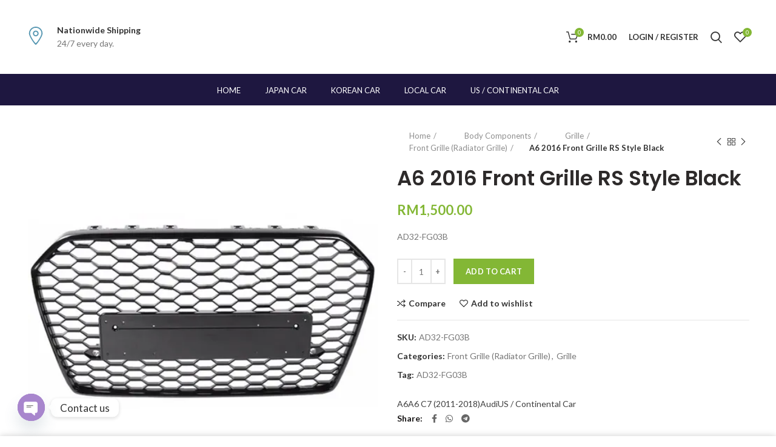

--- FILE ---
content_type: text/html; charset=UTF-8
request_url: https://shop.maxzone.com.my/product/a6-2016-front-grille-rs-style-black/
body_size: 49029
content:
<!DOCTYPE html>
<html lang="en-US">
<head>
	<meta charset="UTF-8">
	<meta name="viewport" content="width=device-width, initial-scale=1.0, maximum-scale=1.0, user-scalable=no">
	<link rel="profile" href="https://gmpg.org/xfn/11">
	<link rel="pingback" href="https://shop.maxzone.com.my/xmlrpc.php">

	<meta name='robots' content='index, follow, max-image-preview:large, max-snippet:-1, max-video-preview:-1' />
<script type="75d3eca01002eea88edd7749-text/javascript">window._wca = window._wca || [];</script>

	<!-- This site is optimized with the Yoast SEO plugin v22.7 - https://yoast.com/wordpress/plugins/seo/ -->
	<title>A6 2016 Front Grille RS Style Black - Maxzone Motorsport</title>
	<link rel="canonical" href="https://shop.maxzone.com.my/product/a6-2016-front-grille-rs-style-black/" />
	<meta property="og:locale" content="en_US" />
	<meta property="og:type" content="article" />
	<meta property="og:title" content="A6 2016 Front Grille RS Style Black - Maxzone Motorsport" />
	<meta property="og:description" content="AD32-FG03B" />
	<meta property="og:url" content="https://shop.maxzone.com.my/product/a6-2016-front-grille-rs-style-black/" />
	<meta property="og:site_name" content="Maxzone Motorsport" />
	<meta property="og:image" content="https://i2.wp.com/shop.maxzone.com.my/wp-content/uploads/2021/04/ad32-fg03b.jpg?fit=500%2C500&ssl=1" />
	<meta property="og:image:width" content="500" />
	<meta property="og:image:height" content="500" />
	<meta property="og:image:type" content="image/jpeg" />
	<meta name="twitter:card" content="summary_large_image" />
	<script type="application/ld+json" class="yoast-schema-graph">{"@context":"https://schema.org","@graph":[{"@type":"WebPage","@id":"https://shop.maxzone.com.my/product/a6-2016-front-grille-rs-style-black/","url":"https://shop.maxzone.com.my/product/a6-2016-front-grille-rs-style-black/","name":"A6 2016 Front Grille RS Style Black - Maxzone Motorsport","isPartOf":{"@id":"https://shop.maxzone.com.my/#website"},"primaryImageOfPage":{"@id":"https://shop.maxzone.com.my/product/a6-2016-front-grille-rs-style-black/#primaryimage"},"image":{"@id":"https://shop.maxzone.com.my/product/a6-2016-front-grille-rs-style-black/#primaryimage"},"thumbnailUrl":"https://i0.wp.com/shop.maxzone.com.my/wp-content/uploads/2021/04/ad32-fg03b.jpg?fit=500%2C500&ssl=1","datePublished":"2021-04-15T03:49:14+00:00","dateModified":"2021-04-15T03:49:14+00:00","breadcrumb":{"@id":"https://shop.maxzone.com.my/product/a6-2016-front-grille-rs-style-black/#breadcrumb"},"inLanguage":"en-US","potentialAction":[{"@type":"ReadAction","target":["https://shop.maxzone.com.my/product/a6-2016-front-grille-rs-style-black/"]}]},{"@type":"ImageObject","inLanguage":"en-US","@id":"https://shop.maxzone.com.my/product/a6-2016-front-grille-rs-style-black/#primaryimage","url":"https://i0.wp.com/shop.maxzone.com.my/wp-content/uploads/2021/04/ad32-fg03b.jpg?fit=500%2C500&ssl=1","contentUrl":"https://i0.wp.com/shop.maxzone.com.my/wp-content/uploads/2021/04/ad32-fg03b.jpg?fit=500%2C500&ssl=1","width":500,"height":500},{"@type":"BreadcrumbList","@id":"https://shop.maxzone.com.my/product/a6-2016-front-grille-rs-style-black/#breadcrumb","itemListElement":[{"@type":"ListItem","position":1,"name":"Home","item":"https://shop.maxzone.com.my/"},{"@type":"ListItem","position":2,"name":"Shop","item":"https://shop.maxzone.com.my/shop/"},{"@type":"ListItem","position":3,"name":"A6 2016 Front Grille RS Style Black"}]},{"@type":"WebSite","@id":"https://shop.maxzone.com.my/#website","url":"https://shop.maxzone.com.my/","name":"Maxzone Motorsport","description":"","publisher":{"@id":"https://shop.maxzone.com.my/#organization"},"potentialAction":[{"@type":"SearchAction","target":{"@type":"EntryPoint","urlTemplate":"https://shop.maxzone.com.my/?s={search_term_string}"},"query-input":"required name=search_term_string"}],"inLanguage":"en-US"},{"@type":"Organization","@id":"https://shop.maxzone.com.my/#organization","name":"Maxzone Motorsport","url":"https://shop.maxzone.com.my/","logo":{"@type":"ImageObject","inLanguage":"en-US","@id":"https://shop.maxzone.com.my/#/schema/logo/image/","url":"https://i0.wp.com/shop.maxzone.com.my/wp-content/uploads/2021/06/cropped-New-Project-e1623817420491.png?fit=250%2C250&ssl=1","contentUrl":"https://i0.wp.com/shop.maxzone.com.my/wp-content/uploads/2021/06/cropped-New-Project-e1623817420491.png?fit=250%2C250&ssl=1","width":250,"height":250,"caption":"Maxzone Motorsport"},"image":{"@id":"https://shop.maxzone.com.my/#/schema/logo/image/"}}]}</script>
	<!-- / Yoast SEO plugin. -->


<link rel='dns-prefetch' href='//stats.wp.com' />
<link rel='dns-prefetch' href='//fonts.googleapis.com' />
<link rel='dns-prefetch' href='//i0.wp.com' />
<link rel='dns-prefetch' href='//c0.wp.com' />
<link rel="alternate" type="application/rss+xml" title="Maxzone Motorsport &raquo; Feed" href="https://shop.maxzone.com.my/feed/" />
<link rel="alternate" type="application/rss+xml" title="Maxzone Motorsport &raquo; Comments Feed" href="https://shop.maxzone.com.my/comments/feed/" />
<link rel="alternate" type="application/rss+xml" title="Maxzone Motorsport &raquo; A6 2016 Front Grille RS Style Black Comments Feed" href="https://shop.maxzone.com.my/product/a6-2016-front-grille-rs-style-black/feed/" />
<link rel="alternate" title="oEmbed (JSON)" type="application/json+oembed" href="https://shop.maxzone.com.my/wp-json/oembed/1.0/embed?url=https%3A%2F%2Fshop.maxzone.com.my%2Fproduct%2Fa6-2016-front-grille-rs-style-black%2F" />
<link rel="alternate" title="oEmbed (XML)" type="text/xml+oembed" href="https://shop.maxzone.com.my/wp-json/oembed/1.0/embed?url=https%3A%2F%2Fshop.maxzone.com.my%2Fproduct%2Fa6-2016-front-grille-rs-style-black%2F&#038;format=xml" />
<style id='wp-img-auto-sizes-contain-inline-css' type='text/css'>
img:is([sizes=auto i],[sizes^="auto," i]){contain-intrinsic-size:3000px 1500px}
/*# sourceURL=wp-img-auto-sizes-contain-inline-css */
</style>
<style id='wp-block-library-inline-css' type='text/css'>
:root{--wp-block-synced-color:#7a00df;--wp-block-synced-color--rgb:122,0,223;--wp-bound-block-color:var(--wp-block-synced-color);--wp-editor-canvas-background:#ddd;--wp-admin-theme-color:#007cba;--wp-admin-theme-color--rgb:0,124,186;--wp-admin-theme-color-darker-10:#006ba1;--wp-admin-theme-color-darker-10--rgb:0,107,160.5;--wp-admin-theme-color-darker-20:#005a87;--wp-admin-theme-color-darker-20--rgb:0,90,135;--wp-admin-border-width-focus:2px}@media (min-resolution:192dpi){:root{--wp-admin-border-width-focus:1.5px}}.wp-element-button{cursor:pointer}:root .has-very-light-gray-background-color{background-color:#eee}:root .has-very-dark-gray-background-color{background-color:#313131}:root .has-very-light-gray-color{color:#eee}:root .has-very-dark-gray-color{color:#313131}:root .has-vivid-green-cyan-to-vivid-cyan-blue-gradient-background{background:linear-gradient(135deg,#00d084,#0693e3)}:root .has-purple-crush-gradient-background{background:linear-gradient(135deg,#34e2e4,#4721fb 50%,#ab1dfe)}:root .has-hazy-dawn-gradient-background{background:linear-gradient(135deg,#faaca8,#dad0ec)}:root .has-subdued-olive-gradient-background{background:linear-gradient(135deg,#fafae1,#67a671)}:root .has-atomic-cream-gradient-background{background:linear-gradient(135deg,#fdd79a,#004a59)}:root .has-nightshade-gradient-background{background:linear-gradient(135deg,#330968,#31cdcf)}:root .has-midnight-gradient-background{background:linear-gradient(135deg,#020381,#2874fc)}:root{--wp--preset--font-size--normal:16px;--wp--preset--font-size--huge:42px}.has-regular-font-size{font-size:1em}.has-larger-font-size{font-size:2.625em}.has-normal-font-size{font-size:var(--wp--preset--font-size--normal)}.has-huge-font-size{font-size:var(--wp--preset--font-size--huge)}.has-text-align-center{text-align:center}.has-text-align-left{text-align:left}.has-text-align-right{text-align:right}.has-fit-text{white-space:nowrap!important}#end-resizable-editor-section{display:none}.aligncenter{clear:both}.items-justified-left{justify-content:flex-start}.items-justified-center{justify-content:center}.items-justified-right{justify-content:flex-end}.items-justified-space-between{justify-content:space-between}.screen-reader-text{border:0;clip-path:inset(50%);height:1px;margin:-1px;overflow:hidden;padding:0;position:absolute;width:1px;word-wrap:normal!important}.screen-reader-text:focus{background-color:#ddd;clip-path:none;color:#444;display:block;font-size:1em;height:auto;left:5px;line-height:normal;padding:15px 23px 14px;text-decoration:none;top:5px;width:auto;z-index:100000}html :where(.has-border-color){border-style:solid}html :where([style*=border-top-color]){border-top-style:solid}html :where([style*=border-right-color]){border-right-style:solid}html :where([style*=border-bottom-color]){border-bottom-style:solid}html :where([style*=border-left-color]){border-left-style:solid}html :where([style*=border-width]){border-style:solid}html :where([style*=border-top-width]){border-top-style:solid}html :where([style*=border-right-width]){border-right-style:solid}html :where([style*=border-bottom-width]){border-bottom-style:solid}html :where([style*=border-left-width]){border-left-style:solid}html :where(img[class*=wp-image-]){height:auto;max-width:100%}:where(figure){margin:0 0 1em}html :where(.is-position-sticky){--wp-admin--admin-bar--position-offset:var(--wp-admin--admin-bar--height,0px)}@media screen and (max-width:600px){html :where(.is-position-sticky){--wp-admin--admin-bar--position-offset:0px}}
.has-text-align-justify{text-align:justify;}

/*# sourceURL=wp-block-library-inline-css */
</style><link rel='stylesheet' id='wc-blocks-style-css' href='https://c0.wp.com/p/woocommerce/10.4.3/assets/client/blocks/wc-blocks.css' type='text/css' media='all' />
<style id='global-styles-inline-css' type='text/css'>
:root{--wp--preset--aspect-ratio--square: 1;--wp--preset--aspect-ratio--4-3: 4/3;--wp--preset--aspect-ratio--3-4: 3/4;--wp--preset--aspect-ratio--3-2: 3/2;--wp--preset--aspect-ratio--2-3: 2/3;--wp--preset--aspect-ratio--16-9: 16/9;--wp--preset--aspect-ratio--9-16: 9/16;--wp--preset--color--black: #000000;--wp--preset--color--cyan-bluish-gray: #abb8c3;--wp--preset--color--white: #ffffff;--wp--preset--color--pale-pink: #f78da7;--wp--preset--color--vivid-red: #cf2e2e;--wp--preset--color--luminous-vivid-orange: #ff6900;--wp--preset--color--luminous-vivid-amber: #fcb900;--wp--preset--color--light-green-cyan: #7bdcb5;--wp--preset--color--vivid-green-cyan: #00d084;--wp--preset--color--pale-cyan-blue: #8ed1fc;--wp--preset--color--vivid-cyan-blue: #0693e3;--wp--preset--color--vivid-purple: #9b51e0;--wp--preset--gradient--vivid-cyan-blue-to-vivid-purple: linear-gradient(135deg,rgb(6,147,227) 0%,rgb(155,81,224) 100%);--wp--preset--gradient--light-green-cyan-to-vivid-green-cyan: linear-gradient(135deg,rgb(122,220,180) 0%,rgb(0,208,130) 100%);--wp--preset--gradient--luminous-vivid-amber-to-luminous-vivid-orange: linear-gradient(135deg,rgb(252,185,0) 0%,rgb(255,105,0) 100%);--wp--preset--gradient--luminous-vivid-orange-to-vivid-red: linear-gradient(135deg,rgb(255,105,0) 0%,rgb(207,46,46) 100%);--wp--preset--gradient--very-light-gray-to-cyan-bluish-gray: linear-gradient(135deg,rgb(238,238,238) 0%,rgb(169,184,195) 100%);--wp--preset--gradient--cool-to-warm-spectrum: linear-gradient(135deg,rgb(74,234,220) 0%,rgb(151,120,209) 20%,rgb(207,42,186) 40%,rgb(238,44,130) 60%,rgb(251,105,98) 80%,rgb(254,248,76) 100%);--wp--preset--gradient--blush-light-purple: linear-gradient(135deg,rgb(255,206,236) 0%,rgb(152,150,240) 100%);--wp--preset--gradient--blush-bordeaux: linear-gradient(135deg,rgb(254,205,165) 0%,rgb(254,45,45) 50%,rgb(107,0,62) 100%);--wp--preset--gradient--luminous-dusk: linear-gradient(135deg,rgb(255,203,112) 0%,rgb(199,81,192) 50%,rgb(65,88,208) 100%);--wp--preset--gradient--pale-ocean: linear-gradient(135deg,rgb(255,245,203) 0%,rgb(182,227,212) 50%,rgb(51,167,181) 100%);--wp--preset--gradient--electric-grass: linear-gradient(135deg,rgb(202,248,128) 0%,rgb(113,206,126) 100%);--wp--preset--gradient--midnight: linear-gradient(135deg,rgb(2,3,129) 0%,rgb(40,116,252) 100%);--wp--preset--font-size--small: 13px;--wp--preset--font-size--medium: 20px;--wp--preset--font-size--large: 36px;--wp--preset--font-size--x-large: 42px;--wp--preset--spacing--20: 0.44rem;--wp--preset--spacing--30: 0.67rem;--wp--preset--spacing--40: 1rem;--wp--preset--spacing--50: 1.5rem;--wp--preset--spacing--60: 2.25rem;--wp--preset--spacing--70: 3.38rem;--wp--preset--spacing--80: 5.06rem;--wp--preset--shadow--natural: 6px 6px 9px rgba(0, 0, 0, 0.2);--wp--preset--shadow--deep: 12px 12px 50px rgba(0, 0, 0, 0.4);--wp--preset--shadow--sharp: 6px 6px 0px rgba(0, 0, 0, 0.2);--wp--preset--shadow--outlined: 6px 6px 0px -3px rgb(255, 255, 255), 6px 6px rgb(0, 0, 0);--wp--preset--shadow--crisp: 6px 6px 0px rgb(0, 0, 0);}:where(.is-layout-flex){gap: 0.5em;}:where(.is-layout-grid){gap: 0.5em;}body .is-layout-flex{display: flex;}.is-layout-flex{flex-wrap: wrap;align-items: center;}.is-layout-flex > :is(*, div){margin: 0;}body .is-layout-grid{display: grid;}.is-layout-grid > :is(*, div){margin: 0;}:where(.wp-block-columns.is-layout-flex){gap: 2em;}:where(.wp-block-columns.is-layout-grid){gap: 2em;}:where(.wp-block-post-template.is-layout-flex){gap: 1.25em;}:where(.wp-block-post-template.is-layout-grid){gap: 1.25em;}.has-black-color{color: var(--wp--preset--color--black) !important;}.has-cyan-bluish-gray-color{color: var(--wp--preset--color--cyan-bluish-gray) !important;}.has-white-color{color: var(--wp--preset--color--white) !important;}.has-pale-pink-color{color: var(--wp--preset--color--pale-pink) !important;}.has-vivid-red-color{color: var(--wp--preset--color--vivid-red) !important;}.has-luminous-vivid-orange-color{color: var(--wp--preset--color--luminous-vivid-orange) !important;}.has-luminous-vivid-amber-color{color: var(--wp--preset--color--luminous-vivid-amber) !important;}.has-light-green-cyan-color{color: var(--wp--preset--color--light-green-cyan) !important;}.has-vivid-green-cyan-color{color: var(--wp--preset--color--vivid-green-cyan) !important;}.has-pale-cyan-blue-color{color: var(--wp--preset--color--pale-cyan-blue) !important;}.has-vivid-cyan-blue-color{color: var(--wp--preset--color--vivid-cyan-blue) !important;}.has-vivid-purple-color{color: var(--wp--preset--color--vivid-purple) !important;}.has-black-background-color{background-color: var(--wp--preset--color--black) !important;}.has-cyan-bluish-gray-background-color{background-color: var(--wp--preset--color--cyan-bluish-gray) !important;}.has-white-background-color{background-color: var(--wp--preset--color--white) !important;}.has-pale-pink-background-color{background-color: var(--wp--preset--color--pale-pink) !important;}.has-vivid-red-background-color{background-color: var(--wp--preset--color--vivid-red) !important;}.has-luminous-vivid-orange-background-color{background-color: var(--wp--preset--color--luminous-vivid-orange) !important;}.has-luminous-vivid-amber-background-color{background-color: var(--wp--preset--color--luminous-vivid-amber) !important;}.has-light-green-cyan-background-color{background-color: var(--wp--preset--color--light-green-cyan) !important;}.has-vivid-green-cyan-background-color{background-color: var(--wp--preset--color--vivid-green-cyan) !important;}.has-pale-cyan-blue-background-color{background-color: var(--wp--preset--color--pale-cyan-blue) !important;}.has-vivid-cyan-blue-background-color{background-color: var(--wp--preset--color--vivid-cyan-blue) !important;}.has-vivid-purple-background-color{background-color: var(--wp--preset--color--vivid-purple) !important;}.has-black-border-color{border-color: var(--wp--preset--color--black) !important;}.has-cyan-bluish-gray-border-color{border-color: var(--wp--preset--color--cyan-bluish-gray) !important;}.has-white-border-color{border-color: var(--wp--preset--color--white) !important;}.has-pale-pink-border-color{border-color: var(--wp--preset--color--pale-pink) !important;}.has-vivid-red-border-color{border-color: var(--wp--preset--color--vivid-red) !important;}.has-luminous-vivid-orange-border-color{border-color: var(--wp--preset--color--luminous-vivid-orange) !important;}.has-luminous-vivid-amber-border-color{border-color: var(--wp--preset--color--luminous-vivid-amber) !important;}.has-light-green-cyan-border-color{border-color: var(--wp--preset--color--light-green-cyan) !important;}.has-vivid-green-cyan-border-color{border-color: var(--wp--preset--color--vivid-green-cyan) !important;}.has-pale-cyan-blue-border-color{border-color: var(--wp--preset--color--pale-cyan-blue) !important;}.has-vivid-cyan-blue-border-color{border-color: var(--wp--preset--color--vivid-cyan-blue) !important;}.has-vivid-purple-border-color{border-color: var(--wp--preset--color--vivid-purple) !important;}.has-vivid-cyan-blue-to-vivid-purple-gradient-background{background: var(--wp--preset--gradient--vivid-cyan-blue-to-vivid-purple) !important;}.has-light-green-cyan-to-vivid-green-cyan-gradient-background{background: var(--wp--preset--gradient--light-green-cyan-to-vivid-green-cyan) !important;}.has-luminous-vivid-amber-to-luminous-vivid-orange-gradient-background{background: var(--wp--preset--gradient--luminous-vivid-amber-to-luminous-vivid-orange) !important;}.has-luminous-vivid-orange-to-vivid-red-gradient-background{background: var(--wp--preset--gradient--luminous-vivid-orange-to-vivid-red) !important;}.has-very-light-gray-to-cyan-bluish-gray-gradient-background{background: var(--wp--preset--gradient--very-light-gray-to-cyan-bluish-gray) !important;}.has-cool-to-warm-spectrum-gradient-background{background: var(--wp--preset--gradient--cool-to-warm-spectrum) !important;}.has-blush-light-purple-gradient-background{background: var(--wp--preset--gradient--blush-light-purple) !important;}.has-blush-bordeaux-gradient-background{background: var(--wp--preset--gradient--blush-bordeaux) !important;}.has-luminous-dusk-gradient-background{background: var(--wp--preset--gradient--luminous-dusk) !important;}.has-pale-ocean-gradient-background{background: var(--wp--preset--gradient--pale-ocean) !important;}.has-electric-grass-gradient-background{background: var(--wp--preset--gradient--electric-grass) !important;}.has-midnight-gradient-background{background: var(--wp--preset--gradient--midnight) !important;}.has-small-font-size{font-size: var(--wp--preset--font-size--small) !important;}.has-medium-font-size{font-size: var(--wp--preset--font-size--medium) !important;}.has-large-font-size{font-size: var(--wp--preset--font-size--large) !important;}.has-x-large-font-size{font-size: var(--wp--preset--font-size--x-large) !important;}
/*# sourceURL=global-styles-inline-css */
</style>

<style id='classic-theme-styles-inline-css' type='text/css'>
/*! This file is auto-generated */
.wp-block-button__link{color:#fff;background-color:#32373c;border-radius:9999px;box-shadow:none;text-decoration:none;padding:calc(.667em + 2px) calc(1.333em + 2px);font-size:1.125em}.wp-block-file__button{background:#32373c;color:#fff;text-decoration:none}
/*# sourceURL=/wp-includes/css/classic-themes.min.css */
</style>
<link rel='stylesheet' id='chaty-front-css-css' href='https://shop.maxzone.com.my/wp-content/plugins/chaty/css/chaty-front.min.css?ver=3.2.41623918572' type='text/css' media='all' />
<link rel='stylesheet' id='rs-plugin-settings-css' href='https://shop.maxzone.com.my/wp-content/plugins/revslider/public/assets/css/rs6.css?ver=6.2.12' type='text/css' media='all' />
<style id='rs-plugin-settings-inline-css' type='text/css'>
#rs-demo-id {}
/*# sourceURL=rs-plugin-settings-inline-css */
</style>
<link rel='stylesheet' id='woocommerce-lazada-integration-css' href='https://shop.maxzone.com.my/wp-content/plugins/woocommerce-lazada-integration/public/css/woocommerce-lazada-integration-public.css?ver=1.0.0' type='text/css' media='all' />
<style id='woocommerce-inline-inline-css' type='text/css'>
.woocommerce form .form-row .required { visibility: visible; }
/*# sourceURL=woocommerce-inline-inline-css */
</style>
<link rel='stylesheet' id='aws-style-css' href='https://shop.maxzone.com.my/wp-content/plugins/advanced-woo-search/assets/css/common.min.css?ver=3.06' type='text/css' media='all' />
<link rel='stylesheet' id='megamenu-css' href='https://shop.maxzone.com.my/wp-content/uploads/maxmegamenu/style.css?ver=782efa' type='text/css' media='all' />
<link rel='stylesheet' id='dashicons-css' href='https://c0.wp.com/c/6.9/wp-includes/css/dashicons.min.css' type='text/css' media='all' />
<link rel='stylesheet' id='pwb-styles-frontend-css' href='https://shop.maxzone.com.my/wp-content/plugins/perfect-woocommerce-brands/build/frontend/css/style.css?ver=3.3.9' type='text/css' media='all' />
<link rel='stylesheet' id='js_composer_front-css' href='https://shop.maxzone.com.my/wp-content/plugins/js_composer/assets/css/js_composer.min.css?ver=6.2.0' type='text/css' media='all' />
<link rel='stylesheet' id='font-awesome-css-css' href='https://shop.maxzone.com.my/wp-content/themes/woodmart/css/font-awesome-light.min.css?ver=4.5.2' type='text/css' media='all' />
<link rel='stylesheet' id='bootstrap-css' href='https://shop.maxzone.com.my/wp-content/themes/woodmart/css/bootstrap.min.css?ver=4.5.2' type='text/css' media='all' />
<link rel='stylesheet' id='woodmart-style-css' href='https://shop.maxzone.com.my/wp-content/themes/woodmart/style.min.css?ver=4.5.2' type='text/css' media='all' />
<link rel='stylesheet' id='xts-style-header_309825-css' href='https://shop.maxzone.com.my/wp-content/uploads/2021/06/xts-header_309825-1623831762.css?ver=4.5.2' type='text/css' media='all' />
<link rel='stylesheet' id='xts-style-theme_settings_default-css' href='https://shop.maxzone.com.my/wp-content/uploads/2021/06/xts-theme_settings_default-1623819098.css?ver=4.5.2' type='text/css' media='all' />
<link rel='stylesheet' id='xts-google-fonts-css' href='//fonts.googleapis.com/css?family=Lato%3A100%2C300%2C400%2C700%2C900%2C100italic%2C300italic%2C400italic%2C700italic%2C900italic%7CPoppins%3A100%2C200%2C300%2C400%2C500%2C600%2C700%2C800%2C900%2C100italic%2C200italic%2C300italic%2C400italic%2C500italic%2C600italic%2C700italic%2C800italic%2C900italic&#038;ver=4.5.2' type='text/css' media='all' />
<link rel='stylesheet' id='jetpack_css-css' href='https://c0.wp.com/p/jetpack/13.4.4/css/jetpack.css' type='text/css' media='all' />
<script type="text/template" id="tmpl-variation-template">
	<div class="woocommerce-variation-description">{{{ data.variation.variation_description }}}</div>
	<div class="woocommerce-variation-price">{{{ data.variation.price_html }}}</div>
	<div class="woocommerce-variation-availability">{{{ data.variation.availability_html }}}</div>
</script>
<script type="text/template" id="tmpl-unavailable-variation-template">
	<p role="alert">Sorry, this product is unavailable. Please choose a different combination.</p>
</script>
<script type="75d3eca01002eea88edd7749-text/javascript" id="jetpack_related-posts-js-extra">
/* <![CDATA[ */
var related_posts_js_options = {"post_heading":"h4"};
//# sourceURL=jetpack_related-posts-js-extra
/* ]]> */
</script>
<script type="75d3eca01002eea88edd7749-text/javascript" src="https://c0.wp.com/p/jetpack/13.4.4/_inc/build/related-posts/related-posts.min.js" id="jetpack_related-posts-js"></script>
<script type="75d3eca01002eea88edd7749-text/javascript" src="https://c0.wp.com/c/6.9/wp-includes/js/jquery/jquery.min.js" id="jquery-core-js"></script>
<script type="75d3eca01002eea88edd7749-text/javascript" src="https://c0.wp.com/c/6.9/wp-includes/js/jquery/jquery-migrate.min.js" id="jquery-migrate-js"></script>
<script type="75d3eca01002eea88edd7749-text/javascript" src="https://shop.maxzone.com.my/wp-content/plugins/revslider/public/assets/js/rbtools.min.js?ver=6.0.7" id="tp-tools-js"></script>
<script type="75d3eca01002eea88edd7749-text/javascript" src="https://shop.maxzone.com.my/wp-content/plugins/revslider/public/assets/js/rs6.min.js?ver=6.2.12" id="revmin-js"></script>
<script type="75d3eca01002eea88edd7749-text/javascript" src="https://shop.maxzone.com.my/wp-content/plugins/woocommerce-lazada-integration/public/js/woocommerce-lazada-integration-public.js?ver=1.0.0" id="woocommerce-lazada-integration-js"></script>
<script type="75d3eca01002eea88edd7749-text/javascript" src="https://c0.wp.com/p/woocommerce/10.4.3/assets/js/jquery-blockui/jquery.blockUI.min.js" id="wc-jquery-blockui-js" data-wp-strategy="defer"></script>
<script type="75d3eca01002eea88edd7749-text/javascript" id="wc-add-to-cart-js-extra">
/* <![CDATA[ */
var wc_add_to_cart_params = {"ajax_url":"/wp-admin/admin-ajax.php","wc_ajax_url":"/?wc-ajax=%%endpoint%%","i18n_view_cart":"View cart","cart_url":"https://shop.maxzone.com.my/cart/","is_cart":"","cart_redirect_after_add":"no"};
//# sourceURL=wc-add-to-cart-js-extra
/* ]]> */
</script>
<script type="75d3eca01002eea88edd7749-text/javascript" src="https://c0.wp.com/p/woocommerce/10.4.3/assets/js/frontend/add-to-cart.min.js" id="wc-add-to-cart-js" data-wp-strategy="defer"></script>
<script type="75d3eca01002eea88edd7749-text/javascript" src="https://c0.wp.com/p/woocommerce/10.4.3/assets/js/zoom/jquery.zoom.min.js" id="wc-zoom-js" defer="defer" data-wp-strategy="defer"></script>
<script type="75d3eca01002eea88edd7749-text/javascript" id="wc-single-product-js-extra">
/* <![CDATA[ */
var wc_single_product_params = {"i18n_required_rating_text":"Please select a rating","i18n_rating_options":["1 of 5 stars","2 of 5 stars","3 of 5 stars","4 of 5 stars","5 of 5 stars"],"i18n_product_gallery_trigger_text":"View full-screen image gallery","review_rating_required":"yes","flexslider":{"rtl":false,"animation":"slide","smoothHeight":true,"directionNav":false,"controlNav":"thumbnails","slideshow":false,"animationSpeed":500,"animationLoop":false,"allowOneSlide":false},"zoom_enabled":"","zoom_options":[],"photoswipe_enabled":"","photoswipe_options":{"shareEl":false,"closeOnScroll":false,"history":false,"hideAnimationDuration":0,"showAnimationDuration":0},"flexslider_enabled":""};
//# sourceURL=wc-single-product-js-extra
/* ]]> */
</script>
<script type="75d3eca01002eea88edd7749-text/javascript" src="https://c0.wp.com/p/woocommerce/10.4.3/assets/js/frontend/single-product.min.js" id="wc-single-product-js" defer="defer" data-wp-strategy="defer"></script>
<script type="75d3eca01002eea88edd7749-text/javascript" src="https://c0.wp.com/p/woocommerce/10.4.3/assets/js/js-cookie/js.cookie.min.js" id="wc-js-cookie-js" data-wp-strategy="defer"></script>
<script type="75d3eca01002eea88edd7749-text/javascript" id="woocommerce-js-extra">
/* <![CDATA[ */
var woocommerce_params = {"ajax_url":"/wp-admin/admin-ajax.php","wc_ajax_url":"/?wc-ajax=%%endpoint%%","i18n_password_show":"Show password","i18n_password_hide":"Hide password"};
//# sourceURL=woocommerce-js-extra
/* ]]> */
</script>
<script type="75d3eca01002eea88edd7749-text/javascript" src="https://c0.wp.com/p/woocommerce/10.4.3/assets/js/frontend/woocommerce.min.js" id="woocommerce-js" defer="defer" data-wp-strategy="defer"></script>
<script type="75d3eca01002eea88edd7749-text/javascript" src="https://shop.maxzone.com.my/wp-content/plugins/js_composer/assets/js/vendors/woocommerce-add-to-cart.js?ver=6.2.0" id="vc_woocommerce-add-to-cart-js-js"></script>
<script type="75d3eca01002eea88edd7749-text/javascript" src="https://stats.wp.com/s-202604.js" id="woocommerce-analytics-js" defer="defer" data-wp-strategy="defer"></script>
<script type="75d3eca01002eea88edd7749-text/javascript" src="https://c0.wp.com/c/6.9/wp-includes/js/underscore.min.js" id="underscore-js"></script>
<script type="75d3eca01002eea88edd7749-text/javascript" id="wp-util-js-extra">
/* <![CDATA[ */
var _wpUtilSettings = {"ajax":{"url":"/wp-admin/admin-ajax.php"}};
//# sourceURL=wp-util-js-extra
/* ]]> */
</script>
<script type="75d3eca01002eea88edd7749-text/javascript" src="https://c0.wp.com/c/6.9/wp-includes/js/wp-util.min.js" id="wp-util-js"></script>
<script type="75d3eca01002eea88edd7749-text/javascript" id="wc-add-to-cart-variation-js-extra">
/* <![CDATA[ */
var wc_add_to_cart_variation_params = {"wc_ajax_url":"/?wc-ajax=%%endpoint%%","i18n_no_matching_variations_text":"Sorry, no products matched your selection. Please choose a different combination.","i18n_make_a_selection_text":"Please select some product options before adding this product to your cart.","i18n_unavailable_text":"Sorry, this product is unavailable. Please choose a different combination.","i18n_reset_alert_text":"Your selection has been reset. Please select some product options before adding this product to your cart."};
//# sourceURL=wc-add-to-cart-variation-js-extra
/* ]]> */
</script>
<script type="75d3eca01002eea88edd7749-text/javascript" src="https://c0.wp.com/p/woocommerce/10.4.3/assets/js/frontend/add-to-cart-variation.min.js" id="wc-add-to-cart-variation-js" defer="defer" data-wp-strategy="defer"></script>
<link rel="https://api.w.org/" href="https://shop.maxzone.com.my/wp-json/" /><link rel="alternate" title="JSON" type="application/json" href="https://shop.maxzone.com.my/wp-json/wp/v2/product/7767" /><link rel="EditURI" type="application/rsd+xml" title="RSD" href="https://shop.maxzone.com.my/xmlrpc.php?rsd" />
<meta name="generator" content="WordPress 6.9" />
<meta name="generator" content="WooCommerce 10.4.3" />
<link rel='shortlink' href='https://shop.maxzone.com.my/?p=7767' />
	<style>img#wpstats{display:none}</style>
		<meta name="theme-color" content="">	<noscript><style>.woocommerce-product-gallery{ opacity: 1 !important; }</style></noscript>
	
            <style>

                .woodmart-search-full-screen .aws-container .aws-search-form,
                .wd-search-full-screen .aws-container .aws-search-form {
                    padding-top: 0;
                    padding-right: 0;
                    padding-bottom: 0;
                    padding-left: 0;
                    height: 110px;
                    border: none;
                    background-color: transparent;
                    box-shadow: none;
                }

                .woodmart-search-full-screen .aws-container .aws-search-field,
                .wd-search-full-screen .aws-container .aws-search-field {
                    color: #333;
                    text-align: center;
                    font-weight: 600;
                    font-size: 48px;
                }

                .woodmart-search-full-screen .aws-container .aws-search-form .aws-form-btn,
                .wd-search-full-screen .aws-container .aws-search-form .aws-form-btn,
                .woodmart-search-full-screen .aws-container .aws-search-form.aws-show-clear.aws-form-active .aws-search-clear,
                .wd-search-full-screen .aws-container .aws-search-form.aws-show-clear.aws-form-active .aws-search-clear {
                    display: none !important;
                }

                .wd-search-full-screen-2.wd-fill.wd-opened {
                    display: block;
                    top: 30px;
                }

            </style>

        
            <script type="75d3eca01002eea88edd7749-text/javascript">

                window.addEventListener('load', function() {
                    var forms = document.querySelectorAll(".woodmart-search-form form, form.woodmart-ajax-search");

                    var awsFormHtml = "<div class=\"aws-container aws-js-seamless\" data-url=\"\/?wc-ajax=aws_action\" data-siteurl=\"https:\/\/shop.maxzone.com.my\" data-lang=\"\" data-show-loader=\"true\" data-show-more=\"true\" data-show-page=\"true\" data-ajax-search=\"true\" data-show-clear=\"true\" data-mobile-screen=\"false\" data-use-analytics=\"false\" data-min-chars=\"1\" data-buttons-order=\"3\" data-timeout=\"300\" data-is-mobile=\"false\" data-page-id=\"7767\" data-tax=\"\" ><form class=\"aws-search-form\" action=\"https:\/\/shop.maxzone.com.my\/\" method=\"get\" role=\"search\" ><div class=\"aws-wrapper\"><label class=\"aws-search-label\" for=\"6974c89fcba88\">Search<\/label><input type=\"search\" name=\"s\" id=\"6974c89fcba88\" value=\"\" class=\"aws-search-field\" placeholder=\"Search\" autocomplete=\"off\" \/><input type=\"hidden\" name=\"post_type\" value=\"product\"><input type=\"hidden\" name=\"type_aws\" value=\"true\"><div class=\"aws-search-clear\"><span>\u00d7<\/span><\/div><div class=\"aws-loader\"><\/div><\/div><div class=\"aws-search-btn aws-form-btn\"><span class=\"aws-search-btn_icon\"><svg focusable=\"false\" xmlns=\"http:\/\/www.w3.org\/2000\/svg\" viewBox=\"0 0 24 24\" width=\"24px\"><path d=\"M15.5 14h-.79l-.28-.27C15.41 12.59 16 11.11 16 9.5 16 5.91 13.09 3 9.5 3S3 5.91 3 9.5 5.91 16 9.5 16c1.61 0 3.09-.59 4.23-1.57l.27.28v.79l5 4.99L20.49 19l-4.99-5zm-6 0C7.01 14 5 11.99 5 9.5S7.01 5 9.5 5 14 7.01 14 9.5 11.99 14 9.5 14z\"><\/path><\/svg><\/span><\/div><\/form><\/div>";

                    if ( forms ) {

                        for ( var i = 0; i < forms.length; i++ ) {
                            if ( forms[i].parentNode.outerHTML.indexOf('aws-container') === -1 ) {
                                forms[i].outerHTML = awsFormHtml;
                            }
                        }

                        window.setTimeout(function(){
                            jQuery('.aws-js-seamless').each( function() {
                                try {
                                    jQuery(this).aws_search();
                                } catch (error) {
                                    window.setTimeout(function(){
                                        try {
                                            jQuery(this).aws_search();
                                        } catch (error) {}
                                    }, 2000);
                                }
                            });
                        }, 1000);

                    }
                }, false);
            </script>

        <meta name="generator" content="Powered by WPBakery Page Builder - drag and drop page builder for WordPress."/>
<meta name="generator" content="Powered by Slider Revolution 6.2.12 - responsive, Mobile-Friendly Slider Plugin for WordPress with comfortable drag and drop interface." />
<link rel="icon" href="https://i0.wp.com/shop.maxzone.com.my/wp-content/uploads/2021/06/cropped-New-Project.png?fit=32%2C32&#038;ssl=1" sizes="32x32" />
<link rel="icon" href="https://i0.wp.com/shop.maxzone.com.my/wp-content/uploads/2021/06/cropped-New-Project.png?fit=192%2C192&#038;ssl=1" sizes="192x192" />
<link rel="apple-touch-icon" href="https://i0.wp.com/shop.maxzone.com.my/wp-content/uploads/2021/06/cropped-New-Project.png?fit=180%2C180&#038;ssl=1" />
<meta name="msapplication-TileImage" content="https://i0.wp.com/shop.maxzone.com.my/wp-content/uploads/2021/06/cropped-New-Project.png?fit=270%2C270&#038;ssl=1" />
<script type="75d3eca01002eea88edd7749-text/javascript">function setREVStartSize(e){
			//window.requestAnimationFrame(function() {				 
				window.RSIW = window.RSIW===undefined ? window.innerWidth : window.RSIW;	
				window.RSIH = window.RSIH===undefined ? window.innerHeight : window.RSIH;	
				try {								
					var pw = document.getElementById(e.c).parentNode.offsetWidth,
						newh;
					pw = pw===0 || isNaN(pw) ? window.RSIW : pw;
					e.tabw = e.tabw===undefined ? 0 : parseInt(e.tabw);
					e.thumbw = e.thumbw===undefined ? 0 : parseInt(e.thumbw);
					e.tabh = e.tabh===undefined ? 0 : parseInt(e.tabh);
					e.thumbh = e.thumbh===undefined ? 0 : parseInt(e.thumbh);
					e.tabhide = e.tabhide===undefined ? 0 : parseInt(e.tabhide);
					e.thumbhide = e.thumbhide===undefined ? 0 : parseInt(e.thumbhide);
					e.mh = e.mh===undefined || e.mh=="" || e.mh==="auto" ? 0 : parseInt(e.mh,0);		
					if(e.layout==="fullscreen" || e.l==="fullscreen") 						
						newh = Math.max(e.mh,window.RSIH);					
					else{					
						e.gw = Array.isArray(e.gw) ? e.gw : [e.gw];
						for (var i in e.rl) if (e.gw[i]===undefined || e.gw[i]===0) e.gw[i] = e.gw[i-1];					
						e.gh = e.el===undefined || e.el==="" || (Array.isArray(e.el) && e.el.length==0)? e.gh : e.el;
						e.gh = Array.isArray(e.gh) ? e.gh : [e.gh];
						for (var i in e.rl) if (e.gh[i]===undefined || e.gh[i]===0) e.gh[i] = e.gh[i-1];
											
						var nl = new Array(e.rl.length),
							ix = 0,						
							sl;					
						e.tabw = e.tabhide>=pw ? 0 : e.tabw;
						e.thumbw = e.thumbhide>=pw ? 0 : e.thumbw;
						e.tabh = e.tabhide>=pw ? 0 : e.tabh;
						e.thumbh = e.thumbhide>=pw ? 0 : e.thumbh;					
						for (var i in e.rl) nl[i] = e.rl[i]<window.RSIW ? 0 : e.rl[i];
						sl = nl[0];									
						for (var i in nl) if (sl>nl[i] && nl[i]>0) { sl = nl[i]; ix=i;}															
						var m = pw>(e.gw[ix]+e.tabw+e.thumbw) ? 1 : (pw-(e.tabw+e.thumbw)) / (e.gw[ix]);					
						newh =  (e.gh[ix] * m) + (e.tabh + e.thumbh);
					}				
					if(window.rs_init_css===undefined) window.rs_init_css = document.head.appendChild(document.createElement("style"));					
					document.getElementById(e.c).height = newh+"px";
					window.rs_init_css.innerHTML += "#"+e.c+"_wrapper { height: "+newh+"px }";				
				} catch(e){
					console.log("Failure at Presize of Slider:" + e)
				}					   
			//});
		  };</script>
		<style type="text/css" id="wp-custom-css">
			/* remove logo from all pages except home css by ista starts*/
.site-logo {
    display: none;
}
.home .site-logo {
    display: block;
}
.single.single-product .whb-column.whb-col-left.whb-visible-lg {
    display: none;
}
/* remove logo from all pages except home css by ista ends*/		</style>
		<style>		
		
		</style><noscript><style> .wpb_animate_when_almost_visible { opacity: 1; }</style></noscript><style type="text/css">/** Mega Menu CSS: fs **/</style>
</head>

<body data-rsssl=1 class="wp-singular product-template-default single single-product postid-7767 wp-custom-logo wp-theme-woodmart theme-woodmart woocommerce woocommerce-page woocommerce-no-js mega-menu-max-mega-menu-1 wrapper-full-width form-style-square form-border-width-2 woodmart-product-design-default categories-accordion-on woodmart-archive-shop woodmart-ajax-shop-on offcanvas-sidebar-mobile offcanvas-sidebar-tablet notifications-sticky btns-default-flat btns-default-dark btns-default-hover-dark btns-shop-flat btns-shop-light btns-shop-hover-light btns-accent-flat btns-accent-light btns-accent-hover-light wpb-js-composer js-comp-ver-6.2.0 vc_responsive">

		
	<div class="website-wrapper">

		
			<!-- HEADER -->
			<header class="whb-header whb-sticky-shadow whb-scroll-stick whb-sticky-real">

				<div class="whb-main-header">
	
<div class="whb-row whb-general-header whb-not-sticky-row whb-with-bg whb-without-border whb-color-dark whb-flex-flex-middle">
	<div class="container">
		<div class="whb-flex-row whb-general-header-inner">
			<div class="whb-column whb-col-left whb-visible-lg">
				<div class="info-box-wrapper ">
				<div id="wd-6974c89fd9133" class=" cursor-pointer woodmart-info-box text-left box-icon-align-left box-style-base color-scheme- woodmart-bg- box-title-default "  >
											<div class="box-icon-wrapper  box-with-icon box-icon-simple">
							<div class="info-box-icon">

							
																	<div class="info-svg-wrapper info-icon" style="width: 30px;height: 40px;"><svg xmlns="http://www.w3.org/2000/svg" xmlns:xlink="http://www.w3.org/1999/xlink" version="1.1" id="svg-4127" x="0px" y="0px" width="512px" height="512px" viewBox="0 0 792 792" style="enable-background:new 0 0 792 792;" xml:space="preserve"> <g> <g id="_x31__15_"> <g> <path d="M396,173.25c-68.335,0-123.75,55.415-123.75,123.75S327.665,420.75,396,420.75S519.75,365.335,519.75,297 S464.335,173.25,396,173.25z M396,371.25c-41.011,0-74.25-33.239-74.25-74.25s33.239-74.25,74.25-74.25s74.25,33.239,74.25,74.25 S437.011,371.25,396,371.25z M396,0C231.982,0,99,132.982,99,297c0,124.171,247.624,495.248,297,495 c48.609,0.247,297-372.487,297-495C693,132.982,560.019,0,396,0z M396,717.75C354.841,717.973,148.5,400.479,148.5,297 c0-136.694,110.806-247.5,247.5-247.5S643.5,160.306,643.5,297C643.5,399.094,436.516,717.973,396,717.75z" fill="#5797B2"></path> </g> </g> </g> <g> </g> <g> </g> <g> </g> <g> </g> <g> </g> <g> </g> <g> </g> <g> </g> <g> </g> <g> </g> <g> </g> <g> </g> <g> </g> <g> </g> <g> </g> </svg> </div>																
							
							</div>
						</div>
										<div class="info-box-content">
												<div class="info-box-inner reset-mb-10">
							<div style="color: #333333;"><strong>Nationwide Shipping<br />
</strong></div>
<p>24/7 every day.</p>
						</div>

												
					</div>

									</div>
			</div>
		<div class="whb-space-element " style="width:119px;"></div><div class="whb-space-element " style="width:118px;"></div></div>
<div class="whb-column whb-col-center whb-visible-lg">
	<div class="site-logo">
	<div class="woodmart-logo-wrap switch-logo-enable">
		<a href="https://shop.maxzone.com.my/" class="woodmart-logo woodmart-main-logo" rel="home">
			<img src="https://i0.wp.com/shop.maxzone.com.my/wp-content/uploads/2021/06/cropped-New-Project-1.png?fit=1000%2C512&ssl=1" alt="Maxzone Motorsport" style="max-width: 475px;" />		</a>
								<a href="https://shop.maxzone.com.my/" class="woodmart-logo woodmart-sticky-logo" rel="home">
				<img src="https://i0.wp.com/shop.maxzone.com.my/wp-content/uploads/2021/06/cropped-New-Project.png?fit=512%2C512&ssl=1" alt="Maxzone Motorsport" style="max-width: 419px;" />			</a>
			</div>
</div>
</div>
<div class="whb-column whb-col-right whb-visible-lg">
	
<div class="woodmart-shopping-cart wd-tools-element woodmart-cart-design-2 cart-widget-opener" title="Shopping cart">
	<a href="https://shop.maxzone.com.my/cart/">
		<span class="woodmart-cart-icon wd-tools-icon">
						
										<span class="woodmart-cart-number">0 <span>items</span></span>
							</span>
		<span class="woodmart-cart-totals wd-tools-text">
			
			<span class="subtotal-divider">/</span>
						<span class="woodmart-cart-subtotal"><span class="woocommerce-Price-amount amount"><bdi><span class="woocommerce-Price-currencySymbol">&#82;&#77;</span>0.00</bdi></span></span>
				</span>
	</a>
	</div>
<div class="woodmart-header-links woodmart-navigation menu-simple-dropdown wd-tools-element item-event-hover  my-account-with-text login-side-opener"  title="My account">
			<a href="https://shop.maxzone.com.my/my-account/">
			<span class="wd-tools-icon">
							</span>
			<span class="wd-tools-text">
				Login / Register			</span>
		</a>
		
			</div>
<div class="whb-search search-button wd-tools-element" title="Search">
	<a href="#">
		<span class="search-button-icon wd-tools-icon">
					</span>
	</a>
	</div>

<div class="woodmart-wishlist-info-widget wd-tools-element wd-style-icon with-product-count" title="My Wishlist">
	<a href="https://shop.maxzone.com.my/wishlist/">
		<span class="wishlist-icon wd-tools-icon">
			
							<span class="wishlist-count wd-tools-count">
					0				</span>
					</span>
		<span class="wishlist-label wd-tools-text">
			Wishlist		</span>
	</a>
</div>
</div>
<div class="whb-column whb-mobile-left whb-hidden-lg">
	<div class="woodmart-burger-icon wd-tools-element mobile-nav-icon whb-mobile-nav-icon wd-style-text">
	<a href="#">
					<span class="woodmart-burger wd-tools-icon"></span>
				<span class="woodmart-burger-label wd-tools-text">Menu</span>
	</a>
</div><!--END MOBILE-NAV-ICON--></div>
<div class="whb-column whb-mobile-center whb-hidden-lg">
	<div class="site-logo">
	<div class="woodmart-logo-wrap switch-logo-enable">
		<a href="https://shop.maxzone.com.my/" class="woodmart-logo woodmart-main-logo" rel="home">
			<img src="https://i0.wp.com/shop.maxzone.com.my/wp-content/uploads/2021/06/cropped-New-Project-1.png?fit=1000%2C512&ssl=1" alt="Maxzone Motorsport" style="max-width: 179px;" />		</a>
								<a href="https://shop.maxzone.com.my/" class="woodmart-logo woodmart-sticky-logo" rel="home">
				<img src="https://i0.wp.com/shop.maxzone.com.my/wp-content/uploads/2020/06/logowhite.png?fit=500%2C294&ssl=1" alt="Maxzone Motorsport" style="max-width: 179px;" />			</a>
			</div>
</div>
</div>
<div class="whb-column whb-mobile-right whb-hidden-lg">
	
<div class="woodmart-shopping-cart wd-tools-element woodmart-cart-design-5 cart-widget-opener" title="Shopping cart">
	<a href="https://shop.maxzone.com.my/cart/">
		<span class="woodmart-cart-icon wd-tools-icon">
						
										<span class="woodmart-cart-number">0 <span>items</span></span>
							</span>
		<span class="woodmart-cart-totals wd-tools-text">
			
			<span class="subtotal-divider">/</span>
						<span class="woodmart-cart-subtotal"><span class="woocommerce-Price-amount amount"><bdi><span class="woocommerce-Price-currencySymbol">&#82;&#77;</span>0.00</bdi></span></span>
				</span>
	</a>
	</div>
</div>
		</div>
	</div>
</div>

<div class="whb-row whb-header-bottom whb-not-sticky-row whb-with-bg whb-without-border whb-color-light whb-flex-flex-middle">
	<div class="container">
		<div class="whb-flex-row whb-header-bottom-inner">
			<div class="whb-column whb-col-left whb-visible-lg whb-empty-column">
	</div>
<div class="whb-column whb-col-center whb-visible-lg">
	<div class="whb-navigation whb-primary-menu main-nav site-navigation woodmart-navigation menu-center navigation-style-default" role="navigation">
	<div class="menu-main-menu-container">
	<ul id="country" class="menu"><li><a href="https://shop.maxzone.com.my">HOME</a></li><li><a class='activemenu484' onclick="if (!window.__cfRLUnblockHandlers) return false; showsecondlevel(484)" data-cf-modified-75d3eca01002eea88edd7749-="">Japan Car</a></li><li><a class='activemenu449' onclick="if (!window.__cfRLUnblockHandlers) return false; showsecondlevel(449)" data-cf-modified-75d3eca01002eea88edd7749-="">Korean Car</a></li><li><a class='activemenu3092' onclick="if (!window.__cfRLUnblockHandlers) return false; showsecondlevel(3092)" data-cf-modified-75d3eca01002eea88edd7749-="">Local Car</a></li><li><a class='activemenu483' onclick="if (!window.__cfRLUnblockHandlers) return false; showsecondlevel(483)" data-cf-modified-75d3eca01002eea88edd7749-="">US / Continental Car</a></li> </ul></div></div><!--END MAIN-NAV--></div>
<div class="whb-column whb-col-right whb-visible-lg whb-empty-column">
	</div>
<div class="whb-column whb-col-mobile whb-hidden-lg whb-empty-column">
	</div>
		</div>
	</div>
</div>
</div>

			</header><!--END MAIN HEADER-->
			<script type="75d3eca01002eea88edd7749-text/javascript">
			jQuery(window).load(function() {
			var width=screen.width;
			if(width>1222){
				var remaining=(width-1222)/2;
				jQuery(".navdetails").css("left",remaining);
			}
			});
			</script>
			<style type="text/css">
 a{cursor:pointer;}
 #country{height:50px;border-rigth:1px solid gray;}
 #country li{float:left; margin:5px 20px 5px 20px;}
 #country a{text-transform:uppercase; font-size:13px;color:#fff;}
#country a:hover{text-decoration:underline;}
 #brand{width:15%;float:left;border-right:1px solid gray;padding-left:10px;display:none;min-height:200px;}
 #product_model{width: 83%;float: left;margin-left: 20px;}
 #brand li{padding:6px 0 6px 0}
 #brand a,#model a,#product a{font-size:15px;color:#fff}
				
 #model{border-bottom:1px solid gray;padding:10px;}
 #model,#product{margin-bottom:10px;width:100%;display:none;}  
 #model li{float:left; margin:5px 10px 5px 10px;} 
 #product li{width:30%;float:left; margin:5px 10px 5px 10px;display: inline-block;} 
 .active{color:red !important;}
.navdetails a:hover{text-decoration:underline;}
.navdetails {width: 1222px;position: absolute;display: block;z-index: 10000;margin: 0 auto;margin-top: -39px;color: white;background: black;opacity: .83;}
.main-page-wrapper{clear:both;}
				@media only screen and (min-width: 1000px) {
				.menu-main-menu-container{background:rgba(30, 23, 64, 1);}
					.single.single-product .whb-column.whb-col-left.whb-visible-lg{display:block !important;}
				
				}
 </style>
			<div class="navdetails"><ul id="brand"><li class='submenu484'><a class='subactivemenu485' onclick="if (!window.__cfRLUnblockHandlers) return false; thirdlevel(485)" data-cf-modified-75d3eca01002eea88edd7749-="">Daihatsu</a></li><li class='submenu484'><a class='subactivemenu487' onclick="if (!window.__cfRLUnblockHandlers) return false; thirdlevel(487)" data-cf-modified-75d3eca01002eea88edd7749-="">Honda</a></li><li class='submenu484'><a class='subactivemenu531' onclick="if (!window.__cfRLUnblockHandlers) return false; thirdlevel(531)" data-cf-modified-75d3eca01002eea88edd7749-="">Isuzu</a></li><li class='submenu484'><a class='subactivemenu538' onclick="if (!window.__cfRLUnblockHandlers) return false; thirdlevel(538)" data-cf-modified-75d3eca01002eea88edd7749-="">Lexus</a></li><li class='submenu484'><a class='subactivemenu561' onclick="if (!window.__cfRLUnblockHandlers) return false; thirdlevel(561)" data-cf-modified-75d3eca01002eea88edd7749-="">Mazda</a></li><li class='submenu484'><a class='subactivemenu574' onclick="if (!window.__cfRLUnblockHandlers) return false; thirdlevel(574)" data-cf-modified-75d3eca01002eea88edd7749-="">Mitsubishi</a></li><li class='submenu484'><a class='subactivemenu588' onclick="if (!window.__cfRLUnblockHandlers) return false; thirdlevel(588)" data-cf-modified-75d3eca01002eea88edd7749-="">Nissan</a></li><li class='submenu484'><a class='subactivemenu618' onclick="if (!window.__cfRLUnblockHandlers) return false; thirdlevel(618)" data-cf-modified-75d3eca01002eea88edd7749-="">Subaru</a></li><li class='submenu484'><a class='subactivemenu621' onclick="if (!window.__cfRLUnblockHandlers) return false; thirdlevel(621)" data-cf-modified-75d3eca01002eea88edd7749-="">Suzuki</a></li><li class='submenu484'><a class='subactivemenu628' onclick="if (!window.__cfRLUnblockHandlers) return false; thirdlevel(628)" data-cf-modified-75d3eca01002eea88edd7749-="">Toyota</a></li><li class='submenu449'><a class='subactivemenu450' onclick="if (!window.__cfRLUnblockHandlers) return false; thirdlevel(450)" data-cf-modified-75d3eca01002eea88edd7749-="">Hyundai</a></li><li class='submenu449'><a class='subactivemenu451' onclick="if (!window.__cfRLUnblockHandlers) return false; thirdlevel(451)" data-cf-modified-75d3eca01002eea88edd7749-="">Kia</a></li><li class='submenu3092'><a class='subactivemenu3094' onclick="if (!window.__cfRLUnblockHandlers) return false; thirdlevel(3094)" data-cf-modified-75d3eca01002eea88edd7749-="">Perodua</a></li><li class='submenu3092'><a class='subactivemenu3093' onclick="if (!window.__cfRLUnblockHandlers) return false; thirdlevel(3093)" data-cf-modified-75d3eca01002eea88edd7749-="">Proton</a></li><li class='submenu483'><a class='subactivemenu127' onclick="if (!window.__cfRLUnblockHandlers) return false; thirdlevel(127)" data-cf-modified-75d3eca01002eea88edd7749-="">Audi</a></li><li class='submenu483'><a class='subactivemenu709' onclick="if (!window.__cfRLUnblockHandlers) return false; thirdlevel(709)" data-cf-modified-75d3eca01002eea88edd7749-="">Bentley</a></li><li class='submenu483'><a class='subactivemenu124' onclick="if (!window.__cfRLUnblockHandlers) return false; thirdlevel(124)" data-cf-modified-75d3eca01002eea88edd7749-="">BMW</a></li><li class='submenu483'><a class='subactivemenu3140' onclick="if (!window.__cfRLUnblockHandlers) return false; thirdlevel(3140)" data-cf-modified-75d3eca01002eea88edd7749-="">Chevrolet</a></li><li class='submenu483'><a class='subactivemenu1863' onclick="if (!window.__cfRLUnblockHandlers) return false; thirdlevel(1863)" data-cf-modified-75d3eca01002eea88edd7749-="">Ferrari</a></li><li class='submenu483'><a class='subactivemenu719' onclick="if (!window.__cfRLUnblockHandlers) return false; thirdlevel(719)" data-cf-modified-75d3eca01002eea88edd7749-="">Ford</a></li><li class='submenu483'><a class='subactivemenu3052' onclick="if (!window.__cfRLUnblockHandlers) return false; thirdlevel(3052)" data-cf-modified-75d3eca01002eea88edd7749-="">Lamborghini</a></li><li class='submenu483'><a class='subactivemenu125' onclick="if (!window.__cfRLUnblockHandlers) return false; thirdlevel(125)" data-cf-modified-75d3eca01002eea88edd7749-="">Mercedes-Benz</a></li><li class='submenu483'><a class='subactivemenu130' onclick="if (!window.__cfRLUnblockHandlers) return false; thirdlevel(130)" data-cf-modified-75d3eca01002eea88edd7749-="">MINI</a></li><li class='submenu483'><a class='subactivemenu1893' onclick="if (!window.__cfRLUnblockHandlers) return false; thirdlevel(1893)" data-cf-modified-75d3eca01002eea88edd7749-="">Peugeot</a></li><li class='submenu483'><a class='subactivemenu128' onclick="if (!window.__cfRLUnblockHandlers) return false; thirdlevel(128)" data-cf-modified-75d3eca01002eea88edd7749-="">Porsche</a></li><li class='submenu483'><a class='subactivemenu126' onclick="if (!window.__cfRLUnblockHandlers) return false; thirdlevel(126)" data-cf-modified-75d3eca01002eea88edd7749-="">Range Rover Land Rover</a></li><li class='submenu483'><a class='subactivemenu129' onclick="if (!window.__cfRLUnblockHandlers) return false; thirdlevel(129)" data-cf-modified-75d3eca01002eea88edd7749-="">Volkswagen</a></li></ul><div id="product_model"><ul id="model"><li class='subsubmenu485'><a class='subsubactivemenu3087' onclick="if (!window.__cfRLUnblockHandlers) return false; fourthlevel(3087)" data-cf-modified-75d3eca01002eea88edd7749-="">Mira</a></li><li class='subsubmenu487'><a class='subsubactivemenu488' onclick="if (!window.__cfRLUnblockHandlers) return false; fourthlevel(488)" data-cf-modified-75d3eca01002eea88edd7749-="">Accord</a></li><li class='subsubmenu487'><a class='subsubactivemenu495' onclick="if (!window.__cfRLUnblockHandlers) return false; fourthlevel(495)" data-cf-modified-75d3eca01002eea88edd7749-="">City</a></li><li class='subsubmenu487'><a class='subsubactivemenu499' onclick="if (!window.__cfRLUnblockHandlers) return false; fourthlevel(499)" data-cf-modified-75d3eca01002eea88edd7749-="">Civic</a></li><li class='subsubmenu487'><a class='subsubactivemenu506' onclick="if (!window.__cfRLUnblockHandlers) return false; fourthlevel(506)" data-cf-modified-75d3eca01002eea88edd7749-="">CR-V</a></li><li class='subsubmenu487'><a class='subsubactivemenu511' onclick="if (!window.__cfRLUnblockHandlers) return false; fourthlevel(511)" data-cf-modified-75d3eca01002eea88edd7749-="">HR-V</a></li><li class='subsubmenu487'><a class='subsubactivemenu513' onclick="if (!window.__cfRLUnblockHandlers) return false; fourthlevel(513)" data-cf-modified-75d3eca01002eea88edd7749-="">Integra</a></li><li class='subsubmenu487'><a class='subsubactivemenu515' onclick="if (!window.__cfRLUnblockHandlers) return false; fourthlevel(515)" data-cf-modified-75d3eca01002eea88edd7749-="">Jazz / Fit</a></li><li class='subsubmenu487'><a class='subsubactivemenu522' onclick="if (!window.__cfRLUnblockHandlers) return false; fourthlevel(522)" data-cf-modified-75d3eca01002eea88edd7749-="">Odyssey</a></li><li class='subsubmenu487'><a class='subsubactivemenu527' onclick="if (!window.__cfRLUnblockHandlers) return false; fourthlevel(527)" data-cf-modified-75d3eca01002eea88edd7749-="">Prelude</a></li><li class='subsubmenu487'><a class='subsubactivemenu529' onclick="if (!window.__cfRLUnblockHandlers) return false; fourthlevel(529)" data-cf-modified-75d3eca01002eea88edd7749-="">S2000</a></li><li class='subsubmenu531'><a class='subsubactivemenu532' onclick="if (!window.__cfRLUnblockHandlers) return false; fourthlevel(532)" data-cf-modified-75d3eca01002eea88edd7749-="">Dmax</a></li><li class='subsubmenu531'><a class='subsubactivemenu536' onclick="if (!window.__cfRLUnblockHandlers) return false; fourthlevel(536)" data-cf-modified-75d3eca01002eea88edd7749-="">Invader</a></li><li class='subsubmenu538'><a class='subsubactivemenu539' onclick="if (!window.__cfRLUnblockHandlers) return false; fourthlevel(539)" data-cf-modified-75d3eca01002eea88edd7749-="">CT</a></li><li class='subsubmenu538'><a class='subsubactivemenu541' onclick="if (!window.__cfRLUnblockHandlers) return false; fourthlevel(541)" data-cf-modified-75d3eca01002eea88edd7749-="">ES</a></li><li class='subsubmenu538'><a class='subsubactivemenu544' onclick="if (!window.__cfRLUnblockHandlers) return false; fourthlevel(544)" data-cf-modified-75d3eca01002eea88edd7749-="">GS</a></li><li class='subsubmenu538'><a class='subsubactivemenu548' onclick="if (!window.__cfRLUnblockHandlers) return false; fourthlevel(548)" data-cf-modified-75d3eca01002eea88edd7749-="">IS</a></li><li class='subsubmenu538'><a class='subsubactivemenu3151' onclick="if (!window.__cfRLUnblockHandlers) return false; fourthlevel(3151)" data-cf-modified-75d3eca01002eea88edd7749-="">LM</a></li><li class='subsubmenu538'><a class='subsubactivemenu552' onclick="if (!window.__cfRLUnblockHandlers) return false; fourthlevel(552)" data-cf-modified-75d3eca01002eea88edd7749-="">LX</a></li><li class='subsubmenu538'><a class='subsubactivemenu554' onclick="if (!window.__cfRLUnblockHandlers) return false; fourthlevel(554)" data-cf-modified-75d3eca01002eea88edd7749-="">NX</a></li><li class='subsubmenu538'><a class='subsubactivemenu556' onclick="if (!window.__cfRLUnblockHandlers) return false; fourthlevel(556)" data-cf-modified-75d3eca01002eea88edd7749-="">RX</a></li><li class='subsubmenu561'><a class='subsubactivemenu562' onclick="if (!window.__cfRLUnblockHandlers) return false; fourthlevel(562)" data-cf-modified-75d3eca01002eea88edd7749-="">CX-5</a></li><li class='subsubmenu561'><a class='subsubactivemenu565' onclick="if (!window.__cfRLUnblockHandlers) return false; fourthlevel(565)" data-cf-modified-75d3eca01002eea88edd7749-="">Mazda 3</a></li><li class='subsubmenu561'><a class='subsubactivemenu570' onclick="if (!window.__cfRLUnblockHandlers) return false; fourthlevel(570)" data-cf-modified-75d3eca01002eea88edd7749-="">RX-7</a></li><li class='subsubmenu561'><a class='subsubactivemenu572' onclick="if (!window.__cfRLUnblockHandlers) return false; fourthlevel(572)" data-cf-modified-75d3eca01002eea88edd7749-="">RX-8</a></li><li class='subsubmenu574'><a class='subsubactivemenu575' onclick="if (!window.__cfRLUnblockHandlers) return false; fourthlevel(575)" data-cf-modified-75d3eca01002eea88edd7749-="">L200</a></li><li class='subsubmenu574'><a class='subsubactivemenu579' onclick="if (!window.__cfRLUnblockHandlers) return false; fourthlevel(579)" data-cf-modified-75d3eca01002eea88edd7749-="">Lancer/Evo</a></li><li class='subsubmenu574'><a class='subsubactivemenu585' onclick="if (!window.__cfRLUnblockHandlers) return false; fourthlevel(585)" data-cf-modified-75d3eca01002eea88edd7749-="">Pajero</a></li><li class='subsubmenu588'><a class='subsubactivemenu589' onclick="if (!window.__cfRLUnblockHandlers) return false; fourthlevel(589)" data-cf-modified-75d3eca01002eea88edd7749-="">Cefiro/Teana</a></li><li class='subsubmenu588'><a class='subsubactivemenu593' onclick="if (!window.__cfRLUnblockHandlers) return false; fourthlevel(593)" data-cf-modified-75d3eca01002eea88edd7749-="">Fairlady</a></li><li class='subsubmenu588'><a class='subsubactivemenu596' onclick="if (!window.__cfRLUnblockHandlers) return false; fourthlevel(596)" data-cf-modified-75d3eca01002eea88edd7749-="">Frontier/Navara</a></li><li class='subsubmenu588'><a class='subsubactivemenu599' onclick="if (!window.__cfRLUnblockHandlers) return false; fourthlevel(599)" data-cf-modified-75d3eca01002eea88edd7749-="">Latio/Tiida</a></li><li class='subsubmenu588'><a class='subsubactivemenu603' onclick="if (!window.__cfRLUnblockHandlers) return false; fourthlevel(603)" data-cf-modified-75d3eca01002eea88edd7749-="">Livina</a></li><li class='subsubmenu588'><a class='subsubactivemenu607' onclick="if (!window.__cfRLUnblockHandlers) return false; fourthlevel(607)" data-cf-modified-75d3eca01002eea88edd7749-="">Sentra</a></li><li class='subsubmenu588'><a class='subsubactivemenu610' onclick="if (!window.__cfRLUnblockHandlers) return false; fourthlevel(610)" data-cf-modified-75d3eca01002eea88edd7749-="">Silvia</a></li><li class='subsubmenu588'><a class='subsubactivemenu613' onclick="if (!window.__cfRLUnblockHandlers) return false; fourthlevel(613)" data-cf-modified-75d3eca01002eea88edd7749-="">Skyline GTR</a></li><li class='subsubmenu618'><a class='subsubactivemenu3158' onclick="if (!window.__cfRLUnblockHandlers) return false; fourthlevel(3158)" data-cf-modified-75d3eca01002eea88edd7749-="">Subaru</a></li><li class='subsubmenu621'><a class='subsubactivemenu622' onclick="if (!window.__cfRLUnblockHandlers) return false; fourthlevel(622)" data-cf-modified-75d3eca01002eea88edd7749-="">Swift</a></li><li class='subsubmenu621'><a class='subsubactivemenu626' onclick="if (!window.__cfRLUnblockHandlers) return false; fourthlevel(626)" data-cf-modified-75d3eca01002eea88edd7749-="">SX4</a></li><li class='subsubmenu628'><a class='subsubactivemenu629' onclick="if (!window.__cfRLUnblockHandlers) return false; fourthlevel(629)" data-cf-modified-75d3eca01002eea88edd7749-="">86</a></li><li class='subsubmenu628'><a class='subsubactivemenu631' onclick="if (!window.__cfRLUnblockHandlers) return false; fourthlevel(631)" data-cf-modified-75d3eca01002eea88edd7749-="">Alphard/Vellfire</a></li><li class='subsubmenu628'><a class='subsubactivemenu635' onclick="if (!window.__cfRLUnblockHandlers) return false; fourthlevel(635)" data-cf-modified-75d3eca01002eea88edd7749-="">Avanza</a></li><li class='subsubmenu628'><a class='subsubactivemenu638' onclick="if (!window.__cfRLUnblockHandlers) return false; fourthlevel(638)" data-cf-modified-75d3eca01002eea88edd7749-="">C-HR</a></li><li class='subsubmenu628'><a class='subsubactivemenu640' onclick="if (!window.__cfRLUnblockHandlers) return false; fourthlevel(640)" data-cf-modified-75d3eca01002eea88edd7749-="">Camry</a></li><li class='subsubmenu628'><a class='subsubactivemenu647' onclick="if (!window.__cfRLUnblockHandlers) return false; fourthlevel(647)" data-cf-modified-75d3eca01002eea88edd7749-="">Celica</a></li><li class='subsubmenu628'><a class='subsubactivemenu649' onclick="if (!window.__cfRLUnblockHandlers) return false; fourthlevel(649)" data-cf-modified-75d3eca01002eea88edd7749-="">Corolla/Altis</a></li><li class='subsubmenu628'><a class='subsubactivemenu657' onclick="if (!window.__cfRLUnblockHandlers) return false; fourthlevel(657)" data-cf-modified-75d3eca01002eea88edd7749-="">Estima/Previa</a></li><li class='subsubmenu628'><a class='subsubactivemenu660' onclick="if (!window.__cfRLUnblockHandlers) return false; fourthlevel(660)" data-cf-modified-75d3eca01002eea88edd7749-="">Fortuner</a></li><li class='subsubmenu628'><a class='subsubactivemenu663' onclick="if (!window.__cfRLUnblockHandlers) return false; fourthlevel(663)" data-cf-modified-75d3eca01002eea88edd7749-="">Harrier</a></li><li class='subsubmenu628'><a class='subsubactivemenu668' onclick="if (!window.__cfRLUnblockHandlers) return false; fourthlevel(668)" data-cf-modified-75d3eca01002eea88edd7749-="">Hiace</a></li><li class='subsubmenu628'><a class='subsubactivemenu671' onclick="if (!window.__cfRLUnblockHandlers) return false; fourthlevel(671)" data-cf-modified-75d3eca01002eea88edd7749-="">Hilux</a></li><li class='subsubmenu628'><a class='subsubactivemenu675' onclick="if (!window.__cfRLUnblockHandlers) return false; fourthlevel(675)" data-cf-modified-75d3eca01002eea88edd7749-="">Innova</a></li><li class='subsubmenu628'><a class='subsubactivemenu678' onclick="if (!window.__cfRLUnblockHandlers) return false; fourthlevel(678)" data-cf-modified-75d3eca01002eea88edd7749-="">Land Cruiser/Prado</a></li><li class='subsubmenu628'><a class='subsubactivemenu687' onclick="if (!window.__cfRLUnblockHandlers) return false; fourthlevel(687)" data-cf-modified-75d3eca01002eea88edd7749-="">Prius</a></li><li class='subsubmenu628'><a class='subsubactivemenu690' onclick="if (!window.__cfRLUnblockHandlers) return false; fourthlevel(690)" data-cf-modified-75d3eca01002eea88edd7749-="">RAV4</a></li><li class='subsubmenu628'><a class='subsubactivemenu696' onclick="if (!window.__cfRLUnblockHandlers) return false; fourthlevel(696)" data-cf-modified-75d3eca01002eea88edd7749-="">Vios</a></li><li class='subsubmenu628'><a class='subsubactivemenu700' onclick="if (!window.__cfRLUnblockHandlers) return false; fourthlevel(700)" data-cf-modified-75d3eca01002eea88edd7749-="">Wish</a></li><li class='subsubmenu628'><a class='subsubactivemenu703' onclick="if (!window.__cfRLUnblockHandlers) return false; fourthlevel(703)" data-cf-modified-75d3eca01002eea88edd7749-="">Yaris</a></li><li class='subsubmenu450'><a class='subsubactivemenu3041' onclick="if (!window.__cfRLUnblockHandlers) return false; fourthlevel(3041)" data-cf-modified-75d3eca01002eea88edd7749-="">Getz</a></li><li class='subsubmenu450'><a class='subsubactivemenu727' onclick="if (!window.__cfRLUnblockHandlers) return false; fourthlevel(727)" data-cf-modified-75d3eca01002eea88edd7749-="">Sonata</a></li><li class='subsubmenu450'><a class='subsubactivemenu730' onclick="if (!window.__cfRLUnblockHandlers) return false; fourthlevel(730)" data-cf-modified-75d3eca01002eea88edd7749-="">Starex</a></li><li class='subsubmenu450'><a class='subsubactivemenu732' onclick="if (!window.__cfRLUnblockHandlers) return false; fourthlevel(732)" data-cf-modified-75d3eca01002eea88edd7749-="">Tucson</a></li><li class='subsubmenu3094'><a class='subsubactivemenu3109' onclick="if (!window.__cfRLUnblockHandlers) return false; fourthlevel(3109)" data-cf-modified-75d3eca01002eea88edd7749-="">Alza</a></li><li class='subsubmenu3094'><a class='subsubactivemenu3106' onclick="if (!window.__cfRLUnblockHandlers) return false; fourthlevel(3106)" data-cf-modified-75d3eca01002eea88edd7749-="">Axia</a></li><li class='subsubmenu3094'><a class='subsubactivemenu3103' onclick="if (!window.__cfRLUnblockHandlers) return false; fourthlevel(3103)" data-cf-modified-75d3eca01002eea88edd7749-="">Kancil</a></li><li class='subsubmenu3094'><a class='subsubactivemenu3104' onclick="if (!window.__cfRLUnblockHandlers) return false; fourthlevel(3104)" data-cf-modified-75d3eca01002eea88edd7749-="">Kelisa</a></li><li class='subsubmenu3094'><a class='subsubactivemenu3108' onclick="if (!window.__cfRLUnblockHandlers) return false; fourthlevel(3108)" data-cf-modified-75d3eca01002eea88edd7749-="">Kenari</a></li><li class='subsubmenu3094'><a class='subsubactivemenu3107' onclick="if (!window.__cfRLUnblockHandlers) return false; fourthlevel(3107)" data-cf-modified-75d3eca01002eea88edd7749-="">Myvi</a></li><li class='subsubmenu3094'><a class='subsubactivemenu3105' onclick="if (!window.__cfRLUnblockHandlers) return false; fourthlevel(3105)" data-cf-modified-75d3eca01002eea88edd7749-="">Viva</a></li><li class='subsubmenu3093'><a class='subsubactivemenu3096' onclick="if (!window.__cfRLUnblockHandlers) return false; fourthlevel(3096)" data-cf-modified-75d3eca01002eea88edd7749-="">Gen2/Persona</a></li><li class='subsubmenu3093'><a class='subsubactivemenu3100' onclick="if (!window.__cfRLUnblockHandlers) return false; fourthlevel(3100)" data-cf-modified-75d3eca01002eea88edd7749-="">Inspira</a></li><li class='subsubmenu3093'><a class='subsubactivemenu3098' onclick="if (!window.__cfRLUnblockHandlers) return false; fourthlevel(3098)" data-cf-modified-75d3eca01002eea88edd7749-="">Pedana</a></li><li class='subsubmenu3093'><a class='subsubactivemenu3099' onclick="if (!window.__cfRLUnblockHandlers) return false; fourthlevel(3099)" data-cf-modified-75d3eca01002eea88edd7749-="">Saga/Iswara</a></li><li class='subsubmenu3093'><a class='subsubactivemenu3097' onclick="if (!window.__cfRLUnblockHandlers) return false; fourthlevel(3097)" data-cf-modified-75d3eca01002eea88edd7749-="">Waja</a></li><li class='subsubmenu3093'><a class='subsubactivemenu3095' onclick="if (!window.__cfRLUnblockHandlers) return false; fourthlevel(3095)" data-cf-modified-75d3eca01002eea88edd7749-="">Wira/Satria</a></li><li class='subsubmenu3093'><a class='subsubactivemenu3102' onclick="if (!window.__cfRLUnblockHandlers) return false; fourthlevel(3102)" data-cf-modified-75d3eca01002eea88edd7749-="">X50</a></li><li class='subsubmenu3093'><a class='subsubactivemenu3101' onclick="if (!window.__cfRLUnblockHandlers) return false; fourthlevel(3101)" data-cf-modified-75d3eca01002eea88edd7749-="">X70</a></li><li class='subsubmenu127'><a class='subsubactivemenu275' onclick="if (!window.__cfRLUnblockHandlers) return false; fourthlevel(275)" data-cf-modified-75d3eca01002eea88edd7749-="">A3</a></li><li class='subsubmenu127'><a class='subsubactivemenu276' onclick="if (!window.__cfRLUnblockHandlers) return false; fourthlevel(276)" data-cf-modified-75d3eca01002eea88edd7749-="">A4</a></li><li class='subsubmenu127'><a class='subsubactivemenu277' onclick="if (!window.__cfRLUnblockHandlers) return false; fourthlevel(277)" data-cf-modified-75d3eca01002eea88edd7749-="">A5</a></li><li class='subsubmenu127'><a class='subsubactivemenu278' onclick="if (!window.__cfRLUnblockHandlers) return false; fourthlevel(278)" data-cf-modified-75d3eca01002eea88edd7749-="">A6</a></li><li class='subsubmenu127'><a class='subsubactivemenu279' onclick="if (!window.__cfRLUnblockHandlers) return false; fourthlevel(279)" data-cf-modified-75d3eca01002eea88edd7749-="">A7</a></li><li class='subsubmenu127'><a class='subsubactivemenu280' onclick="if (!window.__cfRLUnblockHandlers) return false; fourthlevel(280)" data-cf-modified-75d3eca01002eea88edd7749-="">A8</a></li><li class='subsubmenu127'><a class='subsubactivemenu281' onclick="if (!window.__cfRLUnblockHandlers) return false; fourthlevel(281)" data-cf-modified-75d3eca01002eea88edd7749-="">Q3</a></li><li class='subsubmenu127'><a class='subsubactivemenu282' onclick="if (!window.__cfRLUnblockHandlers) return false; fourthlevel(282)" data-cf-modified-75d3eca01002eea88edd7749-="">Q5</a></li><li class='subsubmenu127'><a class='subsubactivemenu283' onclick="if (!window.__cfRLUnblockHandlers) return false; fourthlevel(283)" data-cf-modified-75d3eca01002eea88edd7749-="">Q7</a></li><li class='subsubmenu127'><a class='subsubactivemenu284' onclick="if (!window.__cfRLUnblockHandlers) return false; fourthlevel(284)" data-cf-modified-75d3eca01002eea88edd7749-="">R8</a></li><li class='subsubmenu127'><a class='subsubactivemenu285' onclick="if (!window.__cfRLUnblockHandlers) return false; fourthlevel(285)" data-cf-modified-75d3eca01002eea88edd7749-="">TT</a></li><li class='subsubmenu709'><a class='subsubactivemenu3115' onclick="if (!window.__cfRLUnblockHandlers) return false; fourthlevel(3115)" data-cf-modified-75d3eca01002eea88edd7749-="">Bentayga</a></li><li class='subsubmenu709'><a class='subsubactivemenu711' onclick="if (!window.__cfRLUnblockHandlers) return false; fourthlevel(711)" data-cf-modified-75d3eca01002eea88edd7749-="">Continental Flying Spur</a></li><li class='subsubmenu709'><a class='subsubactivemenu712' onclick="if (!window.__cfRLUnblockHandlers) return false; fourthlevel(712)" data-cf-modified-75d3eca01002eea88edd7749-="">Continental GT</a></li><li class='subsubmenu124'><a class='subsubactivemenu212' onclick="if (!window.__cfRLUnblockHandlers) return false; fourthlevel(212)" data-cf-modified-75d3eca01002eea88edd7749-="">1 Series</a></li><li class='subsubmenu124'><a class='subsubactivemenu213' onclick="if (!window.__cfRLUnblockHandlers) return false; fourthlevel(213)" data-cf-modified-75d3eca01002eea88edd7749-="">2 Series</a></li><li class='subsubmenu124'><a class='subsubactivemenu214' onclick="if (!window.__cfRLUnblockHandlers) return false; fourthlevel(214)" data-cf-modified-75d3eca01002eea88edd7749-="">3 Series / GT</a></li><li class='subsubmenu124'><a class='subsubactivemenu215' onclick="if (!window.__cfRLUnblockHandlers) return false; fourthlevel(215)" data-cf-modified-75d3eca01002eea88edd7749-="">4 Series</a></li><li class='subsubmenu124'><a class='subsubactivemenu216' onclick="if (!window.__cfRLUnblockHandlers) return false; fourthlevel(216)" data-cf-modified-75d3eca01002eea88edd7749-="">5 Series</a></li><li class='subsubmenu124'><a class='subsubactivemenu217' onclick="if (!window.__cfRLUnblockHandlers) return false; fourthlevel(217)" data-cf-modified-75d3eca01002eea88edd7749-="">6 Series</a></li><li class='subsubmenu124'><a class='subsubactivemenu218' onclick="if (!window.__cfRLUnblockHandlers) return false; fourthlevel(218)" data-cf-modified-75d3eca01002eea88edd7749-="">7 Series</a></li><li class='subsubmenu124'><a class='subsubactivemenu3170' onclick="if (!window.__cfRLUnblockHandlers) return false; fourthlevel(3170)" data-cf-modified-75d3eca01002eea88edd7749-="">8 Series</a></li><li class='subsubmenu124'><a class='subsubactivemenu219' onclick="if (!window.__cfRLUnblockHandlers) return false; fourthlevel(219)" data-cf-modified-75d3eca01002eea88edd7749-="">X1</a></li><li class='subsubmenu124'><a class='subsubactivemenu220' onclick="if (!window.__cfRLUnblockHandlers) return false; fourthlevel(220)" data-cf-modified-75d3eca01002eea88edd7749-="">X3</a></li><li class='subsubmenu124'><a class='subsubactivemenu221' onclick="if (!window.__cfRLUnblockHandlers) return false; fourthlevel(221)" data-cf-modified-75d3eca01002eea88edd7749-="">X4</a></li><li class='subsubmenu124'><a class='subsubactivemenu222' onclick="if (!window.__cfRLUnblockHandlers) return false; fourthlevel(222)" data-cf-modified-75d3eca01002eea88edd7749-="">X5</a></li><li class='subsubmenu124'><a class='subsubactivemenu223' onclick="if (!window.__cfRLUnblockHandlers) return false; fourthlevel(223)" data-cf-modified-75d3eca01002eea88edd7749-="">X6</a></li><li class='subsubmenu124'><a class='subsubactivemenu476' onclick="if (!window.__cfRLUnblockHandlers) return false; fourthlevel(476)" data-cf-modified-75d3eca01002eea88edd7749-="">Z3</a></li><li class='subsubmenu124'><a class='subsubactivemenu224' onclick="if (!window.__cfRLUnblockHandlers) return false; fourthlevel(224)" data-cf-modified-75d3eca01002eea88edd7749-="">Z4</a></li><li class='subsubmenu3140'><a class='subsubactivemenu3141' onclick="if (!window.__cfRLUnblockHandlers) return false; fourthlevel(3141)" data-cf-modified-75d3eca01002eea88edd7749-="">Camaro</a></li><li class='subsubmenu1863'><a class='subsubactivemenu3083' onclick="if (!window.__cfRLUnblockHandlers) return false; fourthlevel(3083)" data-cf-modified-75d3eca01002eea88edd7749-="">Ferrari</a></li><li class='subsubmenu719'><a class='subsubactivemenu720' onclick="if (!window.__cfRLUnblockHandlers) return false; fourthlevel(720)" data-cf-modified-75d3eca01002eea88edd7749-="">Fiesta</a></li><li class='subsubmenu719'><a class='subsubactivemenu721' onclick="if (!window.__cfRLUnblockHandlers) return false; fourthlevel(721)" data-cf-modified-75d3eca01002eea88edd7749-="">Mustang</a></li><li class='subsubmenu719'><a class='subsubactivemenu722' onclick="if (!window.__cfRLUnblockHandlers) return false; fourthlevel(722)" data-cf-modified-75d3eca01002eea88edd7749-="">Ranger</a></li><li class='subsubmenu3052'><a class='subsubactivemenu3084' onclick="if (!window.__cfRLUnblockHandlers) return false; fourthlevel(3084)" data-cf-modified-75d3eca01002eea88edd7749-="">Lamborghini</a></li><li class='subsubmenu125'><a class='subsubactivemenu131' onclick="if (!window.__cfRLUnblockHandlers) return false; fourthlevel(131)" data-cf-modified-75d3eca01002eea88edd7749-="">A-Class</a></li><li class='subsubmenu125'><a class='subsubactivemenu132' onclick="if (!window.__cfRLUnblockHandlers) return false; fourthlevel(132)" data-cf-modified-75d3eca01002eea88edd7749-="">B-Class</a></li><li class='subsubmenu125'><a class='subsubactivemenu133' onclick="if (!window.__cfRLUnblockHandlers) return false; fourthlevel(133)" data-cf-modified-75d3eca01002eea88edd7749-="">C-Class / C Coupe</a></li><li class='subsubmenu125'><a class='subsubactivemenu142' onclick="if (!window.__cfRLUnblockHandlers) return false; fourthlevel(142)" data-cf-modified-75d3eca01002eea88edd7749-="">CL-Class</a></li><li class='subsubmenu125'><a class='subsubactivemenu139' onclick="if (!window.__cfRLUnblockHandlers) return false; fourthlevel(139)" data-cf-modified-75d3eca01002eea88edd7749-="">CLA-Class</a></li><li class='subsubmenu125'><a class='subsubactivemenu141' onclick="if (!window.__cfRLUnblockHandlers) return false; fourthlevel(141)" data-cf-modified-75d3eca01002eea88edd7749-="">CLK-Class</a></li><li class='subsubmenu125'><a class='subsubactivemenu140' onclick="if (!window.__cfRLUnblockHandlers) return false; fourthlevel(140)" data-cf-modified-75d3eca01002eea88edd7749-="">CLS-Class</a></li><li class='subsubmenu125'><a class='subsubactivemenu134' onclick="if (!window.__cfRLUnblockHandlers) return false; fourthlevel(134)" data-cf-modified-75d3eca01002eea88edd7749-="">E-Class / E Coupe</a></li><li class='subsubmenu125'><a class='subsubactivemenu136' onclick="if (!window.__cfRLUnblockHandlers) return false; fourthlevel(136)" data-cf-modified-75d3eca01002eea88edd7749-="">G-Class</a></li><li class='subsubmenu125'><a class='subsubactivemenu146' onclick="if (!window.__cfRLUnblockHandlers) return false; fourthlevel(146)" data-cf-modified-75d3eca01002eea88edd7749-="">GLA-Class</a></li><li class='subsubmenu125'><a class='subsubactivemenu148' onclick="if (!window.__cfRLUnblockHandlers) return false; fourthlevel(148)" data-cf-modified-75d3eca01002eea88edd7749-="">GLC-Class</a></li><li class='subsubmenu125'><a class='subsubactivemenu455' onclick="if (!window.__cfRLUnblockHandlers) return false; fourthlevel(455)" data-cf-modified-75d3eca01002eea88edd7749-="">GT</a></li><li class='subsubmenu125'><a class='subsubactivemenu150' onclick="if (!window.__cfRLUnblockHandlers) return false; fourthlevel(150)" data-cf-modified-75d3eca01002eea88edd7749-="">ML/GLE-Class</a></li><li class='subsubmenu125'><a class='subsubactivemenu145' onclick="if (!window.__cfRLUnblockHandlers) return false; fourthlevel(145)" data-cf-modified-75d3eca01002eea88edd7749-="">R-Class</a></li><li class='subsubmenu125'><a class='subsubactivemenu135' onclick="if (!window.__cfRLUnblockHandlers) return false; fourthlevel(135)" data-cf-modified-75d3eca01002eea88edd7749-="">S-Class</a></li><li class='subsubmenu125'><a class='subsubactivemenu144' onclick="if (!window.__cfRLUnblockHandlers) return false; fourthlevel(144)" data-cf-modified-75d3eca01002eea88edd7749-="">SL-Class</a></li><li class='subsubmenu125'><a class='subsubactivemenu143' onclick="if (!window.__cfRLUnblockHandlers) return false; fourthlevel(143)" data-cf-modified-75d3eca01002eea88edd7749-="">SLK-Class</a></li><li class='subsubmenu125'><a class='subsubactivemenu151' onclick="if (!window.__cfRLUnblockHandlers) return false; fourthlevel(151)" data-cf-modified-75d3eca01002eea88edd7749-="">VITO</a></li><li class='subsubmenu130'><a class='subsubactivemenu346' onclick="if (!window.__cfRLUnblockHandlers) return false; fourthlevel(346)" data-cf-modified-75d3eca01002eea88edd7749-="">Mini Cooper</a></li><li class='subsubmenu130'><a class='subsubactivemenu347' onclick="if (!window.__cfRLUnblockHandlers) return false; fourthlevel(347)" data-cf-modified-75d3eca01002eea88edd7749-="">Mini Countryman</a></li><li class='subsubmenu1893'><a class='subsubactivemenu3085' onclick="if (!window.__cfRLUnblockHandlers) return false; fourthlevel(3085)" data-cf-modified-75d3eca01002eea88edd7749-="">206</a></li><li class='subsubmenu128'><a class='subsubactivemenu308' onclick="if (!window.__cfRLUnblockHandlers) return false; fourthlevel(308)" data-cf-modified-75d3eca01002eea88edd7749-="">Boxster/Cayman</a></li><li class='subsubmenu128'><a class='subsubactivemenu306' onclick="if (!window.__cfRLUnblockHandlers) return false; fourthlevel(306)" data-cf-modified-75d3eca01002eea88edd7749-="">Carrera/911</a></li><li class='subsubmenu128'><a class='subsubactivemenu304' onclick="if (!window.__cfRLUnblockHandlers) return false; fourthlevel(304)" data-cf-modified-75d3eca01002eea88edd7749-="">Cayenne</a></li><li class='subsubmenu128'><a class='subsubactivemenu307' onclick="if (!window.__cfRLUnblockHandlers) return false; fourthlevel(307)" data-cf-modified-75d3eca01002eea88edd7749-="">Macan</a></li><li class='subsubmenu128'><a class='subsubactivemenu305' onclick="if (!window.__cfRLUnblockHandlers) return false; fourthlevel(305)" data-cf-modified-75d3eca01002eea88edd7749-="">Panamera</a></li><li class='subsubmenu126'><a class='subsubactivemenu479' onclick="if (!window.__cfRLUnblockHandlers) return false; fourthlevel(479)" data-cf-modified-75d3eca01002eea88edd7749-="">Discovery</a></li><li class='subsubmenu126'><a class='subsubactivemenu267' onclick="if (!window.__cfRLUnblockHandlers) return false; fourthlevel(267)" data-cf-modified-75d3eca01002eea88edd7749-="">Evoque</a></li><li class='subsubmenu126'><a class='subsubactivemenu266' onclick="if (!window.__cfRLUnblockHandlers) return false; fourthlevel(266)" data-cf-modified-75d3eca01002eea88edd7749-="">Sport</a></li><li class='subsubmenu126'><a class='subsubactivemenu478' onclick="if (!window.__cfRLUnblockHandlers) return false; fourthlevel(478)" data-cf-modified-75d3eca01002eea88edd7749-="">Velar</a></li><li class='subsubmenu126'><a class='subsubactivemenu265' onclick="if (!window.__cfRLUnblockHandlers) return false; fourthlevel(265)" data-cf-modified-75d3eca01002eea88edd7749-="">Vogue</a></li><li class='subsubmenu129'><a class='subsubactivemenu321' onclick="if (!window.__cfRLUnblockHandlers) return false; fourthlevel(321)" data-cf-modified-75d3eca01002eea88edd7749-="">Arteon</a></li><li class='subsubmenu129'><a class='subsubactivemenu325' onclick="if (!window.__cfRLUnblockHandlers) return false; fourthlevel(325)" data-cf-modified-75d3eca01002eea88edd7749-="">Beetle</a></li><li class='subsubmenu129'><a class='subsubactivemenu320' onclick="if (!window.__cfRLUnblockHandlers) return false; fourthlevel(320)" data-cf-modified-75d3eca01002eea88edd7749-="">CC</a></li><li class='subsubmenu129'><a class='subsubactivemenu318' onclick="if (!window.__cfRLUnblockHandlers) return false; fourthlevel(318)" data-cf-modified-75d3eca01002eea88edd7749-="">Golf</a></li><li class='subsubmenu129'><a class='subsubactivemenu323' onclick="if (!window.__cfRLUnblockHandlers) return false; fourthlevel(323)" data-cf-modified-75d3eca01002eea88edd7749-="">Jetta</a></li><li class='subsubmenu129'><a class='subsubactivemenu773' onclick="if (!window.__cfRLUnblockHandlers) return false; fourthlevel(773)" data-cf-modified-75d3eca01002eea88edd7749-="">Polo</a></li><li class='subsubmenu129'><a class='subsubactivemenu326' onclick="if (!window.__cfRLUnblockHandlers) return false; fourthlevel(326)" data-cf-modified-75d3eca01002eea88edd7749-="">Scirocco</a></li></ul><ul id="product"><li class='subsubsubmenu3087'><a href='https://shop.maxzone.com.my/brand/japan-car/daihatsu/mira/mira-1995-1998/'>Mira L5 (1995-1998)</a></li><li class='subsubsubmenu488'><a href='https://shop.maxzone.com.my/brand/japan-car/honda/accord/10th-generation-2018-up/'>10th Gen (2018–UP)</a></li><li class='subsubsubmenu488'><a href='https://shop.maxzone.com.my/brand/japan-car/honda/accord/4th-generation-9093/'>4th Gen CB (1990-1993)</a></li><li class='subsubsubmenu488'><a href='https://shop.maxzone.com.my/brand/japan-car/honda/accord/5th-generation-9497/'>5th Gen CD (1994-1997)</a></li><li class='subsubsubmenu488'><a href='https://shop.maxzone.com.my/brand/japan-car/honda/accord/6th-generation-9802/'>6th Gen (1998-2002)</a></li><li class='subsubsubmenu488'><a href='https://shop.maxzone.com.my/brand/japan-car/honda/accord/7th-generation-0307/'>7th Gen (2003-2007)</a></li><li class='subsubsubmenu488'><a href='https://shop.maxzone.com.my/brand/japan-car/honda/accord/8th-generation-0812/'>8th Gen (2008-2012)</a></li><li class='subsubsubmenu488'><a href='https://shop.maxzone.com.my/brand/japan-car/honda/accord/9th-generation-13on/'>9th Gen (2013-2018)</a></li><li class='subsubsubmenu495'><a href='https://shop.maxzone.com.my/brand/japan-car/honda/city/4th-generation-020/'>4th Gen GD/GE (2002-2007)</a></li><li class='subsubsubmenu495'><a href='https://shop.maxzone.com.my/brand/japan-car/honda/city/5th-generation-0814/'>5th Gen GM2/3 (2008-2014)</a></li><li class='subsubsubmenu495'><a href='https://shop.maxzone.com.my/brand/japan-car/honda/city/6th-generation-13on/'>6th Gen GM4 (2014~2019)</a></li><li class='subsubsubmenu495'><a href='https://shop.maxzone.com.my/brand/japan-car/honda/city/gn-7th-generation-2019-up/'>7th Gen GN (2019-UP)</a></li><li class='subsubsubmenu499'><a href='https://shop.maxzone.com.my/brand/japan-car/honda/civic/10th-generation-fc-16on/'>10th Gen FC (2016-UP)</a></li><li class='subsubsubmenu499'><a href='https://shop.maxzone.com.my/brand/japan-car/honda/civic/5th-generation-eg-9295/'>5th Gen EG (1992-1995)</a></li><li class='subsubsubmenu499'><a href='https://shop.maxzone.com.my/brand/japan-car/honda/civic/6th-generation-ek-9600/'>6th Gen EK (1996-2000)</a></li><li class='subsubsubmenu499'><a href='https://shop.maxzone.com.my/brand/japan-car/honda/civic/7th-generation-es-0105/'>7th Gen ES (2001-2005)</a></li><li class='subsubsubmenu499'><a href='https://shop.maxzone.com.my/brand/japan-car/honda/civic/8th-generation-fd-0611/'>8th Gen FD (2006-2011)</a></li><li class='subsubsubmenu499'><a href='https://shop.maxzone.com.my/brand/japan-car/honda/civic/9th-generation-fb-1115/'>9th Gen FB (2011-2015)</a></li><li class='subsubsubmenu506'><a href='https://shop.maxzone.com.my/brand/japan-car/honda/cr-v/2nd-generation-0206/'>2nd Gen RD (2002-2006)</a></li><li class='subsubsubmenu506'><a href='https://shop.maxzone.com.my/brand/japan-car/honda/cr-v/3rd-generation-0711/'>3rd Gen (2007-2011)</a></li><li class='subsubsubmenu506'><a href='https://shop.maxzone.com.my/brand/japan-car/honda/cr-v/4th-generation-1216/'>4th Gen (2012-2016)</a></li><li class='subsubsubmenu506'><a href='https://shop.maxzone.com.my/brand/japan-car/honda/cr-v/5th-generation-17on/'>5th Gen RW/RT (2017-UP)</a></li><li class='subsubsubmenu511'><a href='https://shop.maxzone.com.my/brand/japan-car/honda/hr-v/2nd-generation-15on/'>2nd Gen RU (2015-UP)</a></li><li class='subsubsubmenu513'><a href='https://shop.maxzone.com.my/brand/japan-car/honda/integra/dc5-0206/'>DC5 (2002-2006)</a></li><li class='subsubsubmenu515'><a href='https://shop.maxzone.com.my/brand/japan-car/honda/jazz-fit/gd-1st-generation-0108/'>1st Gen GD (2001-2007)</a></li><li class='subsubsubmenu515'><a href='https://shop.maxzone.com.my/brand/japan-car/honda/jazz-fit/ge-2nd-generation-0714/'>2nd Gen GE (2008-2014)</a></li><li class='subsubsubmenu515'><a href='https://shop.maxzone.com.my/brand/japan-car/honda/jazz-fit/gk-3rd-generation-1519/'>3rd Gen GK (2015-2020)</a></li><li class='subsubsubmenu515'><a href='https://shop.maxzone.com.my/brand/japan-car/honda/jazz-fit/gr-gs-4th-generation-2020-up/'>4th Gen GR (2020-UP)</a></li><li class='subsubsubmenu522'><a href='https://shop.maxzone.com.my/brand/japan-car/honda/odyssey/ra-2nd-generation-1999-2003/'>2nd Gen RA6 (1999-2003)</a></li><li class='subsubsubmenu522'><a href='https://shop.maxzone.com.my/brand/japan-car/honda/odyssey/rb1-2-3rd-generation-2003-2007/'>3rd Gen RB1/2 (2003-2007)</a></li><li class='subsubsubmenu522'><a href='https://shop.maxzone.com.my/brand/japan-car/honda/odyssey/rb-4th-generation-2008-2013/'>4th Gen RB3/4 (2008-2013)</a></li><li class='subsubsubmenu522'><a href='https://shop.maxzone.com.my/brand/japan-car/honda/odyssey/rc-5th-generation-2013-up/'>5th Gen RC (2013-UP)</a></li><li class='subsubsubmenu527'><a href='https://shop.maxzone.com.my/brand/japan-car/honda/prelude/ba8-9-4th-generation-1991-1996/'>4th Gen BA8/9 (1991-1996)</a></li><li class='subsubsubmenu529'><a href='https://shop.maxzone.com.my/brand/japan-car/honda/s2000/ap1-ap2-1999-2009/'>AP1/AP2 (1999–2009)</a></li><li class='subsubsubmenu532'><a href='https://shop.maxzone.com.my/brand/japan-car/isuzu/dmax/ra-rc-1st-generation-2002-2012/'>1st Gen RA/RC (2002-2012)</a></li><li class='subsubsubmenu532'><a href='https://shop.maxzone.com.my/brand/japan-car/isuzu/dmax/rt-2nd-generation-2012-2019/'>2nd Gen RT (2012-2019)</a></li><li class='subsubsubmenu532'><a href='https://shop.maxzone.com.my/brand/japan-car/isuzu/dmax/rg-3rd-generation-2019-up/'>3rd Gen RG (2019-UP)</a></li><li class='subsubsubmenu536'><a href='https://shop.maxzone.com.my/brand/japan-car/isuzu/invader/tfr-1997-2002/'>TFR (1997-2002)</a></li><li class='subsubsubmenu539'><a href='https://shop.maxzone.com.my/brand/japan-car/lexus/ct/zwa10-2011-up/'>ZWA10 (2011-UP)</a></li><li class='subsubsubmenu541'><a href='https://shop.maxzone.com.my/brand/japan-car/lexus/es/xv60-6th-generation-2012-2018/'>6th Gen XV60 (2012-2018)</a></li><li class='subsubsubmenu541'><a href='https://shop.maxzone.com.my/brand/japan-car/lexus/es/xz10-7th-generation-2018-up/'>7th Gen XZ10 (2018-UP)</a></li><li class='subsubsubmenu544'><a href='https://shop.maxzone.com.my/brand/japan-car/lexus/gs/s160-2nd-generation-1997-2005/'>2nd Gen S160 (1997-2005)</a></li><li class='subsubsubmenu544'><a href='https://shop.maxzone.com.my/brand/japan-car/lexus/gs/s190-3rd-generation-2005-2011/'>3rd Gen S190 (2005-2011)</a></li><li class='subsubsubmenu544'><a href='https://shop.maxzone.com.my/brand/japan-car/lexus/gs/l10-4th-generation-2011-up/'>4th Gen L10 (2011-UP)</a></li><li class='subsubsubmenu548'><a href='https://shop.maxzone.com.my/brand/japan-car/lexus/is/xw10-1st-generation-1998-2005/'>1st Gen XW10 (1998-2005)</a></li><li class='subsubsubmenu548'><a href='https://shop.maxzone.com.my/brand/japan-car/lexus/is/xe20-2nd-generation-2005-2013/'>2nd Gen XE20 (2005-2013)</a></li><li class='subsubsubmenu548'><a href='https://shop.maxzone.com.my/brand/japan-car/lexus/is/xe30-3rd-generation-2013-up/'>3rd Gen XE30 (2013-UP)</a></li><li class='subsubsubmenu3151'><a href='https://shop.maxzone.com.my/brand/japan-car/lexus/lm/lm-300h-350-2020-up/'>LM 300h/350 (2020-up)</a></li><li class='subsubsubmenu552'><a href='https://shop.maxzone.com.my/brand/japan-car/lexus/lx/570-j200-3rd-generation-2007-up/'>3rd Gen 570 J200 (2007–UP)</a></li><li class='subsubsubmenu554'><a href='https://shop.maxzone.com.my/brand/japan-car/lexus/nx/az10-1st-generation-2014-up/'>1st Gen AZ10 (2014-UP)</a></li><li class='subsubsubmenu556'><a href='https://shop.maxzone.com.my/brand/japan-car/lexus/rx/xu10-1st-gen-1997-2003/'>1st Gen XU10 (1997-2003)</a></li><li class='subsubsubmenu556'><a href='https://shop.maxzone.com.my/brand/japan-car/lexus/rx/xu30-2nd-gen-2003-2008/'>2nd Gen XU30 (2003-2008)</a></li><li class='subsubsubmenu556'><a href='https://shop.maxzone.com.my/brand/japan-car/lexus/rx/al10-3rd-gen-2009-2015/'>3rd Gen AL10 (2009-2015)</a></li><li class='subsubsubmenu556'><a href='https://shop.maxzone.com.my/brand/japan-car/lexus/rx/al20-4th-gen-2016-up/'>4th Gen AL20 (2016-UP)</a></li><li class='subsubsubmenu562'><a href='https://shop.maxzone.com.my/brand/japan-car/mazda/cx-5/ke-1st-gen-2012-2017/'>1st Gen KE (2012–2017)</a></li><li class='subsubsubmenu562'><a href='https://shop.maxzone.com.my/brand/japan-car/mazda/cx-5/kf-2nd-gen-2017-up/'>2nd Gen KF (2017–UP)</a></li><li class='subsubsubmenu565'><a href='https://shop.maxzone.com.my/brand/japan-car/mazda/mazda-3/bk-1st-gen-2003-2009/'>1st Gen BK (2003–2009)</a></li><li class='subsubsubmenu565'><a href='https://shop.maxzone.com.my/brand/japan-car/mazda/mazda-3/bl-2nd-gen-2008-2013/'>2nd Gen BL (2008–2013)</a></li><li class='subsubsubmenu565'><a href='https://shop.maxzone.com.my/brand/japan-car/mazda/mazda-3/bm-bn-3rd-gen-2013-2018/'>3rd Gen BM/BN (2013–2018)</a></li><li class='subsubsubmenu565'><a href='https://shop.maxzone.com.my/brand/japan-car/mazda/mazda-3/bp-4th-gen-2019-up/'>4th Gen BP (2019–UP)</a></li><li class='subsubsubmenu570'><a href='https://shop.maxzone.com.my/brand/japan-car/mazda/rx-7/fd-3th-gen-1997-2000/'>3th Gen FD (1997-2000)</a></li><li class='subsubsubmenu572'><a href='https://shop.maxzone.com.my/brand/japan-car/mazda/rx-8/se3p-2002-2013/'>SE3P (2002-2013)</a></li><li class='subsubsubmenu575'><a href='https://shop.maxzone.com.my/brand/japan-car/mitsubishi/l200/storm-k50-k60-k70-3rd-gen-1996-2006/'>3rd Gen Storm K50/K60/K70 (1996–2006)</a></li><li class='subsubsubmenu575'><a href='https://shop.maxzone.com.my/brand/japan-car/mitsubishi/l200/triton-ka-kb-4th-gen-2006-2015/'>4th Gen Triton KA/KB (2006–2015)</a></li><li class='subsubsubmenu575'><a href='https://shop.maxzone.com.my/brand/japan-car/mitsubishi/l200/triton-kj-kk-kl-5th-gen-2016-up/'>5th Gen Triton KJ/KK/KL (2016-UP)</a></li><li class='subsubsubmenu579'><a href='https://shop.maxzone.com.my/brand/japan-car/mitsubishi/lancer-evo/lancer-1992-1994/'>Lancer (1992-1994)</a></li><li class='subsubsubmenu579'><a href='https://shop.maxzone.com.my/brand/japan-car/mitsubishi/lancer-evo/lancer-1995-2000/'>Lancer (1995-2000)</a></li><li class='subsubsubmenu579'><a href='https://shop.maxzone.com.my/brand/japan-car/mitsubishi/lancer-evo/lancer-2004-2007/'>Lancer (2004-2007)</a></li><li class='subsubsubmenu579'><a href='https://shop.maxzone.com.my/brand/japan-car/mitsubishi/lancer-evo/lancer-2008-up/'>Lancer (2008-UP)</a></li><li class='subsubsubmenu579'><a href='https://shop.maxzone.com.my/brand/japan-car/mitsubishi/lancer-evo/lancer-evolution-7-8-9/'>Lancer Evolution 7/8/9</a></li><li class='subsubsubmenu585'><a href='https://shop.maxzone.com.my/brand/japan-car/mitsubishi/pajero/pajero-nh-nj-nl-2nd-gen-1991-1999/'>2nd Gen Pajero NH/NJ/NL (1991–1999)</a></li><li class='subsubsubmenu585'><a href='https://shop.maxzone.com.my/brand/japan-car/mitsubishi/pajero/pajero-sport-kg-kh-pb-2nd-gen-2008-2014/'>2nd Gen Pajero Sport KG/KH/PB (2008-2014)</a></li><li class='subsubsubmenu589'><a href='https://shop.maxzone.com.my/brand/japan-car/nissan/cefiro-teana/a32-1994-1998/'>A32 (1994-1998)</a></li><li class='subsubsubmenu589'><a href='https://shop.maxzone.com.my/brand/japan-car/nissan/cefiro-teana/a33-1998-2003/'>A33 (1998-2003)</a></li><li class='subsubsubmenu589'><a href='https://shop.maxzone.com.my/brand/japan-car/nissan/cefiro-teana/j31-2003-2008/'>J31 (2003-2008)</a></li><li class='subsubsubmenu593'><a href='https://shop.maxzone.com.my/brand/japan-car/nissan/fairlady/350z-z33-2002-2008/'>350Z Z33 (2002-2008)</a></li><li class='subsubsubmenu593'><a href='https://shop.maxzone.com.my/brand/japan-car/nissan/fairlady/370z-z34-2009-up/'>370Z Z34 (2009-UP)</a></li><li class='subsubsubmenu596'><a href='https://shop.maxzone.com.my/brand/japan-car/nissan/frontier-navara/d22-frontier-2001-2006/'>D22 Frontier (2001-2006)</a></li><li class='subsubsubmenu596'><a href='https://shop.maxzone.com.my/brand/japan-car/nissan/frontier-navara/d40-navara-2004-2013/'>D40 Navara (2007-2013)</a></li><li class='subsubsubmenu599'><a href='https://shop.maxzone.com.my/brand/japan-car/nissan/latio-tiida/c11-2004-2012/'>C11 (2004-2012)</a></li><li class='subsubsubmenu599'><a href='https://shop.maxzone.com.my/brand/japan-car/nissan/latio-tiida/c12-2012-2015/'>C12 (2012-2015)</a></li><li class='subsubsubmenu599'><a href='https://shop.maxzone.com.my/brand/japan-car/nissan/latio-tiida/c13-2015-up/'>C13 (2015-UP)</a></li><li class='subsubsubmenu603'><a href='https://shop.maxzone.com.my/brand/japan-car/nissan/livina/l10-2006-2013/'>L10 (2006-2013)</a></li><li class='subsubsubmenu603'><a href='https://shop.maxzone.com.my/brand/japan-car/nissan/livina/l11-2013-2019/'>L11 (2013-2019)</a></li><li class='subsubsubmenu603'><a href='https://shop.maxzone.com.my/brand/japan-car/nissan/livina/nd-2019-up/'>ND (2019-UP)</a></li><li class='subsubsubmenu607'><a href='https://shop.maxzone.com.my/brand/japan-car/nissan/sentra/n16-2000-2010/'>N16 (2000-2010)</a></li><li class='subsubsubmenu607'><a href='https://shop.maxzone.com.my/brand/japan-car/nissan/sentra/n17-2011on/'>N17 (2011~ON)</a></li><li class='subsubsubmenu610'><a href='https://shop.maxzone.com.my/brand/japan-car/nissan/silvia/s14-1993-1998/'>S14 (1993-1998)</a></li><li class='subsubsubmenu610'><a href='https://shop.maxzone.com.my/brand/japan-car/nissan/silvia/s15-1999-2002/'>S15 (1999-2002)</a></li><li class='subsubsubmenu613'><a href='https://shop.maxzone.com.my/brand/japan-car/nissan/skyline/r32-1988-1994/'>R32 (1988-1994)</a></li><li class='subsubsubmenu613'><a href='https://shop.maxzone.com.my/brand/japan-car/nissan/skyline/r33-1993-1998/'>R33 (1993-1998)</a></li><li class='subsubsubmenu613'><a href='https://shop.maxzone.com.my/brand/japan-car/nissan/skyline/r34-1999-2002/'>R34 (1999-2002)</a></li><li class='subsubsubmenu613'><a href='https://shop.maxzone.com.my/brand/japan-car/nissan/skyline/r35-2007-up/'>R35 (2007-UP)</a></li><li class='subsubsubmenu3158'><a href='https://shop.maxzone.com.my/brand/japan-car/subaru/subaru-subaru/brz-2012-up/'>BRZ (2012-UP)</a></li><li class='subsubsubmenu3158'><a href='https://shop.maxzone.com.my/brand/japan-car/subaru/subaru-subaru/wrx/'>WRX</a></li><li class='subsubsubmenu622'><a href='https://shop.maxzone.com.my/brand/japan-car/suzuki/swift/rs-2nd-gen-2004-2011/'>2nd Gen RS (2004-2011)</a></li><li class='subsubsubmenu622'><a href='https://shop.maxzone.com.my/brand/japan-car/suzuki/swift/azg-3rd-gen-2012-2018/'>3rd Gen AZG (2012-2018)</a></li><li class='subsubsubmenu622'><a href='https://shop.maxzone.com.my/brand/japan-car/suzuki/swift/a2l-4th-gen-2019-up/'>4th Gen A2L (2019-UP)</a></li><li class='subsubsubmenu626'><a href='https://shop.maxzone.com.my/brand/japan-car/suzuki/sx4/1st-gen-2006-2014/'>1st Gen (2006–2014)</a></li><li class='subsubsubmenu629'><a href='https://shop.maxzone.com.my/brand/japan-car/toyota/86/ft86-gt86-2012-up/'>FT86/GT86 (2012-UP)</a></li><li class='subsubsubmenu631'><a href='https://shop.maxzone.com.my/brand/japan-car/toyota/alphard-vellfire/anh10-15-2002-2008/'>ANH10/15 (2002-2008)</a></li><li class='subsubsubmenu631'><a href='https://shop.maxzone.com.my/brand/japan-car/toyota/alphard-vellfire/anh20-2008-2015/'>ANH20 (2008-2015)</a></li><li class='subsubsubmenu631'><a href='https://shop.maxzone.com.my/brand/japan-car/toyota/alphard-vellfire/anh30-35-2015-up/'>ANH30/35 (2015-UP)</a></li><li class='subsubsubmenu635'><a href='https://shop.maxzone.com.my/brand/japan-car/toyota/avanza/f600-1st-gen-2003-2010/'>1st Gen F600 (2003-2010)</a></li><li class='subsubsubmenu635'><a href='https://shop.maxzone.com.my/brand/japan-car/toyota/avanza/f650-2nd-gen-2011-up/'>2nd Gen F650 (2011-UP)</a></li><li class='subsubsubmenu638'><a href='https://shop.maxzone.com.my/brand/japan-car/toyota/c-hr/ax10-2017-up/'>AX10 (2017-UP)</a></li><li class='subsubsubmenu640'><a href='https://shop.maxzone.com.my/brand/japan-car/toyota/camry/sxv10-1991-1996/'>SXV10 (1991-1996)</a></li><li class='subsubsubmenu640'><a href='https://shop.maxzone.com.my/brand/japan-car/toyota/camry/xv20-1996-2001/'>XV20 (1996-2001)</a></li><li class='subsubsubmenu640'><a href='https://shop.maxzone.com.my/brand/japan-car/toyota/camry/xv30-2001-2006/'>XV30 (2001-2006)</a></li><li class='subsubsubmenu640'><a href='https://shop.maxzone.com.my/brand/japan-car/toyota/camry/xv40-2006-2011/'>XV40 (2006-2011)</a></li><li class='subsubsubmenu640'><a href='https://shop.maxzone.com.my/brand/japan-car/toyota/camry/xv50-2011-2018/'>XV50 (2011-2018)</a></li><li class='subsubsubmenu640'><a href='https://shop.maxzone.com.my/brand/japan-car/toyota/camry/xv70-2019-up/'>XV70 (2019-UP)</a></li><li class='subsubsubmenu647'><a href='https://shop.maxzone.com.my/brand/japan-car/toyota/celica/t230-7th-gen-1999-2006/'>7th Gen T230 (1999-2006)</a></li><li class='subsubsubmenu649'><a href='https://shop.maxzone.com.my/brand/japan-car/toyota/corolla-altis/ae140-ae150-10th-2006-2013/'>10th AE140/AE150 (2006-2013)</a></li><li class='subsubsubmenu649'><a href='https://shop.maxzone.com.my/brand/japan-car/toyota/corolla-altis/ae170-ae180-11th-gen-2012-2018/'>11th Gen AE170/AE180 (2012-2018)</a></li><li class='subsubsubmenu649'><a href='https://shop.maxzone.com.my/brand/japan-car/toyota/corolla-altis/ae210-12th-gen-2018-up/'>12th Gen AE210 (2018-UP)</a></li><li class='subsubsubmenu649'><a href='https://shop.maxzone.com.my/brand/japan-car/toyota/corolla-altis/e90-6th-gen-1987-1991/'>6th Gen AE90 (1987-1991)</a></li><li class='subsubsubmenu649'><a href='https://shop.maxzone.com.my/brand/japan-car/toyota/corolla-altis/ae100-ae101-7th-gen-1991-1995/'>7th Gen AE100/AE101 (1991-1995)</a></li><li class='subsubsubmenu649'><a href='https://shop.maxzone.com.my/brand/japan-car/toyota/corolla-altis/ae110-ae111-8th-gen-1995-2000/'>8th Gen AE110/AE111 (1995-2000)</a></li><li class='subsubsubmenu649'><a href='https://shop.maxzone.com.my/brand/japan-car/toyota/corolla-altis/ae120-ae130-9th-gen-2000-2006/'>9th Gen AE120/AE130 (2000-2006)</a></li><li class='subsubsubmenu657'><a href='https://shop.maxzone.com.my/brand/japan-car/toyota/estima-previa/acr-30-2000-2005/'>ACR 30 (2000-2005)</a></li><li class='subsubsubmenu657'><a href='https://shop.maxzone.com.my/brand/japan-car/toyota/estima-previa/acr-50-2006-up/'>ACR 50 (2006-UP)</a></li><li class='subsubsubmenu660'><a href='https://shop.maxzone.com.my/brand/japan-car/toyota/fortuner/kun60-1st-gen-2004-2014/'>1st Gen KUN60 (2004-2014)</a></li><li class='subsubsubmenu660'><a href='https://shop.maxzone.com.my/brand/japan-car/toyota/fortuner/an160-2nd-gen-2015-up/'>2nd Gen AN160 (2015-UP)</a></li><li class='subsubsubmenu663'><a href='https://shop.maxzone.com.my/brand/japan-car/toyota/harrier/mcu15-1997-2003/'>XU10/15 (1997-2003)</a></li><li class='subsubsubmenu663'><a href='https://shop.maxzone.com.my/brand/japan-car/toyota/harrier/mcu30-2003-2008/'>XU30 (2003-2008)</a></li><li class='subsubsubmenu663'><a href='https://shop.maxzone.com.my/brand/japan-car/toyota/harrier/xu60-2015-2020/'>XU60 (2015-2020)</a></li><li class='subsubsubmenu663'><a href='https://shop.maxzone.com.my/brand/japan-car/toyota/harrier/xu80-2020-up/'>XU80 (2020-UP)</a></li><li class='subsubsubmenu668'><a href='https://shop.maxzone.com.my/brand/japan-car/toyota/hiace/h200-5th-gen-2004-2019/'>5th Gen H200 (2004-2019)</a></li><li class='subsubsubmenu668'><a href='https://shop.maxzone.com.my/brand/japan-car/toyota/hiace/h300-6th-gen-2020-up/'>6th Gen H300 (2020-UP)</a></li><li class='subsubsubmenu671'><a href='https://shop.maxzone.com.my/brand/japan-car/toyota/hilux/5th-gen-1988-1997/'>5th Gen (1988-1997)</a></li><li class='subsubsubmenu671'><a href='https://shop.maxzone.com.my/brand/japan-car/toyota/hilux/6th-gen-sr-turbo-1997-2005/'>6th Gen SR Turbo (1997–2005)</a></li><li class='subsubsubmenu671'><a href='https://shop.maxzone.com.my/brand/japan-car/toyota/hilux/7th-gen-vigo-2004-2015/'>7th Gen Vigo (2004–2015)</a></li><li class='subsubsubmenu671'><a href='https://shop.maxzone.com.my/brand/japan-car/toyota/hilux/8th-gen-revo-2015-up/'>8th Gen Revo (2015–UP)</a></li><li class='subsubsubmenu675'><a href='https://shop.maxzone.com.my/brand/japan-car/toyota/innova/an40-1st-gen-2004-2014/'>1st Gen AN40 (2004-2014)</a></li><li class='subsubsubmenu675'><a href='https://shop.maxzone.com.my/brand/japan-car/toyota/innova/an140-2nd-gen-2015-up/'>2nd Gen AN140 (2015-UP)</a></li><li class='subsubsubmenu678'><a href='https://shop.maxzone.com.my/brand/japan-car/toyota/land-cruiser-prado/fj-cruiser-xj10-2010-up/'>FJ Cruiser XJ10 (2010-UP)</a></li><li class='subsubsubmenu678'><a href='https://shop.maxzone.com.my/brand/japan-car/toyota/land-cruiser-prado/fj100-1998-2007/'>FJ100 (1998–2007)</a></li><li class='subsubsubmenu678'><a href='https://shop.maxzone.com.my/brand/japan-car/toyota/land-cruiser-prado/fj200-2007-up/'>FJ200 (2007–UP)</a></li><li class='subsubsubmenu678'><a href='https://shop.maxzone.com.my/brand/japan-car/toyota/land-cruiser-prado/fj80-1990-1998/'>FJ80 (1990–1998)</a></li><li class='subsubsubmenu678'><a href='https://shop.maxzone.com.my/brand/japan-car/toyota/land-cruiser-prado/prado-fj120-2002-2009/'>Prado FJ120 (2002–2009)</a></li><li class='subsubsubmenu678'><a href='https://shop.maxzone.com.my/brand/japan-car/toyota/land-cruiser-prado/prado-fj150-2009-up/'>Prado FJ150 (2009–UP)</a></li><li class='subsubsubmenu678'><a href='https://shop.maxzone.com.my/brand/japan-car/toyota/land-cruiser-prado/prado-fj70-1990-1996/'>Prado FJ70 (1990–1996)</a></li><li class='subsubsubmenu678'><a href='https://shop.maxzone.com.my/brand/japan-car/toyota/land-cruiser-prado/prado-fj90-1996-2002/'>Prado FJ90 (1996–2002)</a></li><li class='subsubsubmenu687'><a href='https://shop.maxzone.com.my/brand/japan-car/toyota/prius/prius-c/'>Prius C</a></li><li class='subsubsubmenu690'><a href='https://shop.maxzone.com.my/brand/japan-car/toyota/rav4/xa10-1994-2000/'>XA10 (1994-2000)</a></li><li class='subsubsubmenu690'><a href='https://shop.maxzone.com.my/brand/japan-car/toyota/rav4/xa20-2000-2005/'>XA20 (2000-2005)</a></li><li class='subsubsubmenu690'><a href='https://shop.maxzone.com.my/brand/japan-car/toyota/rav4/xa30-2005-2012/'>XA30 (2005-2012)</a></li><li class='subsubsubmenu690'><a href='https://shop.maxzone.com.my/brand/japan-car/toyota/rav4/xa40-2012-2018/'>XA40 (2012-2018)</a></li><li class='subsubsubmenu690'><a href='https://shop.maxzone.com.my/brand/japan-car/toyota/rav4/xa50-2018-up/'>XA50 (2018-UP)</a></li><li class='subsubsubmenu696'><a href='https://shop.maxzone.com.my/brand/japan-car/toyota/vois/1st-gen-xp40-2002-207/'>1st Gen XP40 (2002-207)</a></li><li class='subsubsubmenu696'><a href='https://shop.maxzone.com.my/brand/japan-car/toyota/vois/2nd-gen-xp90-2007-2013/'>2nd Gen XP90 (2007-2013)</a></li><li class='subsubsubmenu696'><a href='https://shop.maxzone.com.my/brand/japan-car/toyota/vois/3rd-gen-xp150-2013-up/'>3rd Gen XP150 (2013-UP)</a></li><li class='subsubsubmenu700'><a href='https://shop.maxzone.com.my/brand/japan-car/toyota/wish/1st-gen-zne10-2003-2009/'>1st Gen ZNE10 (2003-2009)</a></li><li class='subsubsubmenu700'><a href='https://shop.maxzone.com.my/brand/japan-car/toyota/wish/2nd-gen-zge20-2009-up/'>2nd Gen ZGE20 (2009-UP)</a></li><li class='subsubsubmenu703'><a href='https://shop.maxzone.com.my/brand/japan-car/toyota/yaris/2nd-gen-xp90-2005-2013/'>2nd Gen XP90 (2005-2013)</a></li><li class='subsubsubmenu3041'><a href='https://shop.maxzone.com.my/brand/korean-car/hyundai/getz/tb-2005-2011/'>TB (2005-2011)</a></li><li class='subsubsubmenu727'><a href='https://shop.maxzone.com.my/brand/korean-car/hyundai/sonata/nf-5th-gen-2006-2010/'>5th Gen NF (2006-2010)</a></li><li class='subsubsubmenu727'><a href='https://shop.maxzone.com.my/brand/korean-car/hyundai/sonata/yf-6th-gen-2011-2018/'>6th Gen YF (2011-2018)</a></li><li class='subsubsubmenu730'><a href='https://shop.maxzone.com.my/brand/korean-car/hyundai/starex/tq-h1royale-2009-2018/'>TQ H1Royale (2009-UP)</a></li><li class='subsubsubmenu732'><a href='https://shop.maxzone.com.my/brand/korean-car/hyundai/tucson/ix35-2nd-gen-2010-2015/'>2nd Gen IX35 (2010-2015)</a></li><li class='subsubsubmenu275'><a href='https://shop.maxzone.com.my/brand/us-continental-car/audi/a3/a3-2013-2016/'>A3 (2013-2016)</a></li><li class='subsubsubmenu275'><a href='https://shop.maxzone.com.my/brand/us-continental-car/audi/a3/a3-2017-up/'>A3 (2017-up)</a></li><li class='subsubsubmenu276'><a href='https://shop.maxzone.com.my/brand/us-continental-car/audi/a4/a4-b5-1995-2000/'>A4 B5 (1995-2000)</a></li><li class='subsubsubmenu276'><a href='https://shop.maxzone.com.my/brand/us-continental-car/audi/a4/a4-b6-2001-2004/'>A4 B6 (2001-2004)</a></li><li class='subsubsubmenu276'><a href='https://shop.maxzone.com.my/brand/us-continental-car/audi/a4/a4-b7-2005-2007/'>A4 B7 (2005-2007)</a></li><li class='subsubsubmenu276'><a href='https://shop.maxzone.com.my/brand/us-continental-car/audi/a4/a4-2008-2015/'>A4 B8 (2008-2015)</a></li><li class='subsubsubmenu276'><a href='https://shop.maxzone.com.my/brand/us-continental-car/audi/a4/a4-2016-up/'>A4 B9 (2016-up)</a></li><li class='subsubsubmenu277'><a href='https://shop.maxzone.com.my/brand/us-continental-car/audi/a5/a5-2007-2016/'>A5 B8 (2007-2016)</a></li><li class='subsubsubmenu277'><a href='https://shop.maxzone.com.my/brand/us-continental-car/audi/a5/a5-2017-up/'>A5 B9 (2017-up)</a></li><li class='subsubsubmenu278'><a href='https://shop.maxzone.com.my/brand/us-continental-car/audi/a6/a6-2011-up/'>A6 C7 (2011-2018)</a></li><li class='subsubsubmenu278'><a href='https://shop.maxzone.com.my/brand/us-continental-car/audi/a6/a6-c8-2018-up/'>A6 C8 (2018-up)</a></li><li class='subsubsubmenu279'><a href='https://shop.maxzone.com.my/brand/us-continental-car/audi/a7/a7-2011-up/'>A7 4G8 (2011-2018)</a></li><li class='subsubsubmenu279'><a href='https://shop.maxzone.com.my/brand/us-continental-car/audi/a7/a7-c8-2018-up/'>A7 4K8 (2018-up)</a></li><li class='subsubsubmenu280'><a href='https://shop.maxzone.com.my/brand/us-continental-car/audi/a8/a8-2012-2017/'>A8 (2012-2017)</a></li><li class='subsubsubmenu280'><a href='https://shop.maxzone.com.my/brand/us-continental-car/audi/a8/a8-2018-up/'>A8 (2018-up)</a></li><li class='subsubsubmenu281'><a href='https://shop.maxzone.com.my/brand/us-continental-car/audi/q3/q3-2012-2014/'>Q3 (2012-2014)</a></li><li class='subsubsubmenu281'><a href='https://shop.maxzone.com.my/brand/us-continental-car/audi/q3/q3-2015-2018/'>Q3 (2015-2018)</a></li><li class='subsubsubmenu282'><a href='https://shop.maxzone.com.my/brand/us-continental-car/audi/q5/q5-2008-2016/'>Q5 (2008-2016)</a></li><li class='subsubsubmenu282'><a href='https://shop.maxzone.com.my/brand/us-continental-car/audi/q5/q5-2017-up/'>Q5 (2017-up)</a></li><li class='subsubsubmenu283'><a href='https://shop.maxzone.com.my/brand/us-continental-car/audi/q7/q7-2007-2015/'>Q7 (2007-2015)</a></li><li class='subsubsubmenu283'><a href='https://shop.maxzone.com.my/brand/us-continental-car/audi/q7/q7-2015-up/'>Q7 (2015-up)</a></li><li class='subsubsubmenu284'><a href='https://shop.maxzone.com.my/brand/us-continental-car/audi/r8/r8-quattro-2009-up/'>R8 Quattro (2009-up)</a></li><li class='subsubsubmenu285'><a href='https://shop.maxzone.com.my/brand/us-continental-car/audi/tt/tt-2008-up/'>TT (2008-up)</a></li><li class='subsubsubmenu3115'><a href='https://shop.maxzone.com.my/brand/us-continental-car/bentley/bentayga/bentayga-2015-up/'>Bentayga (2015-UP)</a></li><li class='subsubsubmenu711'><a href='https://shop.maxzone.com.my/brand/us-continental-car/bentley/flying-spur/flying-spur-1st-gen-2005-2013/'>Flying Spur 1st Gen (2005–2013)</a></li><li class='subsubsubmenu711'><a href='https://shop.maxzone.com.my/brand/us-continental-car/bentley/flying-spur/flying-spur-2nd-gen-2013-2019/'>Flying Spur 2nd Gen (2013-2019)</a></li><li class='subsubsubmenu711'><a href='https://shop.maxzone.com.my/brand/us-continental-car/bentley/flying-spur/flying-spur-3rd-2019-up/'>Flying Spur 3rd (2019-UP)</a></li><li class='subsubsubmenu712'><a href='https://shop.maxzone.com.my/brand/us-continental-car/bentley/continental-gt/gt-1st-gen-2003-2011/'>GT 1st Gen (2003–2011)</a></li><li class='subsubsubmenu712'><a href='https://shop.maxzone.com.my/brand/us-continental-car/bentley/continental-gt/gt-2011-2018/'>GT 2nd Gen (2012-2018)</a></li><li class='subsubsubmenu712'><a href='https://shop.maxzone.com.my/brand/us-continental-car/bentley/continental-gt/gt-3rd-gen-2018-up/'>GT 3rd Gen (2018-UP)</a></li><li class='subsubsubmenu212'><a href='https://shop.maxzone.com.my/brand/us-continental-car/bmw/1-series/e82-coupe-2004-2011/'>E82 Coupe (2004-2011)</a></li><li class='subsubsubmenu212'><a href='https://shop.maxzone.com.my/brand/us-continental-car/bmw/1-series/e87-5-door-2004-2011/'>E87 5 Door (2004-2011)</a></li><li class='subsubsubmenu212'><a href='https://shop.maxzone.com.my/brand/us-continental-car/bmw/1-series/f20-2011-2019/'>F20 (2011-2019)</a></li><li class='subsubsubmenu212'><a href='https://shop.maxzone.com.my/brand/us-continental-car/bmw/1-series/f40-2019-up/'>F40 (2019-UP)</a></li><li class='subsubsubmenu213'><a href='https://shop.maxzone.com.my/brand/us-continental-car/bmw/2-series/f22-2014-up/'>F22 (2014-2019)</a></li><li class='subsubsubmenu213'><a href='https://shop.maxzone.com.my/brand/us-continental-car/bmw/2-series/f44-2019-up/'>F44 (2019-UP)</a></li><li class='subsubsubmenu214'><a href='https://shop.maxzone.com.my/brand/us-continental-car/bmw/3-series/e30-1983-1991/'>E30 (1983-1991)</a></li><li class='subsubsubmenu214'><a href='https://shop.maxzone.com.my/brand/us-continental-car/bmw/3-series/e36-1991-1997/'>E36 (1991-1997)</a></li><li class='subsubsubmenu214'><a href='https://shop.maxzone.com.my/brand/us-continental-car/bmw/3-series/e46-1998-2004/'>E46 (1998-2004)</a></li><li class='subsubsubmenu214'><a href='https://shop.maxzone.com.my/brand/us-continental-car/bmw/3-series/e90-2005-2011/'>E90 (2005-2011)</a></li><li class='subsubsubmenu214'><a href='https://shop.maxzone.com.my/brand/us-continental-car/bmw/3-series/e92-e93-coupe-2005-2011/'>E92/E93 Coupe/Convertible (2005-2011)</a></li><li class='subsubsubmenu214'><a href='https://shop.maxzone.com.my/brand/us-continental-car/bmw/3-series/f30-2012-2018/'>F30 (2012-2018)</a></li><li class='subsubsubmenu214'><a href='https://shop.maxzone.com.my/brand/us-continental-car/bmw/3-series/f34/'>F34 (2014-UP)</a></li><li class='subsubsubmenu214'><a href='https://shop.maxzone.com.my/brand/us-continental-car/bmw/3-series/f80-2015-up/'>F80 ///M3 (2015-UP)</a></li><li class='subsubsubmenu214'><a href='https://shop.maxzone.com.my/brand/us-continental-car/bmw/3-series/g20-2019-up/'>G20 (2019-up)</a></li><li class='subsubsubmenu215'><a href='https://shop.maxzone.com.my/brand/us-continental-car/bmw/4-series/f32-2-door-2014-up/'>F32/F33 2 Door (2014-up)</a></li><li class='subsubsubmenu215'><a href='https://shop.maxzone.com.my/brand/us-continental-car/bmw/4-series/f36-4-door-2014-up/'>F36 4 Door (2014-up)</a></li><li class='subsubsubmenu215'><a href='https://shop.maxzone.com.my/brand/us-continental-car/bmw/4-series/f82-f83-2014-up/'>F82/F83 ///M4 (2014-up)</a></li><li class='subsubsubmenu215'><a href='https://shop.maxzone.com.my/brand/us-continental-car/bmw/4-series/g22-g23-g24-2020-up/'>G22/G23/G24 (2020-UP)</a></li><li class='subsubsubmenu216'><a href='https://shop.maxzone.com.my/brand/us-continental-car/bmw/5-series/e34-1988-1994/'>E34 (1988-1994)</a></li><li class='subsubsubmenu216'><a href='https://shop.maxzone.com.my/brand/us-continental-car/bmw/5-series/e39-1995-2002/'>E39 (1995-2002)</a></li><li class='subsubsubmenu216'><a href='https://shop.maxzone.com.my/brand/us-continental-car/bmw/5-series/e60-2003-2009/'>E60 (2003-2009)</a></li><li class='subsubsubmenu216'><a href='https://shop.maxzone.com.my/brand/us-continental-car/bmw/5-series/f10-2010-up/'>F10 (2010-up)</a></li><li class='subsubsubmenu216'><a href='https://shop.maxzone.com.my/brand/us-continental-car/bmw/5-series/g30-2017-up/'>G30 (2017-up)</a></li><li class='subsubsubmenu217'><a href='https://shop.maxzone.com.my/brand/us-continental-car/bmw/6-series/e63-2004-2010/'>E63 (2004-2010)</a></li><li class='subsubsubmenu217'><a href='https://shop.maxzone.com.my/brand/us-continental-car/bmw/6-series/f06-4-door-f13-2-door-2012-2018/'>F06/F12/F13 2/4 Door (2012-2018)</a></li><li class='subsubsubmenu217'><a href='https://shop.maxzone.com.my/brand/us-continental-car/bmw/6-series/g32-2018-up/'>G32 (2018-UP)</a></li><li class='subsubsubmenu218'><a href='https://shop.maxzone.com.my/brand/us-continental-car/bmw/7-series/e32-1986-1994/'>E32 (1986-1994)</a></li><li class='subsubsubmenu218'><a href='https://shop.maxzone.com.my/brand/us-continental-car/bmw/7-series/e38-1994-2001/'>E38 (1994-2001)</a></li><li class='subsubsubmenu218'><a href='https://shop.maxzone.com.my/brand/us-continental-car/bmw/7-series/e65-e66-2002-2008/'>E65/E66 (2002-2008)</a></li><li class='subsubsubmenu218'><a href='https://shop.maxzone.com.my/brand/us-continental-car/bmw/7-series/f01-f02-2009-2015/'>F01/F02 (2009-2015)</a></li><li class='subsubsubmenu218'><a href='https://shop.maxzone.com.my/brand/us-continental-car/bmw/7-series/g11-g12-2016-up/'>G11/G12 (2016-up)</a></li><li class='subsubsubmenu3170'><a href='https://shop.maxzone.com.my/brand/us-continental-car/bmw/8-series/g14-g15-g16-2018-up/'>G14/G15/G16 (2018-UP)</a></li><li class='subsubsubmenu219'><a href='https://shop.maxzone.com.my/brand/us-continental-car/bmw/x1/e84-2009-2015/'>E84 (2009-2015)</a></li><li class='subsubsubmenu219'><a href='https://shop.maxzone.com.my/brand/us-continental-car/bmw/x1/f48-2016-up/'>F48 (2016-up)</a></li><li class='subsubsubmenu220'><a href='https://shop.maxzone.com.my/brand/us-continental-car/bmw/x3/e83-2004-2010/'>E83 (2004-2010)</a></li><li class='subsubsubmenu220'><a href='https://shop.maxzone.com.my/brand/us-continental-car/bmw/x3/f25-2011-2017/'>F25 (2011-2017)</a></li><li class='subsubsubmenu220'><a href='https://shop.maxzone.com.my/brand/us-continental-car/bmw/x3/g01-2018-up/'>G01 (2018-up)</a></li><li class='subsubsubmenu221'><a href='https://shop.maxzone.com.my/brand/us-continental-car/bmw/x4/f26-2014-2018/'>F26 (2014-2018)</a></li><li class='subsubsubmenu221'><a href='https://shop.maxzone.com.my/brand/us-continental-car/bmw/x4/g02-2019-up/'>G02 (2019-up)</a></li><li class='subsubsubmenu222'><a href='https://shop.maxzone.com.my/brand/us-continental-car/bmw/x5/e53-2000-2006/'>E53 (2000-2006)</a></li><li class='subsubsubmenu222'><a href='https://shop.maxzone.com.my/brand/us-continental-car/bmw/x5/e70-2007-2013/'>E70 (2007-2013)</a></li><li class='subsubsubmenu222'><a href='https://shop.maxzone.com.my/brand/us-continental-car/bmw/x5/f15-2013-2018/'>F15 (2013-2018)</a></li><li class='subsubsubmenu222'><a href='https://shop.maxzone.com.my/brand/us-continental-car/bmw/x5/g05-2019-up/'>G05 (2019-up)</a></li><li class='subsubsubmenu223'><a href='https://shop.maxzone.com.my/brand/us-continental-car/bmw/x6/e71-2008-2014/'>E71 (2008-2014)</a></li><li class='subsubsubmenu223'><a href='https://shop.maxzone.com.my/brand/us-continental-car/bmw/x6/f16-2015-up/'>F16 (2015-2018)</a></li><li class='subsubsubmenu223'><a href='https://shop.maxzone.com.my/brand/us-continental-car/bmw/x6/g06-2019-up/'>G06 (2019-up)</a></li><li class='subsubsubmenu476'><a href='https://shop.maxzone.com.my/brand/us-continental-car/bmw/z3/e40-1996-2002/'>E40 1996-2002</a></li><li class='subsubsubmenu224'><a href='https://shop.maxzone.com.my/brand/us-continental-car/bmw/z4/e85-2003-2009/'>E85 2003-2009</a></li><li class='subsubsubmenu224'><a href='https://shop.maxzone.com.my/brand/us-continental-car/bmw/z4/e89-2009-2012/'>E89 (2009-2012)</a></li><li class='subsubsubmenu3141'><a href='https://shop.maxzone.com.my/brand/us-continental-car/chevrolet/camaro/4th-generation-1993-2002/'>Camaro 4th generation (1993–2002)</a></li><li class='subsubsubmenu3141'><a href='https://shop.maxzone.com.my/brand/us-continental-car/chevrolet/camaro/5th-generation-2010-2015/'>Camaro 5th generation (2010–2015)</a></li><li class='subsubsubmenu3141'><a href='https://shop.maxzone.com.my/brand/us-continental-car/chevrolet/camaro/6th-generation-2016-present/'>Camaro 6th generation (2016–up)</a></li><li class='subsubsubmenu3083'><a href='https://shop.maxzone.com.my/brand/us-continental-car/ferrari/ferrari-ferrari/512/'>512</a></li><li class='subsubsubmenu3083'><a href='https://shop.maxzone.com.my/brand/us-continental-car/ferrari/ferrari-ferrari/550/'>550</a></li><li class='subsubsubmenu3083'><a href='https://shop.maxzone.com.my/brand/us-continental-car/ferrari/ferrari-ferrari/575/'>575</a></li><li class='subsubsubmenu3083'><a href='https://shop.maxzone.com.my/brand/us-continental-car/ferrari/ferrari-ferrari/f355/'>F355</a></li><li class='subsubsubmenu3083'><a href='https://shop.maxzone.com.my/brand/us-continental-car/ferrari/ferrari-ferrari/f360/'>F360</a></li><li class='subsubsubmenu3083'><a href='https://shop.maxzone.com.my/brand/us-continental-car/ferrari/ferrari-ferrari/f50/'>F50</a></li><li class='subsubsubmenu720'><a href='https://shop.maxzone.com.my/brand/us-continental-car/ford/fiesta/fiesta-6th-gen-2008-2019/'>Fiesta 6th Gen (2008–2019)</a></li><li class='subsubsubmenu721'><a href='https://shop.maxzone.com.my/brand/us-continental-car/ford/mustang/mustang-5th-gen-2005-2014/'>Mustang 5th Gen (2005–2014)</a></li><li class='subsubsubmenu721'><a href='https://shop.maxzone.com.my/brand/us-continental-car/ford/mustang/mustang-6th-gen-2015-up/'>Mustang 6th Gen (2015–UP)</a></li><li class='subsubsubmenu722'><a href='https://shop.maxzone.com.my/brand/us-continental-car/ford/ranger/ranger-raptor-t6-2012-up/'>Ranger/Raptor T6/T7/T8 (2012-UP)</a></li><li class='subsubsubmenu3084'><a href='https://shop.maxzone.com.my/brand/us-continental-car/lamborghini/lamborghini-lamborghini/aventador/'>Aventador</a></li><li class='subsubsubmenu3084'><a href='https://shop.maxzone.com.my/brand/us-continental-car/lamborghini/lamborghini-lamborghini/huracan/'>Huracan</a></li><li class='subsubsubmenu3084'><a href='https://shop.maxzone.com.my/brand/us-continental-car/lamborghini/lamborghini-lamborghini/urus/'>Urus</a></li><li class='subsubsubmenu131'><a href='https://shop.maxzone.com.my/brand/us-continental-car/mercedes-benz/a-class/w168/'>W168 (1998-2004)</a></li><li class='subsubsubmenu131'><a href='https://shop.maxzone.com.my/brand/us-continental-car/mercedes-benz/a-class/w176-2013-2018/'>W176 (2013-2018)</a></li><li class='subsubsubmenu131'><a href='https://shop.maxzone.com.my/brand/us-continental-car/mercedes-benz/a-class/w177-2019-up/'>W177/V177 (2019-up)</a></li><li class='subsubsubmenu132'><a href='https://shop.maxzone.com.my/brand/us-continental-car/mercedes-benz/b-class/w245-2005-2011/'>W245 (2005-2011)</a></li><li class='subsubsubmenu132'><a href='https://shop.maxzone.com.my/brand/us-continental-car/mercedes-benz/b-class/w246-2012-2018/'>W246 (2012-2018)</a></li><li class='subsubsubmenu133'><a href='https://shop.maxzone.com.my/brand/us-continental-car/mercedes-benz/c-class/c204-coupe-2008-2014/'>C204 Coupe (2008-2014)</a></li><li class='subsubsubmenu133'><a href='https://shop.maxzone.com.my/brand/us-continental-car/mercedes-benz/c-class/c205-coupe/'>C205 Coupe (2016-UP)</a></li><li class='subsubsubmenu133'><a href='https://shop.maxzone.com.my/brand/us-continental-car/mercedes-benz/c-class/w201-1982-1993/'>W201 (1982-1993)</a></li><li class='subsubsubmenu133'><a href='https://shop.maxzone.com.my/brand/us-continental-car/mercedes-benz/c-class/w202-1994-2000/'>W202 (1994-2000)</a></li><li class='subsubsubmenu133'><a href='https://shop.maxzone.com.my/brand/us-continental-car/mercedes-benz/c-class/w203-2001-2007/'>W203 (2001-2007)</a></li><li class='subsubsubmenu133'><a href='https://shop.maxzone.com.my/brand/us-continental-car/mercedes-benz/c-class/w203-coupe-2000-2008/'>W203 Coupe (2000-2008)</a></li><li class='subsubsubmenu133'><a href='https://shop.maxzone.com.my/brand/us-continental-car/mercedes-benz/c-class/w204-2008-2014/'>W204 (2008-2014)</a></li><li class='subsubsubmenu133'><a href='https://shop.maxzone.com.my/brand/us-continental-car/mercedes-benz/c-class/w205-2015-up/'>W205 (2015-2021)</a></li><li class='subsubsubmenu133'><a href='https://shop.maxzone.com.my/brand/us-continental-car/mercedes-benz/c-class/w206-2021-up/'>W206 (2021-UP)</a></li><li class='subsubsubmenu142'><a href='https://shop.maxzone.com.my/brand/us-continental-car/mercedes-benz/cl-class/w215-1999-2005/'>W215 (1999-2005)</a></li><li class='subsubsubmenu142'><a href='https://shop.maxzone.com.my/brand/us-continental-car/mercedes-benz/cl-class/w216-2007-2014/'>W216 (2007-2014)</a></li><li class='subsubsubmenu139'><a href='https://shop.maxzone.com.my/brand/us-continental-car/mercedes-benz/cla-class/w117-2013-2018/'>W117 (2013-2018)</a></li><li class='subsubsubmenu139'><a href='https://shop.maxzone.com.my/brand/us-continental-car/mercedes-benz/cla-class/w118-2018-up/'>W118 (2018-up)</a></li><li class='subsubsubmenu141'><a href='https://shop.maxzone.com.my/brand/us-continental-car/mercedes-benz/clk-class/w208-1997-2002/'>W208 (1997-2002)</a></li><li class='subsubsubmenu141'><a href='https://shop.maxzone.com.my/brand/us-continental-car/mercedes-benz/clk-class/w209-2003-2009/'>W209 (2003-2009)</a></li><li class='subsubsubmenu140'><a href='https://shop.maxzone.com.my/brand/us-continental-car/mercedes-benz/cls-class/w218-2011-2018/'>W218 (2011-2018)</a></li><li class='subsubsubmenu140'><a href='https://shop.maxzone.com.my/brand/us-continental-car/mercedes-benz/cls-class/w219-2004-2010/'>W219 (2004-2010)</a></li><li class='subsubsubmenu140'><a href='https://shop.maxzone.com.my/brand/us-continental-car/mercedes-benz/cls-class/c257-2019-up/'>W257 (2019-up)</a></li><li class='subsubsubmenu134'><a href='https://shop.maxzone.com.my/brand/us-continental-car/mercedes-benz/e-class/c238-2017-up/'>C238 (2017-up)</a></li><li class='subsubsubmenu134'><a href='https://shop.maxzone.com.my/brand/us-continental-car/mercedes-benz/e-class/w124-1986-1995/'>W124 (1986-1995)</a></li><li class='subsubsubmenu134'><a href='https://shop.maxzone.com.my/brand/us-continental-car/mercedes-benz/e-class/w207-2010-2016/'>W207 (2010-2016)</a></li><li class='subsubsubmenu134'><a href='https://shop.maxzone.com.my/brand/us-continental-car/mercedes-benz/e-class/w210-1996-2002/'>W210 (1996-2002)</a></li><li class='subsubsubmenu134'><a href='https://shop.maxzone.com.my/brand/us-continental-car/mercedes-benz/e-class/w211-2003-2009/'>W211 (2003-2009)</a></li><li class='subsubsubmenu134'><a href='https://shop.maxzone.com.my/brand/us-continental-car/mercedes-benz/e-class/w212-2010-2016/'>W212 (2010-2016)</a></li><li class='subsubsubmenu134'><a href='https://shop.maxzone.com.my/brand/us-continental-car/mercedes-benz/e-class/w213-2017-up/'>W213 (2017-up)</a></li><li class='subsubsubmenu136'><a href='https://shop.maxzone.com.my/brand/us-continental-car/mercedes-benz/g-class/w463-1992-up/'>W463 (1992-up)</a></li><li class='subsubsubmenu146'><a href='https://shop.maxzone.com.my/brand/us-continental-car/mercedes-benz/gla-class/h247-2021-up/'>H247 (2021-UP)</a></li><li class='subsubsubmenu146'><a href='https://shop.maxzone.com.my/brand/us-continental-car/mercedes-benz/gla-class/x156-2014-up/'>X156 (2014-2021)</a></li><li class='subsubsubmenu148'><a href='https://shop.maxzone.com.my/brand/us-continental-car/mercedes-benz/glc-class/x253-2016-up/'>X253 (2016-up)</a></li><li class='subsubsubmenu455'><a href='https://shop.maxzone.com.my/brand/us-continental-car/mercedes-benz/gt/r190-2015-up/'>R190 (2015-UP)</a></li><li class='subsubsubmenu150'><a href='https://shop.maxzone.com.my/brand/us-continental-car/mercedes-benz/gle-class/c292-coupe-2015-up/'>C292 Coupe (2015-up)</a></li><li class='subsubsubmenu150'><a href='https://shop.maxzone.com.my/brand/us-continental-car/mercedes-benz/gle-class/w163-1997-2004/'>ML W163 (1997-2004)</a></li><li class='subsubsubmenu150'><a href='https://shop.maxzone.com.my/brand/us-continental-car/mercedes-benz/gle-class/w164-2005-2010/'>ML W164 (2005-2010)</a></li><li class='subsubsubmenu150'><a href='https://shop.maxzone.com.my/brand/us-continental-car/mercedes-benz/gle-class/w166-2015-2018/'>ML/GLE W166 (2012-2018)</a></li><li class='subsubsubmenu150'><a href='https://shop.maxzone.com.my/brand/us-continental-car/mercedes-benz/gle-class/ml-gle-w167-2019-up/'>ML/GLE W167 (2019-UP)</a></li><li class='subsubsubmenu145'><a href='https://shop.maxzone.com.my/brand/us-continental-car/mercedes-benz/r-class/w251-2006-2013/'>W251 (2006-2013)</a></li><li class='subsubsubmenu135'><a href='https://shop.maxzone.com.my/brand/us-continental-car/mercedes-benz/s-class/w126-1976-1991/'>W126 (1976-1991)</a></li><li class='subsubsubmenu135'><a href='https://shop.maxzone.com.my/brand/us-continental-car/mercedes-benz/s-class/w140-1993-1998/'>W140 (1993-1998)</a></li><li class='subsubsubmenu135'><a href='https://shop.maxzone.com.my/brand/us-continental-car/mercedes-benz/s-class/w220-1999-2005/'>W220 (1999-2005)</a></li><li class='subsubsubmenu135'><a href='https://shop.maxzone.com.my/brand/us-continental-car/mercedes-benz/s-class/w221-2006-2013/'>W221 (2006-2013)</a></li><li class='subsubsubmenu135'><a href='https://shop.maxzone.com.my/brand/us-continental-car/mercedes-benz/s-class/w222-2014-up/'>W222 (2014-2021)</a></li><li class='subsubsubmenu135'><a href='https://shop.maxzone.com.my/brand/us-continental-car/mercedes-benz/s-class/w223-2021-up/'>W223 (2021-UP)</a></li><li class='subsubsubmenu144'><a href='https://shop.maxzone.com.my/brand/us-continental-car/mercedes-benz/sl-class/r129-1989-2002/'>R129 (1989-2002)</a></li><li class='subsubsubmenu144'><a href='https://shop.maxzone.com.my/brand/us-continental-car/mercedes-benz/sl-class/r230-2003-2011/'>R230 (2003-2011)</a></li><li class='subsubsubmenu144'><a href='https://shop.maxzone.com.my/brand/us-continental-car/mercedes-benz/sl-class/r231-2011-up/'>R231 (2011-UP)</a></li><li class='subsubsubmenu143'><a href='https://shop.maxzone.com.my/brand/us-continental-car/mercedes-benz/slk-class/r170-1997-2003/'>R170 (1997-2003)</a></li><li class='subsubsubmenu143'><a href='https://shop.maxzone.com.my/brand/us-continental-car/mercedes-benz/slk-class/r171-2004-2010/'>R171 (2004-2010)</a></li><li class='subsubsubmenu143'><a href='https://shop.maxzone.com.my/brand/us-continental-car/mercedes-benz/slk-class/r172-2011-up/'>R172 (2011-up)</a></li><li class='subsubsubmenu346'><a href='https://shop.maxzone.com.my/brand/us-continental-car/mini/mini-cooper/f55-f56-2014-up/'>F55/F56 (2014-up)</a></li><li class='subsubsubmenu346'><a href='https://shop.maxzone.com.my/brand/us-continental-car/mini/mini-cooper/r50-r52-r53-2000-2008/'>R50/R52/R53 (2000-2008)</a></li><li class='subsubsubmenu346'><a href='https://shop.maxzone.com.my/brand/us-continental-car/mini/mini-cooper/r55-r56-r57-2007-2013/'>R55/R56/R57 (2007-2013)</a></li><li class='subsubsubmenu347'><a href='https://shop.maxzone.com.my/brand/us-continental-car/mini/mini-countryman/f60-2017-up/'>F60 (2017-up)</a></li><li class='subsubsubmenu347'><a href='https://shop.maxzone.com.my/brand/us-continental-car/mini/mini-countryman/r60-2010-2013/'>R60 (2010-2013)</a></li><li class='subsubsubmenu3085'><a href='https://shop.maxzone.com.my/brand/us-continental-car/peugeot/206/206-1998-2005/'>206 (1998-2005)</a></li><li class='subsubsubmenu308'><a href='https://shop.maxzone.com.my/brand/us-continental-car/porsche/boxster-cayman/718-2016-up/'>718 (2016-UP)</a></li><li class='subsubsubmenu308'><a href='https://shop.maxzone.com.my/brand/us-continental-car/porsche/boxster-cayman/981-2012-2016/'>981 (2012-2016)</a></li><li class='subsubsubmenu308'><a href='https://shop.maxzone.com.my/brand/us-continental-car/porsche/boxster-cayman/987-2006-2012/'>987 (2006-2012)</a></li><li class='subsubsubmenu306'><a href='https://shop.maxzone.com.my/brand/us-continental-car/porsche/carrera/991-2012-2019/'>991 (2012-2019)</a></li><li class='subsubsubmenu306'><a href='https://shop.maxzone.com.my/brand/us-continental-car/porsche/carrera/992-2019-up/'>992 (2019-UP)</a></li><li class='subsubsubmenu306'><a href='https://shop.maxzone.com.my/brand/us-continental-car/porsche/carrera/996-1998-2004/'>996 (1998-2004)</a></li><li class='subsubsubmenu306'><a href='https://shop.maxzone.com.my/brand/us-continental-car/porsche/carrera/997-2004-2012/'>997 (2004-2012)</a></li><li class='subsubsubmenu304'><a href='https://shop.maxzone.com.my/brand/us-continental-car/porsche/cayenne/cayenne-2018-up/'>Cayenne (2018-up)</a></li><li class='subsubsubmenu304'><a href='https://shop.maxzone.com.my/brand/us-continental-car/porsche/cayenne/cayenne-955-957-2002-2010/'>Cayenne 955/957 (2002-2010)</a></li><li class='subsubsubmenu304'><a href='https://shop.maxzone.com.my/brand/us-continental-car/porsche/cayenne/cayenne-958-2010-2018/'>Cayenne 958 (2010-2018)</a></li><li class='subsubsubmenu307'><a href='https://shop.maxzone.com.my/brand/us-continental-car/porsche/macan/macan-2014-2018/'>Macan (2014-2018)</a></li><li class='subsubsubmenu307'><a href='https://shop.maxzone.com.my/brand/us-continental-car/porsche/macan/macan-2019-up/'>Macan (2019-up)</a></li><li class='subsubsubmenu305'><a href='https://shop.maxzone.com.my/brand/us-continental-car/porsche/panamera/panamera-970-2010-2016/'>Panamera 970 (2010-2016)</a></li><li class='subsubsubmenu305'><a href='https://shop.maxzone.com.my/brand/us-continental-car/porsche/panamera/panamera-971-2017-up/'>Panamera 971 (2017-up)</a></li><li class='subsubsubmenu479'><a href='https://shop.maxzone.com.my/brand/us-continental-car/range-rover-land-rover/discovery/discovery-2009-up/'>Discovery (2009-up)</a></li><li class='subsubsubmenu267'><a href='https://shop.maxzone.com.my/brand/us-continental-car/range-rover-land-rover/evoque-2011-up/l538-2011-2018/'>L538 (2011-2018)</a></li><li class='subsubsubmenu267'><a href='https://shop.maxzone.com.my/brand/us-continental-car/range-rover-land-rover/evoque-2011-up/l551-2018-up/'>L551 (2018-UP)</a></li><li class='subsubsubmenu266'><a href='https://shop.maxzone.com.my/brand/us-continental-car/range-rover-land-rover/sport/sport-2014-up/'>L494 (2014-UP)</a></li><li class='subsubsubmenu478'><a href='https://shop.maxzone.com.my/brand/us-continental-car/range-rover-land-rover/velar/velar-2017-up/'>Velar (2017-up)</a></li><li class='subsubsubmenu265'><a href='https://shop.maxzone.com.my/brand/us-continental-car/range-rover-land-rover/vogue/vogue-2002-2012/'>Vogue L322 (2002-2012)</a></li><li class='subsubsubmenu265'><a href='https://shop.maxzone.com.my/brand/us-continental-car/range-rover-land-rover/vogue/vogue-2013-2017/'>Vogue L405 (2013-up)</a></li><li class='subsubsubmenu321'><a href='https://shop.maxzone.com.my/brand/us-continental-car/volkswagen/arteon/arteon-2018-up/'>Arteon (2018-up)</a></li><li class='subsubsubmenu325'><a href='https://shop.maxzone.com.my/brand/us-continental-car/volkswagen/beetle/new-beeltle-2nd-gen-2006-2010/'>New Beeltle 2nd Gen (2006-2010)</a></li><li class='subsubsubmenu325'><a href='https://shop.maxzone.com.my/brand/us-continental-car/volkswagen/beetle/new-beetle-1st-gen-1998-2005/'>New Beetle 1st Gen (1998-2005)</a></li><li class='subsubsubmenu325'><a href='https://shop.maxzone.com.my/brand/us-continental-car/volkswagen/beetle/beetle-2011-up/'>New Beetle 3th Gen (2011-up)</a></li><li class='subsubsubmenu320'><a href='https://shop.maxzone.com.my/brand/us-continental-car/volkswagen/cc/cc-2009-2017/'>CC (2009-2017)</a></li><li class='subsubsubmenu318'><a href='https://shop.maxzone.com.my/brand/us-continental-car/volkswagen/golf/golf-5-2003-2008/'>Golf 5 (2003-2008)</a></li><li class='subsubsubmenu318'><a href='https://shop.maxzone.com.my/brand/us-continental-car/volkswagen/golf/golf-6-2008-2012/'>Golf 6 (2008-2012)</a></li><li class='subsubsubmenu318'><a href='https://shop.maxzone.com.my/brand/us-continental-car/volkswagen/golf/golf-7-2013-2016/'>Golf 7 (2013-2020)</a></li><li class='subsubsubmenu318'><a href='https://shop.maxzone.com.my/brand/us-continental-car/volkswagen/golf/golf-8/'>Golf 8 (2021-up)</a></li><li class='subsubsubmenu323'><a href='https://shop.maxzone.com.my/brand/us-continental-car/volkswagen/jetta/jetta-2012-2018/'>Jetta (2012-2018)</a></li><li class='subsubsubmenu323'><a href='https://shop.maxzone.com.my/brand/us-continental-car/volkswagen/jetta/jetta-2019-up/'>Jetta (2019-up)</a></li><li class='subsubsubmenu773'><a href='https://shop.maxzone.com.my/brand/us-continental-car/volkswagen/polo/mk5-2009-2017/'>MK5 (2009-2017)</a></li><li class='subsubsubmenu773'><a href='https://shop.maxzone.com.my/brand/us-continental-car/volkswagen/polo/mk6-2018-up/'>MK6 (2018-up)</a></li><li class='subsubsubmenu326'><a href='https://shop.maxzone.com.my/brand/us-continental-car/volkswagen/scirocco/scirocco-2008-up/'>Scirocco (2008-up)</a></li></ul></div></div> <script type="75d3eca01002eea88edd7749-text/javascript">
function showsecondlevel(id){
	jQuery("#brand").show("slow");	
	jQuery("#country a").removeClass("active");
	jQuery("#brand li").hide();
	jQuery(".submenu"+id).show();
	jQuery(".activemenu"+id).addClass("active");
	jQuery("#product").hide();
	jQuery("#model li").hide();
}

function thirdlevel(id){
	//jQuery("#model").show();	
	jQuery("#model").css("display","inline-block");
	jQuery("#brand a").removeClass("active");
	jQuery("#model li").hide();
	jQuery(".subsubmenu"+id).show();
	jQuery(".subactivemenu"+id).addClass("active");
	jQuery("#product").hide();
	
}

function fourthlevel(id){
	jQuery("#product").css("display","inline-block");
	jQuery("#model a").removeClass("active");
	jQuery("#product li").hide();
	jQuery(".subsubsubmenu"+id).show();
	jQuery(this).addClass("active");
	jQuery(".subsubactivemenu"+id).addClass("active");
}

 </script>
 
								<div class="main-page-wrapper">
		
						
			
		<!-- MAIN CONTENT AREA -->
				<div class="container-fluid">
			<div class="row content-layout-wrapper align-items-start">
		
		
	<div class="site-content shop-content-area col-12 breadcrumbs-location-summary content-with-products" role="main">
	
		

<div class="container">
	</div>


<div id="product-7767" class="single-product-page single-product-content product-design-default tabs-location-standard tabs-type-tabs meta-location-add_to_cart reviews-location-tabs product-no-bg product type-product post-7767 status-publish first instock product_cat-grille-radiator-grille product_cat-grille product_tag-ad32-fg03b has-post-thumbnail shipping-taxable purchasable product-type-simple">

	<div class="container">

		<div class="woocommerce-notices-wrapper"></div>
		<div class="row product-image-summary-wrap">
			<div class="product-image-summary col-lg-12 col-12 col-md-12">
				<div class="row product-image-summary-inner">
					<div class="col-lg-6 col-12 col-md-6 product-images" >
						<div class="product-images-inner">
							<div class="woocommerce-product-gallery woocommerce-product-gallery--with-images woocommerce-product-gallery--with-images woocommerce-product-gallery--columns-4 images images row align-items-start thumbs-position-bottom image-action-zoom" style="opacity: 0; transition: opacity .25s ease-in-out;">
	<div class="col-12">

		<figure class="woocommerce-product-gallery__wrapper owl-items-lg-1 owl-items-md-1 owl-items-sm-1 owl-items-xs-1 owl-carousel">
			<div class="product-image-wrap"><figure data-thumb="https://i0.wp.com/shop.maxzone.com.my/wp-content/uploads/2021/04/ad32-fg03b.jpg?resize=300%2C300&ssl=1" class="woocommerce-product-gallery__image"><a href="https://i0.wp.com/shop.maxzone.com.my/wp-content/uploads/2021/04/ad32-fg03b.jpg?fit=500%2C500&#038;ssl=1"><img width="500" height="500" src="https://i0.wp.com/shop.maxzone.com.my/wp-content/uploads/2021/04/ad32-fg03b.jpg?fit=500%2C500&amp;ssl=1" class="wp-post-image wp-post-image" alt="" title="ad32-fg03b" data-caption="" data-src="https://i0.wp.com/shop.maxzone.com.my/wp-content/uploads/2021/04/ad32-fg03b.jpg?fit=500%2C500&amp;ssl=1" data-large_image="https://i0.wp.com/shop.maxzone.com.my/wp-content/uploads/2021/04/ad32-fg03b.jpg?fit=500%2C500&amp;ssl=1" data-large_image_width="500" data-large_image_height="500" decoding="async" srcset="https://i0.wp.com/shop.maxzone.com.my/wp-content/uploads/2021/04/ad32-fg03b.jpg?w=500&amp;ssl=1 500w, https://i0.wp.com/shop.maxzone.com.my/wp-content/uploads/2021/04/ad32-fg03b.jpg?resize=300%2C300&amp;ssl=1 300w, https://i0.wp.com/shop.maxzone.com.my/wp-content/uploads/2021/04/ad32-fg03b.jpg?resize=150%2C150&amp;ssl=1 150w, https://i0.wp.com/shop.maxzone.com.my/wp-content/uploads/2021/04/ad32-fg03b.jpg?resize=100%2C100&amp;ssl=1 100w" sizes="(max-width: 500px) 100vw, 500px" /></a></figure></div>		</figure>
					<div class="product-additional-galleries">
					<div class="woodmart-show-product-gallery-wrap  wd-gallery-btn"><a href="#" class="woodmart-show-product-gallery"><span>Click to enlarge</span></a></div>
					</div>
			</div>

	</div>
						</div>
					</div>
										<div class="col-lg-6 col-12 col-md-6 summary entry-summary">
						<div class="summary-inner">
															<div class="single-breadcrumbs-wrapper">
									<div class="single-breadcrumbs">
																					<nav class="woocommerce-breadcrumb" aria-label="Breadcrumb"><a href="https://shop.maxzone.com.my" class="breadcrumb-link ">Home</a><a href="https://shop.maxzone.com.my/product-category/body-components/" class="breadcrumb-link ">Body Components</a><a href="https://shop.maxzone.com.my/product-category/body-components/grille/" class="breadcrumb-link ">Grille</a><a href="https://shop.maxzone.com.my/product-category/body-components/grille/grille-radiator-grille/" class="breadcrumb-link breadcrumb-link-last">Front Grille (Radiator Grille)</a><span class="breadcrumb-last"> A6 2016 Front Grille RS Style Black</span></nav>										
																								<div class="woodmart-products-nav">
								<div class="product-btn product-prev">
					<a href="https://shop.maxzone.com.my/product/a6-2012-front-grille-s6-style/">Previous product<span class="product-btn-icon"></span></a>
					<div class="wrapper-short">
						<div class="product-short">
							<div class="product-short-image">
								<a href="https://shop.maxzone.com.my/product/a6-2012-front-grille-s6-style/" class="product-thumb">
									<img width="300" height="300" src="https://i0.wp.com/shop.maxzone.com.my/wp-content/uploads/2021/04/ad32-fg02.jpg?resize=300%2C300&amp;ssl=1" class="attachment-woocommerce_thumbnail size-woocommerce_thumbnail" alt="A6 2012 Front Grille S6 Style" decoding="async" srcset="https://i0.wp.com/shop.maxzone.com.my/wp-content/uploads/2021/04/ad32-fg02.jpg?resize=150%2C150&amp;ssl=1 150w, https://i0.wp.com/shop.maxzone.com.my/wp-content/uploads/2021/04/ad32-fg02.jpg?resize=300%2C300&amp;ssl=1 300w, https://i0.wp.com/shop.maxzone.com.my/wp-content/uploads/2021/04/ad32-fg02.jpg?resize=100%2C100&amp;ssl=1 100w" sizes="(max-width: 300px) 100vw, 300px" />								</a>
							</div>
							<div class="product-short-description">
								<a href="https://shop.maxzone.com.my/product/a6-2012-front-grille-s6-style/" class="product-title">
									A6 2012 Front Grille S6 Style								</a>
								<span class="price">
									<span class="woocommerce-Price-amount amount"><span class="woocommerce-Price-currencySymbol">&#082;&#077;</span>1,500.00</span>								</span>
							</div>
						</div>
					</div>
				</div>
				
				<a href="https://shop.maxzone.com.my/shop/" class="woodmart-back-btn">
					<span>
						Back to products					</span>
				</a>

								<div class="product-btn product-next">
					<a href="https://shop.maxzone.com.my/product/a6-2012-rear-trunk-spoiler-oem-type/">Next product<span class="product-btn-icon"></span></a>
					<div class="wrapper-short">
						<div class="product-short">
							<div class="product-short-image">
								<a href="https://shop.maxzone.com.my/product/a6-2012-rear-trunk-spoiler-oem-type/" class="product-thumb">
									<img width="300" height="300" src="https://i0.wp.com/shop.maxzone.com.my/wp-content/uploads/2021/04/ad32-sr01.jpg?resize=300%2C300&amp;ssl=1" class="attachment-woocommerce_thumbnail size-woocommerce_thumbnail" alt="A6 2012 Rear Trunk Spoiler OEM Type" decoding="async" loading="lazy" srcset="https://i0.wp.com/shop.maxzone.com.my/wp-content/uploads/2021/04/ad32-sr01.jpg?resize=150%2C150&amp;ssl=1 150w, https://i0.wp.com/shop.maxzone.com.my/wp-content/uploads/2021/04/ad32-sr01.jpg?resize=300%2C300&amp;ssl=1 300w, https://i0.wp.com/shop.maxzone.com.my/wp-content/uploads/2021/04/ad32-sr01.jpg?resize=100%2C100&amp;ssl=1 100w" sizes="auto, (max-width: 300px) 100vw, 300px" />								</a>
							</div>
							<div class="product-short-description">
								<a href="https://shop.maxzone.com.my/product/a6-2012-rear-trunk-spoiler-oem-type/" class="product-title">
									A6 2012 Rear Trunk Spoiler OEM Type								</a>
								<span class="price">
									<span class="woocommerce-Price-amount amount"><span class="woocommerce-Price-currencySymbol">&#082;&#077;</span>500.00</span>								</span>
							</div>
						</div>
					</div>
				</div>
							</div>
																					</div>
								</div>
							
							
<h1 itemprop="name" class="product_title entry-title">A6 2016 Front Grille RS Style Black</h1><p class="price"><span class="woocommerce-Price-amount amount"><bdi><span class="woocommerce-Price-currencySymbol">&#82;&#77;</span>1,500.00</bdi></span></p>
<div class="woocommerce-product-details__short-description">
	<p>AD32-FG03B</p>
</div>

	
	<form class="cart" action="https://shop.maxzone.com.my/product/a6-2016-front-grille-rs-style-black/" method="post" enctype='multipart/form-data'>
		
		
	<div class="quantity">
		<input type="button" value="-" class="minus" />
		<label class="screen-reader-text" for="quantity_6974c8a09c65e">Quantity</label>
		<input
			type="number"
			id="quantity_6974c8a09c65e"
			class="input-text qty text"
			step="1"
			min="1"
			max=""
			name="quantity"
			value="1"
			title="Qty"
			size="4"
			pattern="[0-9]*"
			inputmode="numeric"
						aria-labelledby="A6 2016 Front Grille RS Style Black quantity"
						/>
		<input type="button" value="+" class="plus" />
	</div>

		<button type="submit" name="add-to-cart" value="7767" class="single_add_to_cart_button button alt">Add to cart</button>

			</form>

	
			<div class="woodmart-compare-btn product-compare-button wd-action-btn wd-compare-btn wd-style-text">
				<a href="https://shop.maxzone.com.my/compare/" data-id="7767" data-added-text="Compare products">
					Compare				</a>
			</div>
					<div class="woodmart-wishlist-btn wd-action-btn wd-wishlist-btn wd-style-text">
				<a href="https://shop.maxzone.com.my/wishlist/" data-key="b2805aea0a" data-product-id="7767" data-added-text="Browse Wishlist">Add to wishlist</a>
			</div>
		<div class="product_meta">

	
			
		<span class="sku_wrapper">SKU: <span class="sku">AD32-FG03B</span></span>

	
	<span class="posted_in">Categories: <a href="https://shop.maxzone.com.my/product-category/body-components/grille/grille-radiator-grille/" rel="tag">Front Grille (Radiator Grille)</a><span class="meta-sep">,</span> <a href="https://shop.maxzone.com.my/product-category/body-components/grille/" rel="tag">Grille</a></span>
	<span class="tagged_as">Tag: <a href="https://shop.maxzone.com.my/product-tag/ad32-fg03b/" rel="tag">AD32-FG03B</a></span>
	
</div>
<div class="pwb-single-product-brands pwb-clearfix"><a href="https://shop.maxzone.com.my/brand/us-continental-car/audi/a6/" title="View brand">A6</a><a href="https://shop.maxzone.com.my/brand/us-continental-car/audi/a6/a6-2011-up/" title="View brand">A6 C7 (2011-2018)</a><a href="https://shop.maxzone.com.my/brand/us-continental-car/audi/" title="View brand">Audi</a><a href="https://shop.maxzone.com.my/brand/us-continental-car/" title="View brand">US / Continental Car</a></div>							<div class="product-share">
					<span class="share-title">Share</span>
					
			<div class="woodmart-social-icons text-center icons-design-default icons-size-small color-scheme-dark social-share social-form-circle">
									<a rel="nofollow" href="https://www.facebook.com/sharer/sharer.php?u=https://shop.maxzone.com.my/product/a6-2016-front-grille-rs-style-black/" target="_blank" class=" woodmart-social-icon social-facebook">
						<i class="fa fa-facebook"></i>
						<span class="woodmart-social-icon-name">Facebook</span>
					</a>
				
				
				
				
				
				
				
				
				
				
				
				
				
				
				
				
									<a rel="nofollow" href="https://wa.me/?text=https://shop.maxzone.com.my/product/a6-2016-front-grille-rs-style-black/" target="_blank" class="whatsapp-desktop  woodmart-social-icon social-whatsapp">
						<i class="fa fa-whatsapp"></i>
						<span class="woodmart-social-icon-name">WhatsApp</span>
					</a>
					
					<a rel="nofollow" href="whatsapp://send?text=https%3A%2F%2Fshop.maxzone.com.my%2Fproduct%2Fa6-2016-front-grille-rs-style-black%2F" target="_blank" class="whatsapp-mobile  woodmart-social-icon social-whatsapp">
						<i class="fa fa-whatsapp"></i>
						<span class="woodmart-social-icon-name">WhatsApp</span>
					</a>
				
								
				
									<a rel="nofollow" href="https://telegram.me/share/url?url=https://shop.maxzone.com.my/product/a6-2016-front-grille-rs-style-black/" target="_blank" class=" woodmart-social-icon social-tg">
						<i class="fa fa-telegram"></i>
						<span class="woodmart-social-icon-name">Telegram</span>
					</a>
				
			</div>

						</div>
											</div>
					</div>
				</div><!-- .summary -->
			</div>

			
		</div>
		
		
	</div>

			<div class="product-tabs-wrapper">
			<div class="container">
				<div class="row">
					<div class="col-12 poduct-tabs-inner">
						
	<div class="woocommerce-tabs wc-tabs-wrapper tabs-layout-tabs">
		<ul class="tabs wc-tabs">
							<li class="pwb_tab_tab">
					<a href="#tab-pwb_tab">Brand</a>
				</li>
							<li class="reviews_tab">
					<a href="#tab-reviews">Reviews (0)</a>
				</li>
							<li class="woodmart_additional_tab_tab">
					<a href="#tab-woodmart_additional_tab">Shipping &amp; Delivery</a>
				</li>
					</ul>
					<div class="woodmart-tab-wrapper">
				<a href="#tab-pwb_tab" class="woodmart-accordion-title tab-title-pwb_tab">Brand</a>
				<div class="woocommerce-Tabs-panel woocommerce-Tabs-panel--pwb_tab panel entry-content wc-tab" id="tab-pwb_tab">
					<div class="wc-tab-inner ">
						<div class="">
							
		<h2>Brand</h2>
									<div id="tab-pwb_tab-content">
					<h3>A6</h3>
																</div>
													<div id="tab-pwb_tab-content">
					<h3>A6 C7 (2011-2018)</h3>
																</div>
													<div id="tab-pwb_tab-content">
					<h3>Audi</h3>
																</div>
													<div id="tab-pwb_tab-content">
					<h3>US / Continental Car</h3>
																</div>
														</div>
					</div>
				</div>
			</div>
					<div class="woodmart-tab-wrapper">
				<a href="#tab-reviews" class="woodmart-accordion-title tab-title-reviews">Reviews (0)</a>
				<div class="woocommerce-Tabs-panel woocommerce-Tabs-panel--reviews panel entry-content wc-tab" id="tab-reviews">
					<div class="wc-tab-inner ">
						<div class="">
							<div id="reviews" class="woocommerce-Reviews">
	<div id="comments">
		<h2 class="woocommerce-Reviews-title">
			Reviews		</h2>

					<p class="woocommerce-noreviews">There are no reviews yet.</p>
			</div>

			<div id="review_form_wrapper">
			<div id="review_form">
					<div id="respond" class="comment-respond">
		<span id="reply-title" class="comment-reply-title" role="heading" aria-level="3">Be the first to review &ldquo;A6 2016 Front Grille RS Style Black&rdquo; <small><a rel="nofollow" id="cancel-comment-reply-link" href="/product/a6-2016-front-grille-rs-style-black/#respond" style="display:none;">Cancel reply</a></small></span><form action="https://shop.maxzone.com.my/wp-comments-post.php" method="post" id="commentform" class="comment-form"><p class="comment-notes"><span id="email-notes">Your email address will not be published.</span> <span class="required-field-message">Required fields are marked <span class="required">*</span></span></p><div class="comment-form-rating"><label for="rating" id="comment-form-rating-label">Your rating&nbsp;<span class="required">*</span></label><select name="rating" id="rating" required>
						<option value="">Rate&hellip;</option>
						<option value="5">Perfect</option>
						<option value="4">Good</option>
						<option value="3">Average</option>
						<option value="2">Not that bad</option>
						<option value="1">Very poor</option>
					</select></div><p class="comment-form-comment"><label for="comment">Your review&nbsp;<span class="required">*</span></label><textarea id="comment" name="comment" cols="45" rows="8" required></textarea></p><p class="comment-form-author"><label for="author">Name&nbsp;<span class="required">*</span></label><input id="author" name="author" type="text" autocomplete="name" value="" size="30" required /></p>
<p class="comment-form-email"><label for="email">Email&nbsp;<span class="required">*</span></label><input id="email" name="email" type="email" autocomplete="email" value="" size="30" required /></p>
<p class="comment-form-cookies-consent"><input id="wp-comment-cookies-consent" name="wp-comment-cookies-consent" type="checkbox" value="yes" /> <label for="wp-comment-cookies-consent">Save my name, email, and website in this browser for the next time I comment.</label></p>
<p class="form-submit"><input name="submit" type="submit" id="submit" class="submit" value="Submit" /> <input type='hidden' name='comment_post_ID' value='7767' id='comment_post_ID' />
<input type='hidden' name='comment_parent' id='comment_parent' value='0' />
</p><p style="display: none !important;" class="akismet-fields-container" data-prefix="ak_"><label>&#916;<textarea name="ak_hp_textarea" cols="45" rows="8" maxlength="100"></textarea></label><input type="hidden" id="ak_js_1" name="ak_js" value="79"/><script type="75d3eca01002eea88edd7749-text/javascript">document.getElementById( "ak_js_1" ).setAttribute( "value", ( new Date() ).getTime() );</script></p></form>	</div><!-- #respond -->
				</div>
		</div>
	
	<div class="clear"></div>
</div>
						</div>
					</div>
				</div>
			</div>
					<div class="woodmart-tab-wrapper">
				<a href="#tab-woodmart_additional_tab" class="woodmart-accordion-title tab-title-woodmart_additional_tab">Shipping &amp; Delivery</a>
				<div class="woocommerce-Tabs-panel woocommerce-Tabs-panel--woodmart_additional_tab panel entry-content wc-tab" id="tab-woodmart_additional_tab">
					<div class="wc-tab-inner ">
						<div class="">
							<div class="vc_row wpb_row vc_row-fluid"><div class="wpb_column vc_column_container vc_col-sm-12"><div class="vc_column-inner"><div class="wpb_wrapper">
		<div id="wd-5eec627b3d282" class="title-wrapper  woodmart-title-color-default woodmart-title-style-default woodmart-title-width-100 text-left woodmart-title-size-default vc_custom_1592550022725">
			
			<div class="liner-continer">
				<span class="left-line"></span>
				<h4 class="woodmart-title-container title  woodmart-font-weight-" >Production Lead Time</h4>								<span class="right-line"></span>
			</div>
			
			
					</div>
		
		
	<div class="wpb_text_column wpb_content_element" >
		<div class="wpb_wrapper">
			<p>3 to 5 working days upon artwork confirmation &amp; subject to order quantity.<br />
* Additional working days may be required during peak season.</p>

		</div>
	</div>

		<div id="wd-5eec4ad814dc4" class="title-wrapper  woodmart-title-color-default woodmart-title-style-default woodmart-title-width-100 text-left woodmart-title-size-default vc_custom_1592543977462">
			
			<div class="liner-continer">
				<span class="left-line"></span>
				<h4 class="woodmart-title-container title  woodmart-font-weight-" >Delivery Charges &amp; Lead Time</h4>								<span class="right-line"></span>
			</div>
			
			
					</div>
		
		
	<div class="wpb_text_column wpb_content_element" >
		<div class="wpb_wrapper">
			<p>The delivery charge is calculated based on total gross weight and delivery location.</p>

		</div>
	</div>

		<div id="wd-5eec368b58e38" class="title-wrapper  woodmart-title-color-default woodmart-title-style-default woodmart-title-width-100 text-left woodmart-title-size-default vc_custom_1592538767086">
			
			<div class="liner-continer">
				<span class="left-line"></span>
				<h4 class="woodmart-title-container title  woodmart-font-weight-" >Peninsular Malaysia (Except Island / Highland / ODA)</h4>								<span class="right-line"></span>
			</div>
			
			
					</div>
		
		
	<div class="wpb_text_column wpb_content_element" >
		<div class="wpb_wrapper">
			<p>RM12.80 for first 10kg (Additional RM1.60 for each kg).<br />
Estimate delivery duration - 1 to 5 working days.</p>

		</div>
	</div>

		<div id="wd-5eec3697a948d" class="title-wrapper  woodmart-title-color-default woodmart-title-style-default woodmart-title-width-100 text-left woodmart-title-size-small vc_custom_1592538779094">
			
			<div class="liner-continer">
				<span class="left-line"></span>
				<h4 class="woodmart-title-container title  woodmart-font-weight-" >Sabah &amp; Sarawak</h4>								<span class="right-line"></span>
			</div>
			
			
					</div>
		
		
	<div class="wpb_text_column wpb_content_element" >
		<div class="wpb_wrapper">
			<p>RM16.00 for first 1kg (Additional RM16.00 for each kg).<br />
Estimate delivery duration - 7 to 14 working days.</p>

		</div>
	</div>
</div></div></div></div><div class="vc_row wpb_row vc_row-fluid"><div class="wpb_column vc_column_container vc_col-sm-12"><div class="vc_column-inner"><div class="wpb_wrapper"></div></div></div></div><style data-type="vc_shortcodes-custom-css">.vc_custom_1592550022725{margin-bottom: 20px !important;}.vc_custom_1592543977462{margin-bottom: 20px !important;}.vc_custom_1592538767086{margin-bottom: 20px !important;}.vc_custom_1592538779094{margin-bottom: 20px !important;}</style>						</div>
					</div>
				</div>
			</div>
					</div>

					</div>
				</div>	
			</div>
		</div>
	
	
	<div class="container related-and-upsells">
	<div class="related-products">
		
				<h3 class="title slider-title">Related products</h3>
				
						<div id="carousel-191" class="woodmart-carousel-container  slider-type-product woodmart-carousel-spacing-30" data-owl-carousel data-desktop="4" data-tablet_landscape="4" data-tablet="3" data-mobile="2">
										<div class="owl-carousel owl-items-lg-4 owl-items-md-4 owl-items-sm-3 owl-items-xs-2">

									<div class="slide-product owl-carousel-item">

														<div class="product-grid-item product product-no-swatches woodmart-hover-base product-in-carousel type-product post-4997 status-publish last instock product_cat-body-components product_cat-grille-radiator-grille product_cat-grille product_tag-w176-fg02 has-post-thumbnail shipping-taxable purchasable product-type-simple" data-loop="1" data-id="4997">

	
<div class="product-wrapper">
	<div class="content-product-imagin"></div>
	<div class="product-element-top">
		<a href="https://shop.maxzone.com.my/product/w176-13-diamond-style-front-grille/" class="product-image-link">
			<img width="300" height="300" src="https://i0.wp.com/shop.maxzone.com.my/wp-content/uploads/2021/04/w176-fg02-1.jpg?resize=300%2C300&amp;ssl=1" class="attachment-woocommerce_thumbnail size-woocommerce_thumbnail" alt="" decoding="async" loading="lazy" srcset="https://i0.wp.com/shop.maxzone.com.my/wp-content/uploads/2021/04/w176-fg02-1.jpg?resize=150%2C150&amp;ssl=1 150w, https://i0.wp.com/shop.maxzone.com.my/wp-content/uploads/2021/04/w176-fg02-1.jpg?resize=300%2C300&amp;ssl=1 300w, https://i0.wp.com/shop.maxzone.com.my/wp-content/uploads/2021/04/w176-fg02-1.jpg?resize=100%2C100&amp;ssl=1 100w, https://i0.wp.com/shop.maxzone.com.my/wp-content/uploads/2021/04/w176-fg02-1.jpg?zoom=2&amp;resize=300%2C300&amp;ssl=1 600w" sizes="auto, (max-width: 300px) 100vw, 300px" />		</a>
					<div class="hover-img">
				<a href="https://shop.maxzone.com.my/product/w176-13-diamond-style-front-grille/">
					<img width="300" height="300" src="https://i0.wp.com/shop.maxzone.com.my/wp-content/uploads/2020/07/IMG_20200717_104708-scaled.jpg?resize=300%2C300&amp;ssl=1" class="attachment-woocommerce_thumbnail size-woocommerce_thumbnail" alt="" decoding="async" loading="lazy" srcset="https://i0.wp.com/shop.maxzone.com.my/wp-content/uploads/2020/07/IMG_20200717_104708-scaled.jpg?resize=150%2C150&amp;ssl=1 150w, https://i0.wp.com/shop.maxzone.com.my/wp-content/uploads/2020/07/IMG_20200717_104708-scaled.jpg?resize=600%2C600&amp;ssl=1 600w, https://i0.wp.com/shop.maxzone.com.my/wp-content/uploads/2020/07/IMG_20200717_104708-scaled.jpg?resize=300%2C300&amp;ssl=1 300w, https://i0.wp.com/shop.maxzone.com.my/wp-content/uploads/2020/07/IMG_20200717_104708-scaled.jpg?resize=100%2C100&amp;ssl=1 100w, https://i0.wp.com/shop.maxzone.com.my/wp-content/uploads/2020/07/IMG_20200717_104708-scaled.jpg?zoom=3&amp;resize=300%2C300&amp;ssl=1 900w" sizes="auto, (max-width: 300px) 100vw, 300px" />				</a>
			</div>
				<div class="wrapp-swatches">			<div class="woodmart-compare-btn product-compare-button wd-action-btn wd-compare-btn wd-style-icon">
				<a href="https://shop.maxzone.com.my/compare/" data-id="4997" data-added-text="Compare products">
					Compare				</a>
			</div>
		</div>
					<div class="quick-shop-wrapper">
				<div class="quick-shop-close wd-cross-button wd-size-s wd-with-text-left"><span>Close</span></div>
				<div class="quick-shop-form">
				</div>
			</div>
			</div>

	<div class="product-information">
		<h3 class="product-title"><a href="https://shop.maxzone.com.my/product/w176-13-diamond-style-front-grille/">W176 `13 Diamond Style Front Grille</a></h3>				<div class="product-rating-price">
			<div class="wrapp-product-price">
				
	<span class="price"><span class="woocommerce-Price-amount amount"><bdi><span class="woocommerce-Price-currencySymbol">&#82;&#77;</span>500.00</bdi></span></span>
			</div>
		</div>
		<div class="fade-in-block">
			<div class="hover-content woodmart-more-desc">
				<div class="hover-content-inner woodmart-more-desc-inner">
					W176-FG02				</div>
			</div>
			<div class=" woodmart-buttons wd-pos-r-t">
				<div class="wrap-wishlist-button">			<div class="woodmart-wishlist-btn wd-action-btn wd-wishlist-btn wd-style-icon">
				<a href="https://shop.maxzone.com.my/wishlist/" data-key="b2805aea0a" data-product-id="4997" data-added-text="Browse Wishlist">Add to wishlist</a>
			</div>
		</div>
				<div class="woodmart-add-btn wd-action-btn wd-add-cart-btn wd-style-icon"><a href="/product/a6-2016-front-grille-rs-style-black/?add-to-cart=4997" data-quantity="1" class="button product_type_simple add_to_cart_button ajax_add_to_cart add-to-cart-loop" data-product_id="4997" data-product_sku="W176-FG02" aria-label="Add to cart: &ldquo;W176 `13 Diamond Style Front Grille&rdquo;" rel="nofollow" data-success_message="&ldquo;W176 `13 Diamond Style Front Grille&rdquo; has been added to your cart" role="button"><span>Add to cart</span></a></div>
				<div class="wrap-quickview-button">			<div class="quick-view wd-action-btn wd-quick-view-btn wd-style-icon">
				<a 
					href="https://shop.maxzone.com.my/product/w176-13-diamond-style-front-grille/" 
					class="open-quick-view quick-view-button"
					data-id="4997">Quick view</a>
			</div>
		</div>
			</div>
						
					</div>
	</div>
</div>

</div>	
				
			</div>
					<div class="slide-product owl-carousel-item">

														<div class="product-grid-item product product-no-swatches woodmart-hover-base product-in-carousel type-product post-4994 status-publish first instock product_cat-body-components product_cat-grille-radiator-grille product_cat-grille product_tag-w176-fg01 has-post-thumbnail shipping-taxable purchasable product-type-simple" data-loop="2" data-id="4994">

	
<div class="product-wrapper">
	<div class="content-product-imagin"></div>
	<div class="product-element-top">
		<a href="https://shop.maxzone.com.my/product/w176-13-a45-style-front-grille/" class="product-image-link">
			<img width="300" height="300" src="https://i0.wp.com/shop.maxzone.com.my/wp-content/uploads/2021/04/w176-fg01.jpg?resize=300%2C300&amp;ssl=1" class="attachment-woocommerce_thumbnail size-woocommerce_thumbnail" alt="" decoding="async" loading="lazy" srcset="https://i0.wp.com/shop.maxzone.com.my/wp-content/uploads/2021/04/w176-fg01.jpg?w=500&amp;ssl=1 500w, https://i0.wp.com/shop.maxzone.com.my/wp-content/uploads/2021/04/w176-fg01.jpg?resize=300%2C300&amp;ssl=1 300w, https://i0.wp.com/shop.maxzone.com.my/wp-content/uploads/2021/04/w176-fg01.jpg?resize=150%2C150&amp;ssl=1 150w, https://i0.wp.com/shop.maxzone.com.my/wp-content/uploads/2021/04/w176-fg01.jpg?resize=100%2C100&amp;ssl=1 100w" sizes="auto, (max-width: 300px) 100vw, 300px" />		</a>
					<div class="hover-img">
				<a href="https://shop.maxzone.com.my/product/w176-13-a45-style-front-grille/">
					<img width="300" height="300" src="https://i0.wp.com/shop.maxzone.com.my/wp-content/uploads/2020/07/IMG_20200717_100609-scaled.jpg?resize=300%2C300&amp;ssl=1" class="attachment-woocommerce_thumbnail size-woocommerce_thumbnail" alt="" decoding="async" loading="lazy" srcset="https://i0.wp.com/shop.maxzone.com.my/wp-content/uploads/2020/07/IMG_20200717_100609-scaled.jpg?resize=150%2C150&amp;ssl=1 150w, https://i0.wp.com/shop.maxzone.com.my/wp-content/uploads/2020/07/IMG_20200717_100609-scaled.jpg?resize=600%2C600&amp;ssl=1 600w, https://i0.wp.com/shop.maxzone.com.my/wp-content/uploads/2020/07/IMG_20200717_100609-scaled.jpg?resize=300%2C300&amp;ssl=1 300w, https://i0.wp.com/shop.maxzone.com.my/wp-content/uploads/2020/07/IMG_20200717_100609-scaled.jpg?resize=100%2C100&amp;ssl=1 100w, https://i0.wp.com/shop.maxzone.com.my/wp-content/uploads/2020/07/IMG_20200717_100609-scaled.jpg?zoom=3&amp;resize=300%2C300&amp;ssl=1 900w" sizes="auto, (max-width: 300px) 100vw, 300px" />				</a>
			</div>
				<div class="wrapp-swatches">			<div class="woodmart-compare-btn product-compare-button wd-action-btn wd-compare-btn wd-style-icon">
				<a href="https://shop.maxzone.com.my/compare/" data-id="4994" data-added-text="Compare products">
					Compare				</a>
			</div>
		</div>
					<div class="quick-shop-wrapper">
				<div class="quick-shop-close wd-cross-button wd-size-s wd-with-text-left"><span>Close</span></div>
				<div class="quick-shop-form">
				</div>
			</div>
			</div>

	<div class="product-information">
		<h3 class="product-title"><a href="https://shop.maxzone.com.my/product/w176-13-a45-style-front-grille/">W176 `13 A45 Style Front Grille</a></h3>				<div class="product-rating-price">
			<div class="wrapp-product-price">
				
	<span class="price"><span class="woocommerce-Price-amount amount"><bdi><span class="woocommerce-Price-currencySymbol">&#82;&#77;</span>500.00</bdi></span></span>
			</div>
		</div>
		<div class="fade-in-block">
			<div class="hover-content woodmart-more-desc">
				<div class="hover-content-inner woodmart-more-desc-inner">
					<div class="hover-content-inner woodmart-more-desc-inner">W176-FG01</div>
<div></div>
<div class="hover-content-inner woodmart-more-desc-inner">Made in Taiwan by Jenyi</div>				</div>
			</div>
			<div class=" woodmart-buttons wd-pos-r-t">
				<div class="wrap-wishlist-button">			<div class="woodmart-wishlist-btn wd-action-btn wd-wishlist-btn wd-style-icon">
				<a href="https://shop.maxzone.com.my/wishlist/" data-key="b2805aea0a" data-product-id="4994" data-added-text="Browse Wishlist">Add to wishlist</a>
			</div>
		</div>
				<div class="woodmart-add-btn wd-action-btn wd-add-cart-btn wd-style-icon"><a href="/product/a6-2016-front-grille-rs-style-black/?add-to-cart=4994" data-quantity="1" class="button product_type_simple add_to_cart_button ajax_add_to_cart add-to-cart-loop" data-product_id="4994" data-product_sku="W176-FG01" aria-label="Add to cart: &ldquo;W176 `13 A45 Style Front Grille&rdquo;" rel="nofollow" data-success_message="&ldquo;W176 `13 A45 Style Front Grille&rdquo; has been added to your cart" role="button"><span>Add to cart</span></a></div>
				<div class="wrap-quickview-button">			<div class="quick-view wd-action-btn wd-quick-view-btn wd-style-icon">
				<a 
					href="https://shop.maxzone.com.my/product/w176-13-a45-style-front-grille/" 
					class="open-quick-view quick-view-button"
					data-id="4994">Quick view</a>
			</div>
		</div>
			</div>
						
					</div>
	</div>
</div>

</div>	
				
			</div>
					<div class="slide-product owl-carousel-item">

														<div class="product-grid-item product product-no-swatches woodmart-hover-base product-in-carousel type-product post-5270 status-publish last instock product_cat-grille-radiator-grille product_cat-grille product_tag-w203-fg02 has-post-thumbnail shipping-taxable purchasable product-type-simple" data-loop="3" data-id="5270">

	
<div class="product-wrapper">
	<div class="content-product-imagin"></div>
	<div class="product-element-top">
		<a href="https://shop.maxzone.com.my/product/w203-front-grille-sport/" class="product-image-link">
			<img width="300" height="300" src="https://i0.wp.com/shop.maxzone.com.my/wp-content/uploads/2021/04/w203-fg02.jpg?resize=300%2C300&amp;ssl=1" class="attachment-woocommerce_thumbnail size-woocommerce_thumbnail" alt="" decoding="async" loading="lazy" srcset="https://i0.wp.com/shop.maxzone.com.my/wp-content/uploads/2021/04/w203-fg02.jpg?w=500&amp;ssl=1 500w, https://i0.wp.com/shop.maxzone.com.my/wp-content/uploads/2021/04/w203-fg02.jpg?resize=300%2C300&amp;ssl=1 300w, https://i0.wp.com/shop.maxzone.com.my/wp-content/uploads/2021/04/w203-fg02.jpg?resize=150%2C150&amp;ssl=1 150w, https://i0.wp.com/shop.maxzone.com.my/wp-content/uploads/2021/04/w203-fg02.jpg?resize=100%2C100&amp;ssl=1 100w" sizes="auto, (max-width: 300px) 100vw, 300px" />		</a>
				<div class="wrapp-swatches">			<div class="woodmart-compare-btn product-compare-button wd-action-btn wd-compare-btn wd-style-icon">
				<a href="https://shop.maxzone.com.my/compare/" data-id="5270" data-added-text="Compare products">
					Compare				</a>
			</div>
		</div>
					<div class="quick-shop-wrapper">
				<div class="quick-shop-close wd-cross-button wd-size-s wd-with-text-left"><span>Close</span></div>
				<div class="quick-shop-form">
				</div>
			</div>
			</div>

	<div class="product-information">
		<h3 class="product-title"><a href="https://shop.maxzone.com.my/product/w203-front-grille-sport/">W203 Front Grille Sport</a></h3>				<div class="product-rating-price">
			<div class="wrapp-product-price">
				
	<span class="price"><span class="woocommerce-Price-amount amount"><bdi><span class="woocommerce-Price-currencySymbol">&#82;&#77;</span>800.00</bdi></span></span>
			</div>
		</div>
		<div class="fade-in-block">
			<div class="hover-content woodmart-more-desc">
				<div class="hover-content-inner woodmart-more-desc-inner">
					W203-FG02

Made in Taiwan by Howell				</div>
			</div>
			<div class=" woodmart-buttons wd-pos-r-t">
				<div class="wrap-wishlist-button">			<div class="woodmart-wishlist-btn wd-action-btn wd-wishlist-btn wd-style-icon">
				<a href="https://shop.maxzone.com.my/wishlist/" data-key="b2805aea0a" data-product-id="5270" data-added-text="Browse Wishlist">Add to wishlist</a>
			</div>
		</div>
				<div class="woodmart-add-btn wd-action-btn wd-add-cart-btn wd-style-icon"><a href="/product/a6-2016-front-grille-rs-style-black/?add-to-cart=5270" data-quantity="1" class="button product_type_simple add_to_cart_button ajax_add_to_cart add-to-cart-loop" data-product_id="5270" data-product_sku="W203-FG02" aria-label="Add to cart: &ldquo;W203 Front Grille Sport&rdquo;" rel="nofollow" data-success_message="&ldquo;W203 Front Grille Sport&rdquo; has been added to your cart" role="button"><span>Add to cart</span></a></div>
				<div class="wrap-quickview-button">			<div class="quick-view wd-action-btn wd-quick-view-btn wd-style-icon">
				<a 
					href="https://shop.maxzone.com.my/product/w203-front-grille-sport/" 
					class="open-quick-view quick-view-button"
					data-id="5270">Quick view</a>
			</div>
		</div>
			</div>
						
					</div>
	</div>
</div>

</div>	
				
			</div>
					<div class="slide-product owl-carousel-item">

														<div class="product-grid-item product product-no-swatches woodmart-hover-base product-in-carousel type-product post-5264 status-publish first instock product_cat-grille-radiator-grille product_cat-grille product_tag-w203-fg01 has-post-thumbnail shipping-taxable purchasable product-type-simple" data-loop="4" data-id="5264">

	
<div class="product-wrapper">
	<div class="content-product-imagin"></div>
	<div class="product-element-top">
		<a href="https://shop.maxzone.com.my/product/w203-sport-front-grille/" class="product-image-link">
			<img width="300" height="300" src="https://i0.wp.com/shop.maxzone.com.my/wp-content/uploads/2021/04/w203-fg01-3.jpg?resize=300%2C300&amp;ssl=1" class="attachment-woocommerce_thumbnail size-woocommerce_thumbnail" alt="" decoding="async" loading="lazy" srcset="https://i0.wp.com/shop.maxzone.com.my/wp-content/uploads/2021/04/w203-fg01-3.jpg?resize=150%2C150&amp;ssl=1 150w, https://i0.wp.com/shop.maxzone.com.my/wp-content/uploads/2021/04/w203-fg01-3.jpg?resize=300%2C300&amp;ssl=1 300w, https://i0.wp.com/shop.maxzone.com.my/wp-content/uploads/2021/04/w203-fg01-3.jpg?resize=100%2C100&amp;ssl=1 100w" sizes="auto, (max-width: 300px) 100vw, 300px" />		</a>
					<div class="hover-img">
				<a href="https://shop.maxzone.com.my/product/w203-sport-front-grille/">
					<img width="300" height="300" src="https://i0.wp.com/shop.maxzone.com.my/wp-content/uploads/2021/04/w203-fg01.jpg?resize=300%2C300&amp;ssl=1" class="attachment-woocommerce_thumbnail size-woocommerce_thumbnail" alt="" decoding="async" loading="lazy" srcset="https://i0.wp.com/shop.maxzone.com.my/wp-content/uploads/2021/04/w203-fg01.jpg?w=500&amp;ssl=1 500w, https://i0.wp.com/shop.maxzone.com.my/wp-content/uploads/2021/04/w203-fg01.jpg?resize=300%2C300&amp;ssl=1 300w, https://i0.wp.com/shop.maxzone.com.my/wp-content/uploads/2021/04/w203-fg01.jpg?resize=150%2C150&amp;ssl=1 150w, https://i0.wp.com/shop.maxzone.com.my/wp-content/uploads/2021/04/w203-fg01.jpg?resize=100%2C100&amp;ssl=1 100w" sizes="auto, (max-width: 300px) 100vw, 300px" />				</a>
			</div>
				<div class="wrapp-swatches">			<div class="woodmart-compare-btn product-compare-button wd-action-btn wd-compare-btn wd-style-icon">
				<a href="https://shop.maxzone.com.my/compare/" data-id="5264" data-added-text="Compare products">
					Compare				</a>
			</div>
		</div>
					<div class="quick-shop-wrapper">
				<div class="quick-shop-close wd-cross-button wd-size-s wd-with-text-left"><span>Close</span></div>
				<div class="quick-shop-form">
				</div>
			</div>
			</div>

	<div class="product-information">
		<h3 class="product-title"><a href="https://shop.maxzone.com.my/product/w203-sport-front-grille/">W203 Front Grille W/9pcs Moulding</a></h3>				<div class="product-rating-price">
			<div class="wrapp-product-price">
				
	<span class="price"><span class="woocommerce-Price-amount amount"><bdi><span class="woocommerce-Price-currencySymbol">&#82;&#77;</span>500.00</bdi></span></span>
			</div>
		</div>
		<div class="fade-in-block">
			<div class="hover-content woodmart-more-desc">
				<div class="hover-content-inner woodmart-more-desc-inner">
					W203-FG01

Made in Taiwan by Howell				</div>
			</div>
			<div class=" woodmart-buttons wd-pos-r-t">
				<div class="wrap-wishlist-button">			<div class="woodmart-wishlist-btn wd-action-btn wd-wishlist-btn wd-style-icon">
				<a href="https://shop.maxzone.com.my/wishlist/" data-key="b2805aea0a" data-product-id="5264" data-added-text="Browse Wishlist">Add to wishlist</a>
			</div>
		</div>
				<div class="woodmart-add-btn wd-action-btn wd-add-cart-btn wd-style-icon"><a href="/product/a6-2016-front-grille-rs-style-black/?add-to-cart=5264" data-quantity="1" class="button product_type_simple add_to_cart_button ajax_add_to_cart add-to-cart-loop" data-product_id="5264" data-product_sku="W203-FG01" aria-label="Add to cart: &ldquo;W203 Front Grille W/9pcs Moulding&rdquo;" rel="nofollow" data-success_message="&ldquo;W203 Front Grille W/9pcs Moulding&rdquo; has been added to your cart" role="button"><span>Add to cart</span></a></div>
				<div class="wrap-quickview-button">			<div class="quick-view wd-action-btn wd-quick-view-btn wd-style-icon">
				<a 
					href="https://shop.maxzone.com.my/product/w203-sport-front-grille/" 
					class="open-quick-view quick-view-button"
					data-id="5264">Quick view</a>
			</div>
		</div>
			</div>
						
					</div>
	</div>
</div>

</div>	
				
			</div>
					<div class="slide-product owl-carousel-item">

														<div class="product-grid-item product product-no-swatches woodmart-hover-base product-in-carousel type-product post-5102 status-publish last instock product_cat-grille-radiator-grille product_cat-grille product_tag-w203-fg08 has-post-thumbnail shipping-taxable purchasable product-type-simple" data-loop="5" data-id="5102">

	
<div class="product-wrapper">
	<div class="content-product-imagin"></div>
	<div class="product-element-top">
		<a href="https://shop.maxzone.com.my/product/w203-coupe-cl-style-front-grille/" class="product-image-link">
			<img width="300" height="300" src="https://i0.wp.com/shop.maxzone.com.my/wp-content/uploads/2021/04/w203-fg08.jpg?resize=300%2C300&amp;ssl=1" class="attachment-woocommerce_thumbnail size-woocommerce_thumbnail" alt="" decoding="async" loading="lazy" srcset="https://i0.wp.com/shop.maxzone.com.my/wp-content/uploads/2021/04/w203-fg08.jpg?w=500&amp;ssl=1 500w, https://i0.wp.com/shop.maxzone.com.my/wp-content/uploads/2021/04/w203-fg08.jpg?resize=300%2C300&amp;ssl=1 300w, https://i0.wp.com/shop.maxzone.com.my/wp-content/uploads/2021/04/w203-fg08.jpg?resize=150%2C150&amp;ssl=1 150w, https://i0.wp.com/shop.maxzone.com.my/wp-content/uploads/2021/04/w203-fg08.jpg?resize=100%2C100&amp;ssl=1 100w" sizes="auto, (max-width: 300px) 100vw, 300px" />		</a>
				<div class="wrapp-swatches">			<div class="woodmart-compare-btn product-compare-button wd-action-btn wd-compare-btn wd-style-icon">
				<a href="https://shop.maxzone.com.my/compare/" data-id="5102" data-added-text="Compare products">
					Compare				</a>
			</div>
		</div>
					<div class="quick-shop-wrapper">
				<div class="quick-shop-close wd-cross-button wd-size-s wd-with-text-left"><span>Close</span></div>
				<div class="quick-shop-form">
				</div>
			</div>
			</div>

	<div class="product-information">
		<h3 class="product-title"><a href="https://shop.maxzone.com.my/product/w203-coupe-cl-style-front-grille/">W203 Coupe CL Style Front Grille</a></h3>				<div class="product-rating-price">
			<div class="wrapp-product-price">
				
	<span class="price"><span class="woocommerce-Price-amount amount"><bdi><span class="woocommerce-Price-currencySymbol">&#82;&#77;</span>800.00</bdi></span></span>
			</div>
		</div>
		<div class="fade-in-block">
			<div class="hover-content woodmart-more-desc">
				<div class="hover-content-inner woodmart-more-desc-inner">
					W203-FG08

Made in Taiwan by Goodgo				</div>
			</div>
			<div class=" woodmart-buttons wd-pos-r-t">
				<div class="wrap-wishlist-button">			<div class="woodmart-wishlist-btn wd-action-btn wd-wishlist-btn wd-style-icon">
				<a href="https://shop.maxzone.com.my/wishlist/" data-key="b2805aea0a" data-product-id="5102" data-added-text="Browse Wishlist">Add to wishlist</a>
			</div>
		</div>
				<div class="woodmart-add-btn wd-action-btn wd-add-cart-btn wd-style-icon"><a href="/product/a6-2016-front-grille-rs-style-black/?add-to-cart=5102" data-quantity="1" class="button product_type_simple add_to_cart_button ajax_add_to_cart add-to-cart-loop" data-product_id="5102" data-product_sku="W203-FG08" aria-label="Add to cart: &ldquo;W203 Coupe CL Style Front Grille&rdquo;" rel="nofollow" data-success_message="&ldquo;W203 Coupe CL Style Front Grille&rdquo; has been added to your cart" role="button"><span>Add to cart</span></a></div>
				<div class="wrap-quickview-button">			<div class="quick-view wd-action-btn wd-quick-view-btn wd-style-icon">
				<a 
					href="https://shop.maxzone.com.my/product/w203-coupe-cl-style-front-grille/" 
					class="open-quick-view quick-view-button"
					data-id="5102">Quick view</a>
			</div>
		</div>
			</div>
						
					</div>
	</div>
</div>

</div>	
				
			</div>
					<div class="slide-product owl-carousel-item">

														<div class="product-grid-item product product-no-swatches woodmart-hover-base product-in-carousel type-product post-5032 status-publish first instock product_cat-body-components product_cat-grille-radiator-grille product_cat-grille product_tag-w176-fg06 has-post-thumbnail shipping-taxable purchasable product-type-simple" data-loop="6" data-id="5032">

	
<div class="product-wrapper">
	<div class="content-product-imagin"></div>
	<div class="product-element-top">
		<a href="https://shop.maxzone.com.my/product/w176-16-diamond-style-front-grille/" class="product-image-link">
			<img width="300" height="300" src="https://i0.wp.com/shop.maxzone.com.my/wp-content/uploads/2021/04/w176-fg06-1.jpg?resize=300%2C300&amp;ssl=1" class="attachment-woocommerce_thumbnail size-woocommerce_thumbnail" alt="" decoding="async" loading="lazy" srcset="https://i0.wp.com/shop.maxzone.com.my/wp-content/uploads/2021/04/w176-fg06-1.jpg?w=500&amp;ssl=1 500w, https://i0.wp.com/shop.maxzone.com.my/wp-content/uploads/2021/04/w176-fg06-1.jpg?resize=300%2C300&amp;ssl=1 300w, https://i0.wp.com/shop.maxzone.com.my/wp-content/uploads/2021/04/w176-fg06-1.jpg?resize=150%2C150&amp;ssl=1 150w, https://i0.wp.com/shop.maxzone.com.my/wp-content/uploads/2021/04/w176-fg06-1.jpg?resize=100%2C100&amp;ssl=1 100w" sizes="auto, (max-width: 300px) 100vw, 300px" />		</a>
					<div class="hover-img">
				<a href="https://shop.maxzone.com.my/product/w176-16-diamond-style-front-grille/">
					<img width="300" height="300" src="https://i0.wp.com/shop.maxzone.com.my/wp-content/uploads/2020/07/IMG_20200717_104708-scaled.jpg?resize=300%2C300&amp;ssl=1" class="attachment-woocommerce_thumbnail size-woocommerce_thumbnail" alt="" decoding="async" loading="lazy" srcset="https://i0.wp.com/shop.maxzone.com.my/wp-content/uploads/2020/07/IMG_20200717_104708-scaled.jpg?resize=150%2C150&amp;ssl=1 150w, https://i0.wp.com/shop.maxzone.com.my/wp-content/uploads/2020/07/IMG_20200717_104708-scaled.jpg?resize=600%2C600&amp;ssl=1 600w, https://i0.wp.com/shop.maxzone.com.my/wp-content/uploads/2020/07/IMG_20200717_104708-scaled.jpg?resize=300%2C300&amp;ssl=1 300w, https://i0.wp.com/shop.maxzone.com.my/wp-content/uploads/2020/07/IMG_20200717_104708-scaled.jpg?resize=100%2C100&amp;ssl=1 100w, https://i0.wp.com/shop.maxzone.com.my/wp-content/uploads/2020/07/IMG_20200717_104708-scaled.jpg?zoom=3&amp;resize=300%2C300&amp;ssl=1 900w" sizes="auto, (max-width: 300px) 100vw, 300px" />				</a>
			</div>
				<div class="wrapp-swatches">			<div class="woodmart-compare-btn product-compare-button wd-action-btn wd-compare-btn wd-style-icon">
				<a href="https://shop.maxzone.com.my/compare/" data-id="5032" data-added-text="Compare products">
					Compare				</a>
			</div>
		</div>
					<div class="quick-shop-wrapper">
				<div class="quick-shop-close wd-cross-button wd-size-s wd-with-text-left"><span>Close</span></div>
				<div class="quick-shop-form">
				</div>
			</div>
			</div>

	<div class="product-information">
		<h3 class="product-title"><a href="https://shop.maxzone.com.my/product/w176-16-diamond-style-front-grille/">W176 `16 Diamond Style Front Grille</a></h3>				<div class="product-rating-price">
			<div class="wrapp-product-price">
				
	<span class="price"><span class="woocommerce-Price-amount amount"><bdi><span class="woocommerce-Price-currencySymbol">&#82;&#77;</span>500.00</bdi></span></span>
			</div>
		</div>
		<div class="fade-in-block">
			<div class="hover-content woodmart-more-desc">
				<div class="hover-content-inner woodmart-more-desc-inner">
					W176-FG06				</div>
			</div>
			<div class=" woodmart-buttons wd-pos-r-t">
				<div class="wrap-wishlist-button">			<div class="woodmart-wishlist-btn wd-action-btn wd-wishlist-btn wd-style-icon">
				<a href="https://shop.maxzone.com.my/wishlist/" data-key="b2805aea0a" data-product-id="5032" data-added-text="Browse Wishlist">Add to wishlist</a>
			</div>
		</div>
				<div class="woodmart-add-btn wd-action-btn wd-add-cart-btn wd-style-icon"><a href="/product/a6-2016-front-grille-rs-style-black/?add-to-cart=5032" data-quantity="1" class="button product_type_simple add_to_cart_button ajax_add_to_cart add-to-cart-loop" data-product_id="5032" data-product_sku="W176-FG06" aria-label="Add to cart: &ldquo;W176 `16 Diamond Style Front Grille&rdquo;" rel="nofollow" data-success_message="&ldquo;W176 `16 Diamond Style Front Grille&rdquo; has been added to your cart" role="button"><span>Add to cart</span></a></div>
				<div class="wrap-quickview-button">			<div class="quick-view wd-action-btn wd-quick-view-btn wd-style-icon">
				<a 
					href="https://shop.maxzone.com.my/product/w176-16-diamond-style-front-grille/" 
					class="open-quick-view quick-view-button"
					data-id="5032">Quick view</a>
			</div>
		</div>
			</div>
						
					</div>
	</div>
</div>

</div>	
				
			</div>
					<div class="slide-product owl-carousel-item">

														<div class="product-grid-item product product-no-swatches woodmart-hover-base product-in-carousel type-product post-4869 status-publish last instock product_cat-grille-radiator-grille product_cat-grille product_tag-w202-fg01 has-post-thumbnail shipping-taxable purchasable product-type-simple" data-loop="7" data-id="4869">

	
<div class="product-wrapper">
	<div class="content-product-imagin"></div>
	<div class="product-element-top">
		<a href="https://shop.maxzone.com.my/product/c-class-w202-1994-1999-front-grille-w-11-pcs-moulding/" class="product-image-link">
			<img width="300" height="300" src="https://i0.wp.com/shop.maxzone.com.my/wp-content/uploads/2021/04/w202-fg01-2.jpg?resize=300%2C300&amp;ssl=1" class="attachment-woocommerce_thumbnail size-woocommerce_thumbnail" alt="" decoding="async" loading="lazy" srcset="https://i0.wp.com/shop.maxzone.com.my/wp-content/uploads/2021/04/w202-fg01-2.jpg?resize=150%2C150&amp;ssl=1 150w, https://i0.wp.com/shop.maxzone.com.my/wp-content/uploads/2021/04/w202-fg01-2.jpg?resize=600%2C600&amp;ssl=1 600w, https://i0.wp.com/shop.maxzone.com.my/wp-content/uploads/2021/04/w202-fg01-2.jpg?resize=300%2C300&amp;ssl=1 300w, https://i0.wp.com/shop.maxzone.com.my/wp-content/uploads/2021/04/w202-fg01-2.jpg?resize=100%2C100&amp;ssl=1 100w" sizes="auto, (max-width: 300px) 100vw, 300px" />		</a>
					<div class="hover-img">
				<a href="https://shop.maxzone.com.my/product/c-class-w202-1994-1999-front-grille-w-11-pcs-moulding/">
					<img width="300" height="300" src="https://i0.wp.com/shop.maxzone.com.my/wp-content/uploads/2021/04/w202-fg01-1.jpg?resize=300%2C300&amp;ssl=1" class="attachment-woocommerce_thumbnail size-woocommerce_thumbnail" alt="" decoding="async" loading="lazy" srcset="https://i0.wp.com/shop.maxzone.com.my/wp-content/uploads/2021/04/w202-fg01-1.jpg?resize=150%2C150&amp;ssl=1 150w, https://i0.wp.com/shop.maxzone.com.my/wp-content/uploads/2021/04/w202-fg01-1.jpg?resize=300%2C300&amp;ssl=1 300w, https://i0.wp.com/shop.maxzone.com.my/wp-content/uploads/2021/04/w202-fg01-1.jpg?resize=100%2C100&amp;ssl=1 100w, https://i0.wp.com/shop.maxzone.com.my/wp-content/uploads/2021/04/w202-fg01-1.jpg?zoom=2&amp;resize=300%2C300&amp;ssl=1 600w" sizes="auto, (max-width: 300px) 100vw, 300px" />				</a>
			</div>
				<div class="wrapp-swatches">			<div class="woodmart-compare-btn product-compare-button wd-action-btn wd-compare-btn wd-style-icon">
				<a href="https://shop.maxzone.com.my/compare/" data-id="4869" data-added-text="Compare products">
					Compare				</a>
			</div>
		</div>
					<div class="quick-shop-wrapper">
				<div class="quick-shop-close wd-cross-button wd-size-s wd-with-text-left"><span>Close</span></div>
				<div class="quick-shop-form">
				</div>
			</div>
			</div>

	<div class="product-information">
		<h3 class="product-title"><a href="https://shop.maxzone.com.my/product/c-class-w202-1994-1999-front-grille-w-11-pcs-moulding/">W202 Front Grille W/11 pcs Moulding</a></h3>				<div class="product-rating-price">
			<div class="wrapp-product-price">
				
	<span class="price"><span class="woocommerce-Price-amount amount"><bdi><span class="woocommerce-Price-currencySymbol">&#82;&#77;</span>500.00</bdi></span></span>
			</div>
		</div>
		<div class="fade-in-block">
			<div class="hover-content woodmart-more-desc">
				<div class="hover-content-inner woodmart-more-desc-inner">
					W202-FG01

Made in Taiwan by Howell				</div>
			</div>
			<div class=" woodmart-buttons wd-pos-r-t">
				<div class="wrap-wishlist-button">			<div class="woodmart-wishlist-btn wd-action-btn wd-wishlist-btn wd-style-icon">
				<a href="https://shop.maxzone.com.my/wishlist/" data-key="b2805aea0a" data-product-id="4869" data-added-text="Browse Wishlist">Add to wishlist</a>
			</div>
		</div>
				<div class="woodmart-add-btn wd-action-btn wd-add-cart-btn wd-style-icon"><a href="/product/a6-2016-front-grille-rs-style-black/?add-to-cart=4869" data-quantity="1" class="button product_type_simple add_to_cart_button ajax_add_to_cart add-to-cart-loop" data-product_id="4869" data-product_sku="W202-FG01" aria-label="Add to cart: &ldquo;W202 Front Grille W/11 pcs Moulding&rdquo;" rel="nofollow" data-success_message="&ldquo;W202 Front Grille W/11 pcs Moulding&rdquo; has been added to your cart" role="button"><span>Add to cart</span></a></div>
				<div class="wrap-quickview-button">			<div class="quick-view wd-action-btn wd-quick-view-btn wd-style-icon">
				<a 
					href="https://shop.maxzone.com.my/product/c-class-w202-1994-1999-front-grille-w-11-pcs-moulding/" 
					class="open-quick-view quick-view-button"
					data-id="4869">Quick view</a>
			</div>
		</div>
			</div>
						
					</div>
	</div>
</div>

</div>	
				
			</div>
					<div class="slide-product owl-carousel-item">

														<div class="product-grid-item product product-no-swatches woodmart-hover-base product-in-carousel type-product post-5144 status-publish first instock product_cat-grille-radiator-grille product_cat-grille product_tag-f22-fg02 has-post-thumbnail shipping-taxable purchasable product-type-simple" data-loop="8" data-id="5144">

	
<div class="product-wrapper">
	<div class="content-product-imagin"></div>
	<div class="product-element-top">
		<a href="https://shop.maxzone.com.my/product/f22-13-m2-look-front-grille-gloss-black/" class="product-image-link">
			<img width="300" height="300" src="https://i0.wp.com/shop.maxzone.com.my/wp-content/uploads/2021/04/f22-fg02.jpg?resize=300%2C300&amp;ssl=1" class="attachment-woocommerce_thumbnail size-woocommerce_thumbnail" alt="" decoding="async" loading="lazy" srcset="https://i0.wp.com/shop.maxzone.com.my/wp-content/uploads/2021/04/f22-fg02.jpg?w=500&amp;ssl=1 500w, https://i0.wp.com/shop.maxzone.com.my/wp-content/uploads/2021/04/f22-fg02.jpg?resize=300%2C300&amp;ssl=1 300w, https://i0.wp.com/shop.maxzone.com.my/wp-content/uploads/2021/04/f22-fg02.jpg?resize=150%2C150&amp;ssl=1 150w, https://i0.wp.com/shop.maxzone.com.my/wp-content/uploads/2021/04/f22-fg02.jpg?resize=100%2C100&amp;ssl=1 100w" sizes="auto, (max-width: 300px) 100vw, 300px" />		</a>
				<div class="wrapp-swatches">			<div class="woodmart-compare-btn product-compare-button wd-action-btn wd-compare-btn wd-style-icon">
				<a href="https://shop.maxzone.com.my/compare/" data-id="5144" data-added-text="Compare products">
					Compare				</a>
			</div>
		</div>
					<div class="quick-shop-wrapper">
				<div class="quick-shop-close wd-cross-button wd-size-s wd-with-text-left"><span>Close</span></div>
				<div class="quick-shop-form">
				</div>
			</div>
			</div>

	<div class="product-information">
		<h3 class="product-title"><a href="https://shop.maxzone.com.my/product/f22-13-m2-look-front-grille-gloss-black/">F22 `13 M2 Look Front Grille Gloss Black</a></h3>				<div class="product-rating-price">
			<div class="wrapp-product-price">
				
	<span class="price"><span class="woocommerce-Price-amount amount"><bdi><span class="woocommerce-Price-currencySymbol">&#82;&#77;</span>550.00</bdi></span></span>
			</div>
		</div>
		<div class="fade-in-block">
			<div class="hover-content woodmart-more-desc">
				<div class="hover-content-inner woodmart-more-desc-inner">
					F22-FG02

Made in Taiwan by GoodGo				</div>
			</div>
			<div class=" woodmart-buttons wd-pos-r-t">
				<div class="wrap-wishlist-button">			<div class="woodmart-wishlist-btn wd-action-btn wd-wishlist-btn wd-style-icon">
				<a href="https://shop.maxzone.com.my/wishlist/" data-key="b2805aea0a" data-product-id="5144" data-added-text="Browse Wishlist">Add to wishlist</a>
			</div>
		</div>
				<div class="woodmart-add-btn wd-action-btn wd-add-cart-btn wd-style-icon"><a href="/product/a6-2016-front-grille-rs-style-black/?add-to-cart=5144" data-quantity="1" class="button product_type_simple add_to_cart_button ajax_add_to_cart add-to-cart-loop" data-product_id="5144" data-product_sku="F22-FG02" aria-label="Add to cart: &ldquo;F22 `13 M2 Look Front Grille Gloss Black&rdquo;" rel="nofollow" data-success_message="&ldquo;F22 `13 M2 Look Front Grille Gloss Black&rdquo; has been added to your cart" role="button"><span>Add to cart</span></a></div>
				<div class="wrap-quickview-button">			<div class="quick-view wd-action-btn wd-quick-view-btn wd-style-icon">
				<a 
					href="https://shop.maxzone.com.my/product/f22-13-m2-look-front-grille-gloss-black/" 
					class="open-quick-view quick-view-button"
					data-id="5144">Quick view</a>
			</div>
		</div>
			</div>
						
					</div>
	</div>
</div>

</div>	
				
			</div>
		
					</div> <!-- end product-items -->
				</div> <!-- end #carousel-191 -->

					
	</div>

</div>

</div><!-- #product-7767 -->




	
	</div>
			</div><!-- .main-page-wrapper --> 
			</div> <!-- end row -->
	</div> <!-- end container -->
				<div class="woodmart-prefooter">
			<div class="container">
				<p><div class="vc_row wpb_row vc_row-fluid"><div class="wpb_column vc_column_container vc_col-sm-12"><div class="vc_column-inner"><div class="wpb_wrapper"><div id="brands_7868" class="brands-items-wrapper brands-widget slider-brands_7868 brands-carousel brands-hover-default brands-style-default woodmart-carousel-container woodmart-carousel-spacing-0" data-owl-carousel data-wrap="no" data-autoplay="" data-hide_pagination_control="no" data-hide_prev_next_buttons="no" data-desktop="7" data-tablet_landscape="4" data-tablet="3" data-mobile="2"><div class=" owl-carousel owl-items-lg-7 owl-items-md-4 owl-items-sm-3 owl-items-xs-2"><div class="brand-item"><a href="https://shop.maxzone.com.my/shop/?filter_brand=sonar"><img src="https://shop.uyeeacc.com/wp-content/uploads/2021/04/IMG-20210414-WA0013.jpg" title="sonar" alt="sonar" /></a></div><div class="brand-item"><a href="https://shop.maxzone.com.my/shop/?filter_brand=junyan"><img src="https://shop.uyeeacc.com/wp-content/uploads/2021/04/junyan.png" title="junyan" alt="junyan" /></a></div><div class="brand-item"><a href="https://shop.maxzone.com.my/shop/?filter_brand=jenyi"><img src="https://shop.uyeeacc.com/wp-content/uploads/2021/04/jenyi2.png" title="jenyi" alt="jenyi" /></a></div><div class="brand-item"><a href="https://shop.maxzone.com.my/shop/?filter_brand=howell"><img src="https://shop.uyeeacc.com/wp-content/uploads/2021/04/howell2.png" title="howell" alt="howell" /></a></div><div class="brand-item"><a href="https://shop.maxzone.com.my/shop/?filter_brand=good-go"><img src="https://shop.uyeeacc.com/wp-content/uploads/2021/04/Good-Go.png" title="good-go" alt="good-go" /></a></div><div class="brand-item"><a href="https://shop.maxzone.com.my/shop/?filter_brand=depo"><img src="https://shop.uyeeacc.com/wp-content/uploads/2021/04/LOGO-C-ai.png" title="depo" alt="depo" /></a></div></div></div></div></div></div></div></p>
<style data-type="vc_shortcodes-custom-css"></style>			</div>
		</div>
		
	<!-- FOOTER -->
	<footer class="footer-container color-scheme-dark">

				
	</footer>
</div> <!-- end wrapper -->
<div class="woodmart-close-side"></div>
			<div class="cart-widget-side">
				<div class="widget-heading">
					<h3 class="widget-title">Shopping cart</h3>
					<a href="#" class="close-side-widget wd-cross-button wd-with-text-left">close</a>
				</div>
				<div class="widget woocommerce widget_shopping_cart"><div class="widget_shopping_cart_content"></div></div>			</div>
					<div class="woodmart-search-full-screen">
									<span class="woodmart-close-search wd-cross-button">close</span>
								<form role="search" method="get" class="searchform  woodmart-ajax-search" action="https://shop.maxzone.com.my/"  data-thumbnail="1" data-price="1" data-post_type="product" data-count="20" data-sku="0" data-symbols_count="3">
					<input type="text" class="s" placeholder="Search for products" value="" name="s" />
					<input type="hidden" name="post_type" value="product">
										<button type="submit" class="searchsubmit">
						Search											</button>
				</form>
									<div class="search-info-text"><span>Start typing to see products you are looking for.</span></div>
													<div class="search-results-wrapper"><div class="woodmart-scroll"><div class="woodmart-search-results woodmart-scroll-content"></div></div><div class="woodmart-search-loader wd-fill"></div></div>
							</div>
		<script type="speculationrules">
{"prefetch":[{"source":"document","where":{"and":[{"href_matches":"/*"},{"not":{"href_matches":["/wp-*.php","/wp-admin/*","/wp-content/uploads/*","/wp-content/*","/wp-content/plugins/*","/wp-content/themes/woodmart/*","/*\\?(.+)"]}},{"not":{"selector_matches":"a[rel~=\"nofollow\"]"}},{"not":{"selector_matches":".no-prefetch, .no-prefetch a"}}]},"eagerness":"conservative"}]}
</script>
<!DOCTYPE html>
<html lang="en">
<head>
<meta charset="utf-8">
<title> Footer with CSS</title>
<style>
   
    .fixed-header, .fixed-footer{
        width: 100%;
        position:relative;        
        background: rgb(255, 255, 255);
        padding: 0px ;
        color: rgb(255, 255, 255);
        text-align: center;
       
    }
    .fixed-header{
        top: 0;
    }
    .fixed-footer{
        bottom:  0;
    }
    .fixedtwo-footer{
       
        background: rgb(0, 0, 0);
       
        width:100%;
        text-align: center;
         line-height: 1.6;
        font-family: "Hind", sans-serif;
         box-sizing: border-box;
         padding: 10px 0 15px;
         font-size: 14px;
         overflow-x: hidden;
    }
   
    .container{
        width: 100%;
        margin: 0 auto; /* Center the DIV horizontally */
		
    }
    nav a{
        color: rgb(0, 0, 0);
        text-decoration: none;
        padding: 0px 20px;
        display: inline-block;
	}
	.footer-widget-img{
		width:30%;
		}
	@media only screen and (max-width:600px){
	.footer-widget-img{
		width:70%;
		}
	nav a{
        color: rgb(0, 0, 0);
        text-decoration: none;
        padding: 0px 20px 20px;
        display: inline-block;
	}
	}
</style>
</head>
<body data-rsssl=1>
    
       
   <footer>
  
    <div class="fixed-footer">
        <div class="container">
            <nav>
				 <a href="https://shop.maxzone.com.my/">Home</a>
				 <a href="https://shop.maxzone.com.my/delivery-return/">Delivery &amp; Returns</a>
                <a href="https://shop.maxzone.com.my/term-conditions/">Terms &amp; Conditions</a>
                <a href="https://shop.maxzone.com.my/privacy-policy/">Privacy Policy</a>
				<a href="https://shop.maxzone.com.my/contact-us-4/">Contact Us</a>
            </nav>
        </div>

        <div class="container">
            <p><div id="text-10" class="col pb-0 widget widget_text">			
                <div class="textwidget">
                    <center><img class="footer-widget-img" src="https://shop.uyeeacc.com/wp-content/uploads/2020/06/logo-1.png" alt="Payment Icon">
					<img class="footer-widget-img"  src="https://shop.uyeeacc.com/wp-content/uploads/2020/06/logo-2.png" alt="Payment Icon"></center>
            </div></p>
            <span style="color:#727272; padding-bottom: 25px;  "> Copyright 2020. All Rights Reserved. Developed by <a href="https://www.operion.com.my/" target="_blank">Operion Website Design</a></span> 
        </div>    

    </div>
    </footer>

<script src="/cdn-cgi/scripts/7d0fa10a/cloudflare-static/rocket-loader.min.js" data-cf-settings="75d3eca01002eea88edd7749-|49" defer></script><script defer src="https://static.cloudflareinsights.com/beacon.min.js/vcd15cbe7772f49c399c6a5babf22c1241717689176015" integrity="sha512-ZpsOmlRQV6y907TI0dKBHq9Md29nnaEIPlkf84rnaERnq6zvWvPUqr2ft8M1aS28oN72PdrCzSjY4U6VaAw1EQ==" data-cf-beacon='{"version":"2024.11.0","token":"2bcc236337024e578beb016958b1b640","r":1,"server_timing":{"name":{"cfCacheStatus":true,"cfEdge":true,"cfExtPri":true,"cfL4":true,"cfOrigin":true,"cfSpeedBrain":true},"location_startswith":null}}' crossorigin="anonymous"></script>
</body>
</html>
<script type="application/ld+json">{"@context":"https://schema.org/","@graph":[{"@context":"https://schema.org/","@type":"BreadcrumbList","itemListElement":[{"@type":"ListItem","position":1,"item":{"name":"Home","@id":"https://shop.maxzone.com.my"}},{"@type":"ListItem","position":2,"item":{"name":"Body Components","@id":"https://shop.maxzone.com.my/product-category/body-components/"}},{"@type":"ListItem","position":3,"item":{"name":"Grille","@id":"https://shop.maxzone.com.my/product-category/body-components/grille/"}},{"@type":"ListItem","position":4,"item":{"name":"Front Grille (Radiator Grille)","@id":"https://shop.maxzone.com.my/product-category/body-components/grille/grille-radiator-grille/"}},{"@type":"ListItem","position":5,"item":{"name":"A6 2016 Front Grille RS Style Black","@id":"https://shop.maxzone.com.my/product/a6-2016-front-grille-rs-style-black/"}}]},{"@context":"https://schema.org/","@type":"Product","@id":"https://shop.maxzone.com.my/product/a6-2016-front-grille-rs-style-black/#product","name":"A6 2016 Front Grille RS Style Black","url":"https://shop.maxzone.com.my/product/a6-2016-front-grille-rs-style-black/","description":"AD32-FG03B","image":"https://shop.maxzone.com.my/wp-content/uploads/2021/04/ad32-fg03b.jpg","sku":"AD32-FG03B","offers":[{"@type":"Offer","priceSpecification":[{"@type":"UnitPriceSpecification","price":"1500.00","priceCurrency":"MYR","valueAddedTaxIncluded":false,"validThrough":"2027-12-31"}],"priceValidUntil":"2027-12-31","availability":"https://schema.org/InStock","url":"https://shop.maxzone.com.my/product/a6-2016-front-grille-rs-style-black/","seller":{"@type":"Organization","name":"Maxzone Motorsport","url":"https://shop.maxzone.com.my"}}],"brand":[{"@type":"Brand","name":"A6"},{"@type":"Brand","name":"A6 C7 (2011-2018)"},{"@type":"Brand","name":"Audi"},{"@type":"Brand","name":"US / Continental Car"}]}]}</script>	<script type="75d3eca01002eea88edd7749-text/javascript">
		(function () {
			var c = document.body.className;
			c = c.replace(/woocommerce-no-js/, 'woocommerce-js');
			document.body.className = c;
		})();
	</script>
	<script type="75d3eca01002eea88edd7749-text/javascript" id="chaty-front-end-js-extra">
/* <![CDATA[ */
var chaty_settings = {"ajax_url":"https://shop.maxzone.com.my/wp-admin/admin-ajax.php","analytics":"0","capture_analytics":"0","token":"7d8c26fdeb","chaty_widgets":[{"id":0,"identifier":0,"settings":{"cta_type":"simple-view","cta_body":"","cta_head":"","cta_head_bg_color":"","cta_head_text_color":"","show_close_button":1,"position":"left","custom_position":1,"bottom_spacing":"25","side_spacing":"25","icon_view":"vertical","default_state":"click","cta_text":"Contact us","cta_text_color":"#333333","cta_bg_color":"#ffffff","show_cta":"first_click","is_pending_mesg_enabled":"off","pending_mesg_count":"1","pending_mesg_count_color":"#ffffff","pending_mesg_count_bgcolor":"#dd0000","widget_icon":"chat-base","widget_icon_url":"","font_family":"","widget_size":"45","custom_widget_size":"45","is_google_analytics_enabled":0,"close_text":"Hide","widget_color":"#A886CD","widget_icon_color":"#ffffff","widget_rgb_color":"168,134,205","has_custom_css":0,"custom_css":"","widget_token":"f017b76991","widget_index":"","attention_effect":""},"triggers":{"has_time_delay":1,"time_delay":"0","exit_intent":0,"has_display_after_page_scroll":0,"display_after_page_scroll":"0","auto_hide_widget":0,"hide_after":0,"show_on_pages_rules":[],"time_diff":0,"has_date_scheduling_rules":0,"date_scheduling_rules":{"start_date_time":"","end_date_time":""},"date_scheduling_rules_timezone":0,"day_hours_scheduling_rules_timezone":0,"has_day_hours_scheduling_rules":[],"day_hours_scheduling_rules":[],"day_time_diff":0,"show_on_direct_visit":0,"show_on_referrer_social_network":0,"show_on_referrer_search_engines":0,"show_on_referrer_google_ads":0,"show_on_referrer_urls":[],"has_show_on_specific_referrer_urls":0,"has_traffic_source":0,"has_countries":0,"countries":[],"has_target_rules":0},"channels":[{"channel":"Whatsapp","value":"0164262002","hover_text":"Whatsapp","svg_icon":"\u003Csvg width=\"39\" height=\"39\" viewBox=\"0 0 39 39\" fill=\"none\" xmlns=\"http://www.w3.org/2000/svg\"\u003E\u003Ccircle class=\"color-element\" cx=\"19.4395\" cy=\"19.4395\" r=\"19.4395\" fill=\"#49E670\"/\u003E\u003Cpath d=\"M12.9821 10.1115C12.7029 10.7767 11.5862 11.442 10.7486 11.575C10.1902 11.7081 9.35269 11.8411 6.84003 10.7767C3.48981 9.44628 1.39593 6.25317 1.25634 6.12012C1.11674 5.85403 2.13001e-06 4.39053 2.13001e-06 2.92702C2.13001e-06 1.46351 0.83755 0.665231 1.11673 0.399139C1.39592 0.133046 1.8147 1.01506e-06 2.23348 1.01506e-06C2.37307 1.01506e-06 2.51267 1.01506e-06 2.65226 1.01506e-06C2.93144 1.01506e-06 3.21063 -2.02219e-06 3.35022 0.532183C3.62941 1.19741 4.32736 2.66092 4.32736 2.79397C4.46696 2.92702 4.46696 3.19311 4.32736 3.32616C4.18777 3.59225 4.18777 3.59224 3.90858 3.85834C3.76899 3.99138 3.6294 4.12443 3.48981 4.39052C3.35022 4.52357 3.21063 4.78966 3.35022 5.05576C3.48981 5.32185 4.18777 6.38622 5.16491 7.18449C6.42125 8.24886 7.39839 8.51496 7.81717 8.78105C8.09636 8.91409 8.37554 8.9141 8.65472 8.648C8.93391 8.38191 9.21309 7.98277 9.49228 7.58363C9.77146 7.31754 10.0507 7.1845 10.3298 7.31754C10.609 7.45059 12.2841 8.11582 12.5633 8.38191C12.8425 8.51496 13.1217 8.648 13.1217 8.78105C13.1217 8.78105 13.1217 9.44628 12.9821 10.1115Z\" transform=\"translate(12.9597 12.9597)\" fill=\"#FAFAFA\"/\u003E\u003Cpath d=\"M0.196998 23.295L0.131434 23.4862L0.323216 23.4223L5.52771 21.6875C7.4273 22.8471 9.47325 23.4274 11.6637 23.4274C18.134 23.4274 23.4274 18.134 23.4274 11.6637C23.4274 5.19344 18.134 -0.1 11.6637 -0.1C5.19344 -0.1 -0.1 5.19344 -0.1 11.6637C-0.1 13.9996 0.624492 16.3352 1.93021 18.2398L0.196998 23.295ZM5.87658 19.8847L5.84025 19.8665L5.80154 19.8788L2.78138 20.8398L3.73978 17.9646L3.75932 17.906L3.71562 17.8623L3.43104 17.5777C2.27704 15.8437 1.55796 13.8245 1.55796 11.6637C1.55796 6.03288 6.03288 1.55796 11.6637 1.55796C17.2945 1.55796 21.7695 6.03288 21.7695 11.6637C21.7695 17.2945 17.2945 21.7695 11.6637 21.7695C9.64222 21.7695 7.76778 21.1921 6.18227 20.039L6.17557 20.0342L6.16817 20.0305L5.87658 19.8847Z\" transform=\"translate(7.7758 7.77582)\" fill=\"white\" stroke=\"white\" stroke-width=\"0.2\"/\u003E\u003C/svg\u003E","is_desktop":1,"is_mobile":1,"icon_color":"#49E670","icon_rgb_color":"73,230,112","channel_type":"Whatsapp","custom_image_url":"","order":"","pre_set_message":"","is_use_web_version":"1","is_open_new_tab":"1","is_default_open":"0","has_welcome_message":"0","emoji_picker":"1","input_placeholder":"Write your message...","chat_welcome_message":"\u003Cp\u003EHow can I help you? :)\u003C/p\u003E","wp_popup_headline":"","wp_popup_nickname":"","wp_popup_profile":"","wp_popup_head_bg_color":"#4AA485","qr_code_image_url":"","mail_subject":"","channel_account_type":"personal","contact_form_settings":[],"contact_fields":[],"url":"https://web.whatsapp.com/send?phone=0164262002","mobile_target":"","desktop_target":"_blank","target":"_blank","is_agent":0,"agent_data":[],"header_text":"","header_sub_text":"","header_bg_color":"","header_text_color":"","widget_token":"f017b76991","widget_index":"","click_event":"","viber_url":""},{"channel":"Phone","value":"+0124998936","hover_text":"Phone","svg_icon":"\u003Csvg width=\"39\" height=\"39\" viewBox=\"0 0 39 39\" fill=\"none\" xmlns=\"http://www.w3.org/2000/svg\"\u003E\u003Ccircle class=\"color-element\" cx=\"19.4395\" cy=\"19.4395\" r=\"19.4395\" fill=\"#03E78B\"/\u003E\u003Cpath d=\"M19.3929 14.9176C17.752 14.7684 16.2602 14.3209 14.7684 13.7242C14.0226 13.4259 13.1275 13.7242 12.8292 14.4701L11.7849 16.2602C8.65222 14.6193 6.11623 11.9341 4.47529 8.95057L6.41458 7.90634C7.16046 7.60799 7.45881 6.71293 7.16046 5.96705C6.56375 4.47529 6.11623 2.83435 5.96705 1.34259C5.96705 0.596704 5.22117 0 4.47529 0H0.745882C0.298353 0 5.69062e-07 0.298352 5.69062e-07 0.745881C5.69062e-07 3.72941 0.596704 6.71293 1.93929 9.3981C3.87858 13.575 7.30964 16.8569 11.3374 18.7962C14.0226 20.1388 17.0061 20.7355 19.9896 20.7355C20.4371 20.7355 20.7355 20.4371 20.7355 19.9896V16.4094C20.7355 15.5143 20.1388 14.9176 19.3929 14.9176Z\" transform=\"translate(9.07179 9.07178)\" fill=\"white\"/\u003E\u003C/svg\u003E","is_desktop":1,"is_mobile":1,"icon_color":"#03E78B","icon_rgb_color":"3,231,139","channel_type":"Phone","custom_image_url":"","order":"","pre_set_message":"","is_use_web_version":"1","is_open_new_tab":"1","is_default_open":"0","has_welcome_message":"0","emoji_picker":"1","input_placeholder":"Write your message...","chat_welcome_message":"","wp_popup_headline":"","wp_popup_nickname":"","wp_popup_profile":"","wp_popup_head_bg_color":"#4AA485","qr_code_image_url":"","mail_subject":"","channel_account_type":"personal","contact_form_settings":[],"contact_fields":[],"url":"tel:+0124998936","mobile_target":"","desktop_target":"","target":"","is_agent":0,"agent_data":[],"header_text":"","header_sub_text":"","header_bg_color":"","header_text_color":"","widget_token":"f017b76991","widget_index":"","click_event":"","viber_url":""}]}],"data_analytics_settings":"off","lang":{"whatsapp_label":"WhatsApp Message","hide_whatsapp_form":"Hide WhatsApp Form","emoji_picker":"Show Emojis"}};
//# sourceURL=chaty-front-end-js-extra
/* ]]> */
</script>
<script type="75d3eca01002eea88edd7749-text/javascript" src="https://shop.maxzone.com.my/wp-content/plugins/chaty/js/cht-front-script.min.js?ver=3.2.41623918572" id="chaty-front-end-js" defer="defer" data-wp-strategy="defer"></script>
<script type="75d3eca01002eea88edd7749-text/javascript" src="https://shop.maxzone.com.my/wp-content/plugins/contact-form-7/includes/swv/js/index.js?ver=5.9.4" id="swv-js"></script>
<script type="75d3eca01002eea88edd7749-text/javascript" id="contact-form-7-js-extra">
/* <![CDATA[ */
var wpcf7 = {"api":{"root":"https://shop.maxzone.com.my/wp-json/","namespace":"contact-form-7/v1"},"cached":"1"};
//# sourceURL=contact-form-7-js-extra
/* ]]> */
</script>
<script type="75d3eca01002eea88edd7749-text/javascript" src="https://shop.maxzone.com.my/wp-content/plugins/contact-form-7/includes/js/index.js?ver=5.9.4" id="contact-form-7-js"></script>
<script type="75d3eca01002eea88edd7749-text/javascript" id="aws-script-js-extra">
/* <![CDATA[ */
var aws_vars = {"sale":"Sale!","sku":"SKU: ","showmore":"View all results","noresults":"Nothing found"};
//# sourceURL=aws-script-js-extra
/* ]]> */
</script>
<script type="75d3eca01002eea88edd7749-text/javascript" src="https://shop.maxzone.com.my/wp-content/plugins/advanced-woo-search/assets/js/common.min.js?ver=3.06" id="aws-script-js"></script>
<script type="75d3eca01002eea88edd7749-text/javascript" id="pwb-functions-frontend-js-extra">
/* <![CDATA[ */
var pwb_ajax_object = {"carousel_prev":"\u003C","carousel_next":"\u003E"};
//# sourceURL=pwb-functions-frontend-js-extra
/* ]]> */
</script>
<script type="75d3eca01002eea88edd7749-text/javascript" src="https://shop.maxzone.com.my/wp-content/plugins/perfect-woocommerce-brands/build/frontend/js/index.js?ver=2c7fa138deab4cbfba2d" id="pwb-functions-frontend-js"></script>
<script type="75d3eca01002eea88edd7749-text/javascript" src="https://c0.wp.com/p/woocommerce/10.4.3/assets/js/sourcebuster/sourcebuster.min.js" id="sourcebuster-js-js"></script>
<script type="75d3eca01002eea88edd7749-text/javascript" id="wc-order-attribution-js-extra">
/* <![CDATA[ */
var wc_order_attribution = {"params":{"lifetime":1.0e-5,"session":30,"base64":false,"ajaxurl":"https://shop.maxzone.com.my/wp-admin/admin-ajax.php","prefix":"wc_order_attribution_","allowTracking":true},"fields":{"source_type":"current.typ","referrer":"current_add.rf","utm_campaign":"current.cmp","utm_source":"current.src","utm_medium":"current.mdm","utm_content":"current.cnt","utm_id":"current.id","utm_term":"current.trm","utm_source_platform":"current.plt","utm_creative_format":"current.fmt","utm_marketing_tactic":"current.tct","session_entry":"current_add.ep","session_start_time":"current_add.fd","session_pages":"session.pgs","session_count":"udata.vst","user_agent":"udata.uag"}};
//# sourceURL=wc-order-attribution-js-extra
/* ]]> */
</script>
<script type="75d3eca01002eea88edd7749-text/javascript" src="https://c0.wp.com/p/woocommerce/10.4.3/assets/js/frontend/order-attribution.min.js" id="wc-order-attribution-js"></script>
<script type="75d3eca01002eea88edd7749-text/javascript" src="https://stats.wp.com/e-202604.js" id="jetpack-stats-js" data-wp-strategy="defer"></script>
<script type="75d3eca01002eea88edd7749-text/javascript" id="jetpack-stats-js-after">
/* <![CDATA[ */
_stq = window._stq || [];
_stq.push([ "view", JSON.parse("{\"v\":\"ext\",\"blog\":\"195331091\",\"post\":\"7767\",\"tz\":\"8\",\"srv\":\"shop.maxzone.com.my\",\"j\":\"1:13.4.4\"}") ]);
_stq.push([ "clickTrackerInit", "195331091", "7767" ]);
//# sourceURL=jetpack-stats-js-after
/* ]]> */
</script>
<script type="75d3eca01002eea88edd7749-text/javascript" src="https://c0.wp.com/c/6.9/wp-includes/js/hoverIntent.min.js" id="hoverIntent-js"></script>
<script type="75d3eca01002eea88edd7749-text/javascript" id="megamenu-js-extra">
/* <![CDATA[ */
var megamenu = {"timeout":"300","interval":"100"};
//# sourceURL=megamenu-js-extra
/* ]]> */
</script>
<script type="75d3eca01002eea88edd7749-text/javascript" src="https://shop.maxzone.com.my/wp-content/plugins/megamenu/js/maxmegamenu.js?ver=3.3.1" id="megamenu-js"></script>
<script type="75d3eca01002eea88edd7749-text/javascript" src="https://c0.wp.com/c/6.9/wp-includes/js/comment-reply.min.js" id="comment-reply-js" async="async" data-wp-strategy="async" fetchpriority="low"></script>
<script type="75d3eca01002eea88edd7749-text/javascript" src="https://shop.maxzone.com.my/wp-content/plugins/js_composer/assets/js/dist/js_composer_front.min.js?ver=6.2.0" id="wpb_composer_front_js-js"></script>
<script type="75d3eca01002eea88edd7749-text/javascript" src="https://c0.wp.com/c/6.9/wp-includes/js/imagesloaded.min.js" id="imagesloaded-js"></script>
<script type="75d3eca01002eea88edd7749-text/javascript" src="https://shop.maxzone.com.my/wp-content/themes/woodmart/js/owl.carousel.min.js?ver=4.5.2" id="woodmart-owl-carousel-js"></script>
<script type="75d3eca01002eea88edd7749-text/javascript" src="https://shop.maxzone.com.my/wp-content/themes/woodmart/js/jquery.tooltips.min.js?ver=4.5.2" id="woodmart-tooltips-js"></script>
<script type="75d3eca01002eea88edd7749-text/javascript" src="https://shop.maxzone.com.my/wp-content/themes/woodmart/js/jquery.magnific-popup.min.js?ver=4.5.2" id="woodmart-magnific-popup-js"></script>
<script type="75d3eca01002eea88edd7749-text/javascript" src="https://shop.maxzone.com.my/wp-content/themes/woodmart/js/device.min.js?ver=4.5.2" id="woodmart-device-js"></script>
<script type="75d3eca01002eea88edd7749-text/javascript" src="https://shop.maxzone.com.my/wp-content/themes/woodmart/js/waypoints.min.js?ver=4.5.2" id="woodmart-waypoints-js"></script>
<script type="75d3eca01002eea88edd7749-text/javascript" src="https://shop.maxzone.com.my/wp-content/themes/woodmart/js/jquery.nanoscroller.min.js?ver=4.5.2" id="woodmart-nanoscroller-js"></script>
<script type="75d3eca01002eea88edd7749-text/javascript" id="woodmart-theme-js-extra">
/* <![CDATA[ */
var woodmart_settings = {"adding_to_cart":"Processing","added_to_cart":"Product was successfully added to your cart.","continue_shopping":"Continue shopping","view_cart":"View Cart","go_to_checkout":"Checkout","loading":"Loading...","countdown_days":"days","countdown_hours":"hr","countdown_mins":"min","countdown_sec":"sc","cart_url":"https://shop.maxzone.com.my/cart/","ajaxurl":"https://shop.maxzone.com.my/wp-admin/admin-ajax.php","add_to_cart_action":"widget","added_popup":"no","categories_toggle":"yes","enable_popup":"no","popup_delay":"2000","popup_event":"time","popup_scroll":"1000","popup_pages":"0","promo_popup_hide_mobile":"yes","product_images_captions":"no","ajax_add_to_cart":"0","all_results":"View all results","product_gallery":{"images_slider":true,"thumbs_slider":{"enabled":true,"position":"bottom","items":{"desktop":4,"tablet_landscape":3,"tablet":4,"mobile":3,"vertical_items":3}}},"zoom_enable":"yes","ajax_scroll":"yes","ajax_scroll_class":".main-page-wrapper","ajax_scroll_offset":"100","infinit_scroll_offset":"300","product_slider_auto_height":"no","price_filter_action":"click","product_slider_autoplay":"","close":"Close (Esc)","share_fb":"Share on Facebook","pin_it":"Pin it","tweet":"Tweet","download_image":"Download image","whatsapp":"Share on Whatsapp","cookies_version":"1","header_banner_version":"1","promo_version":"1","header_banner_close_btn":"1","header_banner_enabled":"","whb_header_clone":"\n    \u003Cdiv class=\"whb-sticky-header whb-clone whb-main-header \u003C%wrapperClasses%\u003E\"\u003E\n        \u003Cdiv class=\"\u003C%cloneClass%\u003E\"\u003E\n            \u003Cdiv class=\"container\"\u003E\n                \u003Cdiv class=\"whb-flex-row whb-general-header-inner\"\u003E\n                    \u003Cdiv class=\"whb-column whb-col-left whb-visible-lg\"\u003E\n                        \u003C%.site-logo%\u003E\n                    \u003C/div\u003E\n                    \u003Cdiv class=\"whb-column whb-col-center whb-visible-lg\"\u003E\n                        \u003C%.main-nav%\u003E\n                    \u003C/div\u003E\n                    \u003Cdiv class=\"whb-column whb-col-right whb-visible-lg\"\u003E\n                        \u003C%.woodmart-header-links%\u003E\n                        \u003C%.search-button:not(.mobile-search-icon)%\u003E\n\t\t\t\t\t\t\u003C%.woodmart-wishlist-info-widget%\u003E\n                        \u003C%.woodmart-compare-info-widget%\u003E\n                        \u003C%.woodmart-shopping-cart%\u003E\n                        \u003C%.full-screen-burger-icon%\u003E\n                    \u003C/div\u003E\n                    \u003C%.whb-mobile-left%\u003E\n                    \u003C%.whb-mobile-center%\u003E\n                    \u003C%.whb-mobile-right%\u003E\n                \u003C/div\u003E\n            \u003C/div\u003E\n        \u003C/div\u003E\n    \u003C/div\u003E\n","pjax_timeout":"5000","split_nav_fix":"","shop_filters_close":"no","woo_installed":"1","base_hover_mobile_click":"no","centered_gallery_start":"1","quickview_in_popup_fix":"","disable_nanoscroller":"enable","one_page_menu_offset":"150","hover_width_small":"1","is_multisite":"","current_blog_id":"1","swatches_scroll_top_desktop":"","swatches_scroll_top_mobile":"","lazy_loading_offset":"0","add_to_cart_action_timeout":"no","add_to_cart_action_timeout_number":"3","single_product_variations_price":"no","google_map_style_text":"Custom style","quick_shop":"yes","sticky_product_details_offset":"150","comment_images_upload_size_text":"Some files are too large. Allowed file size is 1 MB.","comment_images_count_text":"You can upload up to 3 images to your review.","comment_images_upload_mimes_text":"You are allowed to upload images only in png, jpeg formats.","comment_images_added_count_text":"Added %s image(s)","comment_images_upload_size":"1048576","comment_images_count":"3","comment_images_upload_mimes":{"jpg|jpeg|jpe":"image/jpeg","png":"image/png"},"home_url":"https://shop.maxzone.com.my/","shop_url":"https://shop.maxzone.com.my/shop/","age_verify":"no","age_verify_expires":"30"};
var woodmart_variation_gallery_data = null;
//# sourceURL=woodmart-theme-js-extra
/* ]]> */
</script>
<script type="75d3eca01002eea88edd7749-text/javascript" src="https://shop.maxzone.com.my/wp-content/themes/woodmart/js/functions.min.js?ver=4.5.4" id="woodmart-theme-js"></script>
<script type="75d3eca01002eea88edd7749-text/javascript" src="https://shop.maxzone.com.my/wp-content/themes/woodmart/js/photoswipe-bundle.min.js?ver=4.5.2" id="woodmart-photoswipe-js"></script>
<script type="75d3eca01002eea88edd7749-text/javascript" id="wc-cart-fragments-js-extra">
/* <![CDATA[ */
var wc_cart_fragments_params = {"ajax_url":"/wp-admin/admin-ajax.php","wc_ajax_url":"/?wc-ajax=%%endpoint%%","cart_hash_key":"wc_cart_hash_037dc745b6f7490538fed8037f242933","fragment_name":"wc_fragments_037dc745b6f7490538fed8037f242933","request_timeout":"5000"};
//# sourceURL=wc-cart-fragments-js-extra
/* ]]> */
</script>
<script type="75d3eca01002eea88edd7749-text/javascript" src="https://c0.wp.com/p/woocommerce/10.4.3/assets/js/frontend/cart-fragments.min.js" id="wc-cart-fragments-js" defer="defer" data-wp-strategy="defer"></script>
<script type="75d3eca01002eea88edd7749-text/javascript" src="https://shop.maxzone.com.my/wp-content/themes/woodmart/js/jquery.autocomplete.min.js?ver=4.5.2" id="woodmart-autocomplete-js"></script>
<!-- WooCommerce JavaScript -->
<script type="75d3eca01002eea88edd7749-text/javascript">
jQuery(function($) { 
_wca.push({'_en': 'woocommerceanalytics_product_view','blog_id': '195331091', 'ui': 'null', 'url': 'https://shop.maxzone.com.my', 'woo_version': '10.4.3', 'store_admin': '0', 'device': 'desktop', 'template_used': '0', 'additional_blocks_on_cart_page': [],'additional_blocks_on_checkout_page': [],'store_currency': 'MYR', 'cart_page_contains_cart_block': '0', 'cart_page_contains_cart_shortcode': '1', 'checkout_page_contains_checkout_block': '0', 'checkout_page_contains_checkout_shortcode': '1', 'pi': '7767', 'pn': 'A6 2016 Front Grille RS Style Black', 'pc': 'Front Grille (Radiator Grille)/Grille', 'pp': '1500', 'pt': 'simple', });
 });
</script>
<div class="mobile-nav slide-from-left">			<div class="woodmart-search-form">
								<form role="search" method="get" class="searchform  woodmart-ajax-search" action="https://shop.maxzone.com.my/"  data-thumbnail="1" data-price="1" data-post_type="product" data-count="20" data-sku="0" data-symbols_count="3">
					<input type="text" class="s" placeholder="Search for products" value="" name="s" />
					<input type="hidden" name="post_type" value="product">
										<button type="submit" class="searchsubmit">
						Search											</button>
				</form>
													<div class="search-results-wrapper"><div class="woodmart-scroll"><div class="woodmart-search-results woodmart-scroll-content"></div></div><div class="woodmart-search-loader wd-fill"></div></div>
							</div>
							<div class="mobile-nav-tabs">
						<ul>
							<li class="mobile-tab-title mobile-pages-title active" data-menu="pages"><span>Menu</span></li>
							<li class="mobile-tab-title mobile-categories-title" data-menu="categories"><span>Categories</span></li>
						</ul>
					</div>
				<div class="mobile-menu-tab mobile-categories-menu"><div class="menu-main-mega-menu-container"><ul id="menu-main-mega-menu" class="site-mobile-menu"><li id="menu-item-12100" class="menu-item menu-item-type-post_type menu-item-object-page menu-item-home menu-item-12100 item-level-0"><a href="https://shop.maxzone.com.my/" class="woodmart-nav-link"><span class="nav-link-text">Home</span></a></li>
<li id="menu-item-12101" class="menu-item menu-item-type-post_type menu-item-object-page menu-item-has-children current_page_parent menu-item-12101 item-level-0"><a href="https://shop.maxzone.com.my/shop/" class="woodmart-nav-link"><span class="nav-link-text">US/Continental Car</span></a>
<div class="sub-menu-dropdown color-scheme-dark">

<div class="container">

<ul class="sub-menu color-scheme-dark">
	<li id="menu-item-12103" class="menu-item menu-item-type-taxonomy menu-item-object-pwb-brand menu-item-has-children menu-item-12103 item-level-1"><a href="https://shop.maxzone.com.my/brand/us-continental-car/mercedes-benz/" class="woodmart-nav-link"><span class="nav-link-text">Mercedes-Benz</span></a>
	<ul class="sub-sub-menu color-scheme-dark">
		<li id="menu-item-12105" class="menu-item menu-item-type-taxonomy menu-item-object-pwb-brand menu-item-has-children menu-item-12105 item-level-2"><a href="https://shop.maxzone.com.my/brand/us-continental-car/mercedes-benz/a-class/" class="woodmart-nav-link"><span class="nav-link-text">A-Class</span></a>
		<ul class="sub-sub-menu color-scheme-dark">
			<li id="menu-item-12107" class="menu-item menu-item-type-taxonomy menu-item-object-pwb-brand menu-item-12107 item-level-3"><a href="https://shop.maxzone.com.my/brand/us-continental-car/mercedes-benz/a-class/w168/" class="woodmart-nav-link"><span class="nav-link-text">W168 (1998-2004)</span></a></li>
			<li id="menu-item-12108" class="menu-item menu-item-type-taxonomy menu-item-object-pwb-brand menu-item-12108 item-level-3"><a href="https://shop.maxzone.com.my/brand/us-continental-car/mercedes-benz/a-class/w176-2013-2018/" class="woodmart-nav-link"><span class="nav-link-text">W176 (2013-2018)</span></a></li>
			<li id="menu-item-12109" class="menu-item menu-item-type-taxonomy menu-item-object-pwb-brand menu-item-12109 item-level-3"><a href="https://shop.maxzone.com.my/brand/us-continental-car/mercedes-benz/a-class/w177-2019-up/" class="woodmart-nav-link"><span class="nav-link-text">W177/V177 (2019-up)</span></a></li>
		</ul>
</li>
		<li id="menu-item-12106" class="menu-item menu-item-type-taxonomy menu-item-object-pwb-brand menu-item-12106 item-level-2"><a href="https://shop.maxzone.com.my/brand/us-continental-car/mercedes-benz/b-class/" class="woodmart-nav-link"><span class="nav-link-text">B-Class</span></a></li>
		<li id="menu-item-12104" class="menu-item menu-item-type-taxonomy menu-item-object-pwb-brand menu-item-12104 item-level-2"><a href="https://shop.maxzone.com.my/brand/us-continental-car/mercedes-benz/c-class/" class="woodmart-nav-link"><span class="nav-link-text">C-Class / C Coupe</span></a></li>
	</ul>
</li>
</ul>
</div>
</div>
</li>
</ul></div></div><div class="mobile-menu-tab mobile-pages-menu active"><div class="menu-main-menu-container"><ul id="menu-main-menu" class="site-mobile-menu"><li id="menu-item-2952" class="menu-item menu-item-type-post_type menu-item-object-page menu-item-home menu-item-2952 item-level-0"><a href="https://shop.maxzone.com.my/" class="woodmart-nav-link"><span class="nav-link-text">Home</span></a></li>
<li id="menu-item-2955" class="menu-item menu-item-type-post_type menu-item-object-page menu-item-has-children current_page_parent menu-item-2955 item-level-0"><a title="US/Continental Car" href="https://shop.maxzone.com.my/shop/" class="woodmart-nav-link"><span class="nav-link-text">US/Continental Car</span></a>
<div class="sub-menu-dropdown color-scheme-dark">

<div class="container">

<ul class="sub-menu color-scheme-dark">
	<li id="menu-item-3104" class="menu-item menu-item-type-taxonomy menu-item-object-pwb-brand menu-item-has-children menu-item-3104 item-level-1"><a href="https://shop.maxzone.com.my/brand/us-continental-car/mercedes-benz/" class="woodmart-nav-link"><span class="nav-link-text">Mercedes-Benz</span></a>
	<ul class="sub-sub-menu color-scheme-dark">
		<li id="menu-item-3029" class="menu-item menu-item-type-taxonomy menu-item-object-pwb-brand menu-item-has-children menu-item-3029 item-level-2"><a href="https://shop.maxzone.com.my/brand/us-continental-car/mercedes-benz/a-class/" class="woodmart-nav-link"><span class="nav-link-text">A-Class</span></a>
		<ul class="sub-sub-menu color-scheme-dark">
			<li id="menu-item-3932" class="menu-item menu-item-type-taxonomy menu-item-object-pwb-brand menu-item-3932 item-level-3"><a href="https://shop.maxzone.com.my/brand/us-continental-car/mercedes-benz/a-class/w168/" class="woodmart-nav-link"><span class="nav-link-text">W168 (1998-2004)</span></a></li>
			<li id="menu-item-3125" class="menu-item menu-item-type-taxonomy menu-item-object-pwb-brand menu-item-3125 item-level-3"><a href="https://shop.maxzone.com.my/brand/us-continental-car/mercedes-benz/a-class/w176-2013-2018/" class="woodmart-nav-link"><span class="nav-link-text">W176 (2013-2018)</span></a></li>
			<li id="menu-item-3126" class="menu-item menu-item-type-taxonomy menu-item-object-pwb-brand menu-item-3126 item-level-3"><a href="https://shop.maxzone.com.my/brand/us-continental-car/mercedes-benz/a-class/w177-2019-up/" class="woodmart-nav-link"><span class="nav-link-text">W177/V177 (2019-up)</span></a></li>
		</ul>
</li>
		<li id="menu-item-3030" class="menu-item menu-item-type-taxonomy menu-item-object-pwb-brand menu-item-has-children menu-item-3030 item-level-2"><a href="https://shop.maxzone.com.my/brand/us-continental-car/mercedes-benz/b-class/" class="woodmart-nav-link"><span class="nav-link-text">B-Class</span></a>
		<ul class="sub-sub-menu color-scheme-dark">
			<li id="menu-item-3127" class="menu-item menu-item-type-taxonomy menu-item-object-pwb-brand menu-item-3127 item-level-3"><a href="https://shop.maxzone.com.my/brand/us-continental-car/mercedes-benz/b-class/w245-2005-2011/" class="woodmart-nav-link"><span class="nav-link-text">W245 (2005-2011)</span></a></li>
			<li id="menu-item-3128" class="menu-item menu-item-type-taxonomy menu-item-object-pwb-brand menu-item-3128 item-level-3"><a href="https://shop.maxzone.com.my/brand/us-continental-car/mercedes-benz/b-class/w246-2012-2018/" class="woodmart-nav-link"><span class="nav-link-text">W246 (2012-2018)</span></a></li>
		</ul>
</li>
		<li id="menu-item-3031" class="menu-item menu-item-type-taxonomy menu-item-object-pwb-brand menu-item-has-children menu-item-3031 item-level-2"><a href="https://shop.maxzone.com.my/brand/us-continental-car/mercedes-benz/c-class/" class="woodmart-nav-link"><span class="nav-link-text">C-Class / C Coupe</span></a>
		<ul class="sub-sub-menu color-scheme-dark">
			<li id="menu-item-5098" class="menu-item menu-item-type-taxonomy menu-item-object-pwb-brand menu-item-5098 item-level-3"><a href="https://shop.maxzone.com.my/brand/us-continental-car/mercedes-benz/c-class/w203-coupe-2000-2008/" class="woodmart-nav-link"><span class="nav-link-text">W203 Coupe (2000-2008)</span></a></li>
			<li id="menu-item-5440" class="menu-item menu-item-type-taxonomy menu-item-object-pwb-brand menu-item-5440 item-level-3"><a href="https://shop.maxzone.com.my/brand/us-continental-car/mercedes-benz/c-class/c204-coupe-2008-2014/" class="woodmart-nav-link"><span class="nav-link-text">C204 Coupe (2008-2014)</span></a></li>
			<li id="menu-item-3916" class="menu-item menu-item-type-taxonomy menu-item-object-pwb-brand menu-item-3916 item-level-3"><a href="https://shop.maxzone.com.my/brand/us-continental-car/mercedes-benz/c-class/c205-coupe/" class="woodmart-nav-link"><span class="nav-link-text">C205 Coupe (2016-UP)</span></a></li>
			<li id="menu-item-3964" class="menu-item menu-item-type-taxonomy menu-item-object-pwb-brand menu-item-3964 item-level-3"><a href="https://shop.maxzone.com.my/brand/us-continental-car/mercedes-benz/c-class/w201-1982-1993/" class="woodmart-nav-link"><span class="nav-link-text">W201 (1982-1993)</span></a></li>
			<li id="menu-item-3129" class="menu-item menu-item-type-taxonomy menu-item-object-pwb-brand menu-item-3129 item-level-3"><a href="https://shop.maxzone.com.my/brand/us-continental-car/mercedes-benz/c-class/w202-1994-2000/" class="woodmart-nav-link"><span class="nav-link-text">W202 (1994-2000)</span></a></li>
			<li id="menu-item-3130" class="menu-item menu-item-type-taxonomy menu-item-object-pwb-brand menu-item-3130 item-level-3"><a href="https://shop.maxzone.com.my/brand/us-continental-car/mercedes-benz/c-class/w203-2001-2007/" class="woodmart-nav-link"><span class="nav-link-text">W203 (2001-2007)</span></a></li>
			<li id="menu-item-3131" class="menu-item menu-item-type-taxonomy menu-item-object-pwb-brand menu-item-3131 item-level-3"><a href="https://shop.maxzone.com.my/brand/us-continental-car/mercedes-benz/c-class/w204-2008-2014/" class="woodmart-nav-link"><span class="nav-link-text">W204 (2008-2014)</span></a></li>
			<li id="menu-item-3132" class="menu-item menu-item-type-taxonomy menu-item-object-pwb-brand menu-item-3132 item-level-3"><a href="https://shop.maxzone.com.my/brand/us-continental-car/mercedes-benz/c-class/w205-2015-up/" class="woodmart-nav-link"><span class="nav-link-text">W205 (2015-2021)</span></a></li>
			<li id="menu-item-12627" class="menu-item menu-item-type-taxonomy menu-item-object-pwb-brand menu-item-12627 item-level-3"><a href="https://shop.maxzone.com.my/brand/us-continental-car/mercedes-benz/c-class/w206-2021-up/" class="woodmart-nav-link"><span class="nav-link-text">W206 (2021-UP)</span></a></li>
		</ul>
</li>
		<li id="menu-item-3036" class="menu-item menu-item-type-taxonomy menu-item-object-pwb-brand menu-item-has-children menu-item-3036 item-level-2"><a href="https://shop.maxzone.com.my/brand/us-continental-car/mercedes-benz/e-class/" class="woodmart-nav-link"><span class="nav-link-text">E-Class / E Coupe</span></a>
		<ul class="sub-sub-menu color-scheme-dark">
			<li id="menu-item-3151" class="menu-item menu-item-type-taxonomy menu-item-object-pwb-brand menu-item-3151 item-level-3"><a href="https://shop.maxzone.com.my/brand/us-continental-car/mercedes-benz/e-class/w207-2010-2016/" class="woodmart-nav-link"><span class="nav-link-text">W207 (2010-2016)</span></a></li>
			<li id="menu-item-3152" class="menu-item menu-item-type-taxonomy menu-item-object-pwb-brand menu-item-3152 item-level-3"><a href="https://shop.maxzone.com.my/brand/us-continental-car/mercedes-benz/e-class/c238-2017-up/" class="woodmart-nav-link"><span class="nav-link-text">C238 (2017-up)</span></a></li>
			<li id="menu-item-3133" class="menu-item menu-item-type-taxonomy menu-item-object-pwb-brand menu-item-3133 item-level-3"><a href="https://shop.maxzone.com.my/brand/us-continental-car/mercedes-benz/e-class/w124-1986-1995/" class="woodmart-nav-link"><span class="nav-link-text">W124 (1986-1995)</span></a></li>
			<li id="menu-item-3134" class="menu-item menu-item-type-taxonomy menu-item-object-pwb-brand menu-item-3134 item-level-3"><a href="https://shop.maxzone.com.my/brand/us-continental-car/mercedes-benz/e-class/w210-1996-2002/" class="woodmart-nav-link"><span class="nav-link-text">W210 (1996-2002)</span></a></li>
			<li id="menu-item-3135" class="menu-item menu-item-type-taxonomy menu-item-object-pwb-brand menu-item-3135 item-level-3"><a href="https://shop.maxzone.com.my/brand/us-continental-car/mercedes-benz/e-class/w211-2003-2009/" class="woodmart-nav-link"><span class="nav-link-text">W211 (2003-2009)</span></a></li>
			<li id="menu-item-3136" class="menu-item menu-item-type-taxonomy menu-item-object-pwb-brand menu-item-3136 item-level-3"><a href="https://shop.maxzone.com.my/brand/us-continental-car/mercedes-benz/e-class/w212-2010-2016/" class="woodmart-nav-link"><span class="nav-link-text">W212 (2010-2016)</span></a></li>
			<li id="menu-item-3137" class="menu-item menu-item-type-taxonomy menu-item-object-pwb-brand menu-item-3137 item-level-3"><a href="https://shop.maxzone.com.my/brand/us-continental-car/mercedes-benz/e-class/w213-2017-up/" class="woodmart-nav-link"><span class="nav-link-text">W213 (2017-up)</span></a></li>
		</ul>
</li>
		<li id="menu-item-3107" class="menu-item menu-item-type-taxonomy menu-item-object-pwb-brand menu-item-has-children menu-item-3107 item-level-2"><a href="https://shop.maxzone.com.my/brand/us-continental-car/mercedes-benz/s-class/" class="woodmart-nav-link"><span class="nav-link-text">S-Class</span></a>
		<ul class="sub-sub-menu color-scheme-dark">
			<li id="menu-item-8896" class="menu-item menu-item-type-taxonomy menu-item-object-pwb-brand menu-item-8896 item-level-3"><a href="https://shop.maxzone.com.my/brand/us-continental-car/mercedes-benz/s-class/w126-1976-1991/" class="woodmart-nav-link"><span class="nav-link-text">W126 (1976-1991)</span></a></li>
			<li id="menu-item-3153" class="menu-item menu-item-type-taxonomy menu-item-object-pwb-brand menu-item-3153 item-level-3"><a href="https://shop.maxzone.com.my/brand/us-continental-car/mercedes-benz/s-class/w140-1993-1998/" class="woodmart-nav-link"><span class="nav-link-text">W140 (1993-1998)</span></a></li>
			<li id="menu-item-3154" class="menu-item menu-item-type-taxonomy menu-item-object-pwb-brand menu-item-3154 item-level-3"><a href="https://shop.maxzone.com.my/brand/us-continental-car/mercedes-benz/s-class/w220-1999-2005/" class="woodmart-nav-link"><span class="nav-link-text">W220 (1999-2005)</span></a></li>
			<li id="menu-item-3155" class="menu-item menu-item-type-taxonomy menu-item-object-pwb-brand menu-item-3155 item-level-3"><a href="https://shop.maxzone.com.my/brand/us-continental-car/mercedes-benz/s-class/w221-2006-2013/" class="woodmart-nav-link"><span class="nav-link-text">W221 (2006-2013)</span></a></li>
			<li id="menu-item-3156" class="menu-item menu-item-type-taxonomy menu-item-object-pwb-brand menu-item-3156 item-level-3"><a href="https://shop.maxzone.com.my/brand/us-continental-car/mercedes-benz/s-class/w222-2014-up/" class="woodmart-nav-link"><span class="nav-link-text">W222 (2014-2021)</span></a></li>
			<li id="menu-item-12631" class="menu-item menu-item-type-taxonomy menu-item-object-pwb-brand menu-item-12631 item-level-3"><a href="https://shop.maxzone.com.my/brand/us-continental-car/mercedes-benz/s-class/w223-2021-up/" class="woodmart-nav-link"><span class="nav-link-text">W223 (2021-UP)</span></a></li>
		</ul>
</li>
		<li id="menu-item-3097" class="menu-item menu-item-type-taxonomy menu-item-object-pwb-brand menu-item-has-children menu-item-3097 item-level-2"><a href="https://shop.maxzone.com.my/brand/us-continental-car/mercedes-benz/g-class/" class="woodmart-nav-link"><span class="nav-link-text">G-Class</span></a>
		<ul class="sub-sub-menu color-scheme-dark">
			<li id="menu-item-3159" class="menu-item menu-item-type-taxonomy menu-item-object-pwb-brand menu-item-3159 item-level-3"><a href="https://shop.maxzone.com.my/brand/us-continental-car/mercedes-benz/g-class/w463-1992-up/" class="woodmart-nav-link"><span class="nav-link-text">W463 (1992-up)</span></a></li>
		</ul>
</li>
		<li id="menu-item-3928" class="menu-item menu-item-type-taxonomy menu-item-object-pwb-brand menu-item-has-children menu-item-3928 item-level-2"><a href="https://shop.maxzone.com.my/brand/us-continental-car/mercedes-benz/gt/" class="woodmart-nav-link"><span class="nav-link-text">GT</span></a>
		<ul class="sub-sub-menu color-scheme-dark">
			<li id="menu-item-3929" class="menu-item menu-item-type-taxonomy menu-item-object-pwb-brand menu-item-3929 item-level-3"><a href="https://shop.maxzone.com.my/brand/us-continental-car/mercedes-benz/gt/r190-2015-up/" class="woodmart-nav-link"><span class="nav-link-text">R190 (2015-UP)</span></a></li>
		</ul>
</li>
		<li id="menu-item-3033" class="menu-item menu-item-type-taxonomy menu-item-object-pwb-brand menu-item-has-children menu-item-3033 item-level-2"><a href="https://shop.maxzone.com.my/brand/us-continental-car/mercedes-benz/cla-class/" class="woodmart-nav-link"><span class="nav-link-text">CLA-Class</span></a>
		<ul class="sub-sub-menu color-scheme-dark">
			<li id="menu-item-3163" class="menu-item menu-item-type-taxonomy menu-item-object-pwb-brand menu-item-3163 item-level-3"><a href="https://shop.maxzone.com.my/brand/us-continental-car/mercedes-benz/cla-class/w117-2013-2018/" class="woodmart-nav-link"><span class="nav-link-text">W117 (2013-2018)</span></a></li>
			<li id="menu-item-6297" class="menu-item menu-item-type-taxonomy menu-item-object-pwb-brand menu-item-6297 item-level-3"><a href="https://shop.maxzone.com.my/brand/us-continental-car/mercedes-benz/cla-class/w118-2018-up/" class="woodmart-nav-link"><span class="nav-link-text">W118 (2018-up)</span></a></li>
		</ul>
</li>
		<li id="menu-item-3035" class="menu-item menu-item-type-taxonomy menu-item-object-pwb-brand menu-item-has-children menu-item-3035 item-level-2"><a href="https://shop.maxzone.com.my/brand/us-continental-car/mercedes-benz/cls-class/" class="woodmart-nav-link"><span class="nav-link-text">CLS-Class</span></a>
		<ul class="sub-sub-menu color-scheme-dark">
			<li id="menu-item-3166" class="menu-item menu-item-type-taxonomy menu-item-object-pwb-brand menu-item-3166 item-level-3"><a href="https://shop.maxzone.com.my/brand/us-continental-car/mercedes-benz/cls-class/w219-2004-2010/" class="woodmart-nav-link"><span class="nav-link-text">W219 (2004-2010)</span></a></li>
			<li id="menu-item-3165" class="menu-item menu-item-type-taxonomy menu-item-object-pwb-brand menu-item-3165 item-level-3"><a href="https://shop.maxzone.com.my/brand/us-continental-car/mercedes-benz/cls-class/w218-2011-2018/" class="woodmart-nav-link"><span class="nav-link-text">W218 (2011-2018)</span></a></li>
			<li id="menu-item-3164" class="menu-item menu-item-type-taxonomy menu-item-object-pwb-brand menu-item-3164 item-level-3"><a href="https://shop.maxzone.com.my/brand/us-continental-car/mercedes-benz/cls-class/c257-2019-up/" class="woodmart-nav-link"><span class="nav-link-text">W257 (2019-up)</span></a></li>
		</ul>
</li>
		<li id="menu-item-3034" class="menu-item menu-item-type-taxonomy menu-item-object-pwb-brand menu-item-has-children menu-item-3034 item-level-2"><a href="https://shop.maxzone.com.my/brand/us-continental-car/mercedes-benz/clk-class/" class="woodmart-nav-link"><span class="nav-link-text">CLK-Class</span></a>
		<ul class="sub-sub-menu color-scheme-dark">
			<li id="menu-item-3933" class="menu-item menu-item-type-taxonomy menu-item-object-pwb-brand menu-item-3933 item-level-3"><a href="https://shop.maxzone.com.my/brand/us-continental-car/mercedes-benz/clk-class/w208-1997-2002/" class="woodmart-nav-link"><span class="nav-link-text">W208 (1997-2002)</span></a></li>
			<li id="menu-item-3934" class="menu-item menu-item-type-taxonomy menu-item-object-pwb-brand menu-item-3934 item-level-3"><a href="https://shop.maxzone.com.my/brand/us-continental-car/mercedes-benz/clk-class/w209-2003-2009/" class="woodmart-nav-link"><span class="nav-link-text">W209 (2003-2009)</span></a></li>
		</ul>
</li>
		<li id="menu-item-3032" class="menu-item menu-item-type-taxonomy menu-item-object-pwb-brand menu-item-has-children menu-item-3032 item-level-2"><a href="https://shop.maxzone.com.my/brand/us-continental-car/mercedes-benz/cl-class/" class="woodmart-nav-link"><span class="nav-link-text">CL-Class</span></a>
		<ul class="sub-sub-menu color-scheme-dark">
			<li id="menu-item-3167" class="menu-item menu-item-type-taxonomy menu-item-object-pwb-brand menu-item-3167 item-level-3"><a href="https://shop.maxzone.com.my/brand/us-continental-car/mercedes-benz/cl-class/w215-1999-2005/" class="woodmart-nav-link"><span class="nav-link-text">W215 (1999-2005)</span></a></li>
			<li id="menu-item-3168" class="menu-item menu-item-type-taxonomy menu-item-object-pwb-brand menu-item-3168 item-level-3"><a href="https://shop.maxzone.com.my/brand/us-continental-car/mercedes-benz/cl-class/w216-2007-2014/" class="woodmart-nav-link"><span class="nav-link-text">W216 (2007-2014)</span></a></li>
		</ul>
</li>
		<li id="menu-item-3109" class="menu-item menu-item-type-taxonomy menu-item-object-pwb-brand menu-item-has-children menu-item-3109 item-level-2"><a href="https://shop.maxzone.com.my/brand/us-continental-car/mercedes-benz/slk-class/" class="woodmart-nav-link"><span class="nav-link-text">SLK-Class</span></a>
		<ul class="sub-sub-menu color-scheme-dark">
			<li id="menu-item-3169" class="menu-item menu-item-type-taxonomy menu-item-object-pwb-brand menu-item-3169 item-level-3"><a href="https://shop.maxzone.com.my/brand/us-continental-car/mercedes-benz/slk-class/r170-1997-2003/" class="woodmart-nav-link"><span class="nav-link-text">R170 (1997-2003)</span></a></li>
			<li id="menu-item-3170" class="menu-item menu-item-type-taxonomy menu-item-object-pwb-brand menu-item-3170 item-level-3"><a href="https://shop.maxzone.com.my/brand/us-continental-car/mercedes-benz/slk-class/r171-2004-2010/" class="woodmart-nav-link"><span class="nav-link-text">R171 (2004-2010)</span></a></li>
			<li id="menu-item-3171" class="menu-item menu-item-type-taxonomy menu-item-object-pwb-brand menu-item-3171 item-level-3"><a href="https://shop.maxzone.com.my/brand/us-continental-car/mercedes-benz/slk-class/r172-2011-up/" class="woodmart-nav-link"><span class="nav-link-text">R172 (2011-up)</span></a></li>
		</ul>
</li>
		<li id="menu-item-3108" class="menu-item menu-item-type-taxonomy menu-item-object-pwb-brand menu-item-has-children menu-item-3108 item-level-2"><a href="https://shop.maxzone.com.my/brand/us-continental-car/mercedes-benz/sl-class/" class="woodmart-nav-link"><span class="nav-link-text">SL-Class</span></a>
		<ul class="sub-sub-menu color-scheme-dark">
			<li id="menu-item-3172" class="menu-item menu-item-type-taxonomy menu-item-object-pwb-brand menu-item-3172 item-level-3"><a href="https://shop.maxzone.com.my/brand/us-continental-car/mercedes-benz/sl-class/r129-1989-2002/" class="woodmart-nav-link"><span class="nav-link-text">R129 (1989-2002)</span></a></li>
			<li id="menu-item-3173" class="menu-item menu-item-type-taxonomy menu-item-object-pwb-brand menu-item-3173 item-level-3"><a href="https://shop.maxzone.com.my/brand/us-continental-car/mercedes-benz/sl-class/r230-2003-2011/" class="woodmart-nav-link"><span class="nav-link-text">R230 (2003-2011)</span></a></li>
			<li id="menu-item-12636" class="menu-item menu-item-type-taxonomy menu-item-object-pwb-brand menu-item-12636 item-level-3"><a href="https://shop.maxzone.com.my/brand/us-continental-car/mercedes-benz/sl-class/r231-2011-up/" class="woodmart-nav-link"><span class="nav-link-text">R231 (2011-UP)</span></a></li>
		</ul>
</li>
		<li id="menu-item-3106" class="menu-item menu-item-type-taxonomy menu-item-object-pwb-brand menu-item-has-children menu-item-3106 item-level-2"><a href="https://shop.maxzone.com.my/brand/us-continental-car/mercedes-benz/r-class/" class="woodmart-nav-link"><span class="nav-link-text">R-Class</span></a>
		<ul class="sub-sub-menu color-scheme-dark">
			<li id="menu-item-3174" class="menu-item menu-item-type-taxonomy menu-item-object-pwb-brand menu-item-3174 item-level-3"><a href="https://shop.maxzone.com.my/brand/us-continental-car/mercedes-benz/r-class/w251-2006-2013/" class="woodmart-nav-link"><span class="nav-link-text">W251 (2006-2013)</span></a></li>
		</ul>
</li>
		<li id="menu-item-3099" class="menu-item menu-item-type-taxonomy menu-item-object-pwb-brand menu-item-has-children menu-item-3099 item-level-2"><a href="https://shop.maxzone.com.my/brand/us-continental-car/mercedes-benz/gla-class/" class="woodmart-nav-link"><span class="nav-link-text">GLA-Class</span></a>
		<ul class="sub-sub-menu color-scheme-dark">
			<li id="menu-item-3175" class="menu-item menu-item-type-taxonomy menu-item-object-pwb-brand menu-item-3175 item-level-3"><a href="https://shop.maxzone.com.my/brand/us-continental-car/mercedes-benz/gla-class/x156-2014-up/" class="woodmart-nav-link"><span class="nav-link-text">X156 (2014-2021)</span></a></li>
			<li id="menu-item-12629" class="menu-item menu-item-type-taxonomy menu-item-object-pwb-brand menu-item-12629 item-level-3"><a href="https://shop.maxzone.com.my/brand/us-continental-car/mercedes-benz/gla-class/h247-2021-up/" class="woodmart-nav-link"><span class="nav-link-text">H247 (2021-UP)</span></a></li>
		</ul>
</li>
		<li id="menu-item-3100" class="menu-item menu-item-type-taxonomy menu-item-object-pwb-brand menu-item-has-children menu-item-3100 item-level-2"><a href="https://shop.maxzone.com.my/brand/us-continental-car/mercedes-benz/glc-class/" class="woodmart-nav-link"><span class="nav-link-text">GLC-Class</span></a>
		<ul class="sub-sub-menu color-scheme-dark">
			<li id="menu-item-3177" class="menu-item menu-item-type-taxonomy menu-item-object-pwb-brand menu-item-3177 item-level-3"><a href="https://shop.maxzone.com.my/brand/us-continental-car/mercedes-benz/glc-class/x253-2016-up/" class="woodmart-nav-link"><span class="nav-link-text">X253 (2016-up)</span></a></li>
		</ul>
</li>
		<li id="menu-item-3101" class="menu-item menu-item-type-taxonomy menu-item-object-pwb-brand menu-item-has-children menu-item-3101 item-level-2"><a href="https://shop.maxzone.com.my/brand/us-continental-car/mercedes-benz/gle-class/" class="woodmart-nav-link"><span class="nav-link-text">ML/GLE-Class</span></a>
		<ul class="sub-sub-menu color-scheme-dark">
			<li id="menu-item-3178" class="menu-item menu-item-type-taxonomy menu-item-object-pwb-brand menu-item-3178 item-level-3"><a href="https://shop.maxzone.com.my/brand/us-continental-car/mercedes-benz/gle-class/w163-1997-2004/" class="woodmart-nav-link"><span class="nav-link-text">ML W163 (1997-2004)</span></a></li>
			<li id="menu-item-3179" class="menu-item menu-item-type-taxonomy menu-item-object-pwb-brand menu-item-3179 item-level-3"><a href="https://shop.maxzone.com.my/brand/us-continental-car/mercedes-benz/gle-class/w164-2005-2010/" class="woodmart-nav-link"><span class="nav-link-text">ML W164 (2005-2010)</span></a></li>
			<li id="menu-item-3181" class="menu-item menu-item-type-taxonomy menu-item-object-pwb-brand menu-item-3181 item-level-3"><a href="https://shop.maxzone.com.my/brand/us-continental-car/mercedes-benz/gle-class/w166-2015-2018/" class="woodmart-nav-link"><span class="nav-link-text">ML/GLE W166 (2012-2018)</span></a></li>
			<li id="menu-item-12633" class="menu-item menu-item-type-taxonomy menu-item-object-pwb-brand menu-item-12633 item-level-3"><a href="https://shop.maxzone.com.my/brand/us-continental-car/mercedes-benz/gle-class/ml-gle-w167-2019-up/" class="woodmart-nav-link"><span class="nav-link-text">ML/GLE W167 (2019-UP)</span></a></li>
			<li id="menu-item-3182" class="menu-item menu-item-type-taxonomy menu-item-object-pwb-brand menu-item-3182 item-level-3"><a href="https://shop.maxzone.com.my/brand/us-continental-car/mercedes-benz/gle-class/c292-coupe-2015-up/" class="woodmart-nav-link"><span class="nav-link-text">C292 Coupe (2015-up)</span></a></li>
		</ul>
</li>
		<li id="menu-item-3123" class="menu-item menu-item-type-taxonomy menu-item-object-pwb-brand menu-item-3123 item-level-2"><a href="https://shop.maxzone.com.my/brand/us-continental-car/mercedes-benz/vito/" class="woodmart-nav-link"><span class="nav-link-text">VITO</span></a></li>
	</ul>
</li>
	<li id="menu-item-3021" class="menu-item menu-item-type-taxonomy menu-item-object-pwb-brand menu-item-has-children menu-item-3021 item-level-1"><a href="https://shop.maxzone.com.my/brand/us-continental-car/bmw/" class="woodmart-nav-link"><span class="nav-link-text">BMW</span></a>
	<ul class="sub-sub-menu color-scheme-dark">
		<li id="menu-item-3022" class="menu-item menu-item-type-taxonomy menu-item-object-pwb-brand menu-item-has-children menu-item-3022 item-level-2"><a href="https://shop.maxzone.com.my/brand/us-continental-car/bmw/1-series/" class="woodmart-nav-link"><span class="nav-link-text">1 Series</span></a>
		<ul class="sub-sub-menu color-scheme-dark">
			<li id="menu-item-3185" class="menu-item menu-item-type-taxonomy menu-item-object-pwb-brand menu-item-3185 item-level-3"><a href="https://shop.maxzone.com.my/brand/us-continental-car/bmw/1-series/e82-coupe-2004-2011/" class="woodmart-nav-link"><span class="nav-link-text">E82 Coupe (2004-2011)</span></a></li>
			<li id="menu-item-3186" class="menu-item menu-item-type-taxonomy menu-item-object-pwb-brand menu-item-3186 item-level-3"><a href="https://shop.maxzone.com.my/brand/us-continental-car/bmw/1-series/e87-5-door-2004-2011/" class="woodmart-nav-link"><span class="nav-link-text">E87 5 Door (2004-2011)</span></a></li>
			<li id="menu-item-3183" class="menu-item menu-item-type-taxonomy menu-item-object-pwb-brand menu-item-3183 item-level-3"><a href="https://shop.maxzone.com.my/brand/us-continental-car/bmw/1-series/f20-2011-2019/" class="woodmart-nav-link"><span class="nav-link-text">F20 (2011-2019)</span></a></li>
			<li id="menu-item-12646" class="menu-item menu-item-type-taxonomy menu-item-object-pwb-brand menu-item-12646 item-level-3"><a href="https://shop.maxzone.com.my/brand/us-continental-car/bmw/1-series/f40-2019-up/" class="woodmart-nav-link"><span class="nav-link-text">F40 (2019-UP)</span></a></li>
		</ul>
</li>
		<li id="menu-item-3023" class="menu-item menu-item-type-taxonomy menu-item-object-pwb-brand menu-item-has-children menu-item-3023 item-level-2"><a href="https://shop.maxzone.com.my/brand/us-continental-car/bmw/2-series/" class="woodmart-nav-link"><span class="nav-link-text">2 Series</span></a>
		<ul class="sub-sub-menu color-scheme-dark">
			<li id="menu-item-3188" class="menu-item menu-item-type-taxonomy menu-item-object-pwb-brand menu-item-3188 item-level-3"><a href="https://shop.maxzone.com.my/brand/us-continental-car/bmw/2-series/f22-2014-up/" class="woodmart-nav-link"><span class="nav-link-text">F22 (2014-2019)</span></a></li>
			<li id="menu-item-12638" class="menu-item menu-item-type-taxonomy menu-item-object-pwb-brand menu-item-12638 item-level-3"><a href="https://shop.maxzone.com.my/brand/us-continental-car/bmw/2-series/f44-2019-up/" class="woodmart-nav-link"><span class="nav-link-text">F44 (2019-UP)</span></a></li>
		</ul>
</li>
		<li id="menu-item-3024" class="menu-item menu-item-type-taxonomy menu-item-object-pwb-brand menu-item-has-children menu-item-3024 item-level-2"><a href="https://shop.maxzone.com.my/brand/us-continental-car/bmw/3-series/" class="woodmart-nav-link"><span class="nav-link-text">3 Series / GT</span></a>
		<ul class="sub-sub-menu color-scheme-dark">
			<li id="menu-item-3935" class="menu-item menu-item-type-taxonomy menu-item-object-pwb-brand menu-item-3935 item-level-3"><a href="https://shop.maxzone.com.my/brand/us-continental-car/bmw/3-series/e30-1983-1991/" class="woodmart-nav-link"><span class="nav-link-text">E30 (1983-1991)</span></a></li>
			<li id="menu-item-3579" class="menu-item menu-item-type-taxonomy menu-item-object-pwb-brand menu-item-3579 item-level-3"><a href="https://shop.maxzone.com.my/brand/us-continental-car/bmw/3-series/e36-1991-1997/" class="woodmart-nav-link"><span class="nav-link-text">E36 (1991-1997)</span></a></li>
			<li id="menu-item-3580" class="menu-item menu-item-type-taxonomy menu-item-object-pwb-brand menu-item-3580 item-level-3"><a href="https://shop.maxzone.com.my/brand/us-continental-car/bmw/3-series/e46-1998-2004/" class="woodmart-nav-link"><span class="nav-link-text">E46 (1998-2004)</span></a></li>
			<li id="menu-item-3191" class="menu-item menu-item-type-taxonomy menu-item-object-pwb-brand menu-item-3191 item-level-3"><a href="https://shop.maxzone.com.my/brand/us-continental-car/bmw/3-series/e90-2005-2011/" class="woodmart-nav-link"><span class="nav-link-text">E90 (2005-2011)</span></a></li>
			<li id="menu-item-3192" class="menu-item menu-item-type-taxonomy menu-item-object-pwb-brand menu-item-3192 item-level-3"><a href="https://shop.maxzone.com.my/brand/us-continental-car/bmw/3-series/e92-e93-coupe-2005-2011/" class="woodmart-nav-link"><span class="nav-link-text">E92/E93 Coupe/Convertible (2005-2011)</span></a></li>
			<li id="menu-item-3194" class="menu-item menu-item-type-taxonomy menu-item-object-pwb-brand menu-item-3194 item-level-3"><a href="https://shop.maxzone.com.my/brand/us-continental-car/bmw/3-series/f30-2012-2018/" class="woodmart-nav-link"><span class="nav-link-text">F30 (2012-2018)</span></a></li>
			<li id="menu-item-3936" class="menu-item menu-item-type-taxonomy menu-item-object-pwb-brand menu-item-3936 item-level-3"><a href="https://shop.maxzone.com.my/brand/us-continental-car/bmw/3-series/f80-2015-up/" class="woodmart-nav-link"><span class="nav-link-text">F80 ///M3 (2015-UP)</span></a></li>
			<li id="menu-item-3937" class="menu-item menu-item-type-taxonomy menu-item-object-pwb-brand menu-item-3937 item-level-3"><a href="https://shop.maxzone.com.my/brand/us-continental-car/bmw/3-series/f34/" class="woodmart-nav-link"><span class="nav-link-text">F34 (2014-UP)</span></a></li>
			<li id="menu-item-3195" class="menu-item menu-item-type-taxonomy menu-item-object-pwb-brand menu-item-3195 item-level-3"><a href="https://shop.maxzone.com.my/brand/us-continental-car/bmw/3-series/g20-2019-up/" class="woodmart-nav-link"><span class="nav-link-text">G20 (2019-up)</span></a></li>
		</ul>
</li>
		<li id="menu-item-3573" class="menu-item menu-item-type-taxonomy menu-item-object-pwb-brand menu-item-has-children menu-item-3573 item-level-2"><a href="https://shop.maxzone.com.my/brand/us-continental-car/bmw/4-series/" class="woodmart-nav-link"><span class="nav-link-text">4 Series</span></a>
		<ul class="sub-sub-menu color-scheme-dark">
			<li id="menu-item-4964" class="menu-item menu-item-type-taxonomy menu-item-object-pwb-brand menu-item-4964 item-level-3"><a href="https://shop.maxzone.com.my/brand/us-continental-car/bmw/4-series/f82-f83-2014-up/" class="woodmart-nav-link"><span class="nav-link-text">F82/F83 ///M4 (2014-up)</span></a></li>
			<li id="menu-item-3581" class="menu-item menu-item-type-taxonomy menu-item-object-pwb-brand menu-item-3581 item-level-3"><a href="https://shop.maxzone.com.my/brand/us-continental-car/bmw/4-series/f32-2-door-2014-up/" class="woodmart-nav-link"><span class="nav-link-text">F32/F33 2 Door (2014-up)</span></a></li>
			<li id="menu-item-3582" class="menu-item menu-item-type-taxonomy menu-item-object-pwb-brand menu-item-3582 item-level-3"><a href="https://shop.maxzone.com.my/brand/us-continental-car/bmw/4-series/f36-4-door-2014-up/" class="woodmart-nav-link"><span class="nav-link-text">F36 4 Door (2014-up)</span></a></li>
			<li id="menu-item-12639" class="menu-item menu-item-type-taxonomy menu-item-object-pwb-brand menu-item-12639 item-level-3"><a href="https://shop.maxzone.com.my/brand/us-continental-car/bmw/4-series/g22-g23-g24-2020-up/" class="woodmart-nav-link"><span class="nav-link-text">G22/G23/G24 (2020-UP)</span></a></li>
		</ul>
</li>
		<li id="menu-item-3574" class="menu-item menu-item-type-taxonomy menu-item-object-pwb-brand menu-item-has-children menu-item-3574 item-level-2"><a href="https://shop.maxzone.com.my/brand/us-continental-car/bmw/5-series/" class="woodmart-nav-link"><span class="nav-link-text">5 Series</span></a>
		<ul class="sub-sub-menu color-scheme-dark">
			<li id="menu-item-3939" class="menu-item menu-item-type-taxonomy menu-item-object-pwb-brand menu-item-3939 item-level-3"><a href="https://shop.maxzone.com.my/brand/us-continental-car/bmw/5-series/e34-1988-1994/" class="woodmart-nav-link"><span class="nav-link-text">E34 (1988-1994)</span></a></li>
			<li id="menu-item-3583" class="menu-item menu-item-type-taxonomy menu-item-object-pwb-brand menu-item-3583 item-level-3"><a href="https://shop.maxzone.com.my/brand/us-continental-car/bmw/5-series/e39-1995-2002/" class="woodmart-nav-link"><span class="nav-link-text">E39 (1995-2002)</span></a></li>
			<li id="menu-item-3584" class="menu-item menu-item-type-taxonomy menu-item-object-pwb-brand menu-item-3584 item-level-3"><a href="https://shop.maxzone.com.my/brand/us-continental-car/bmw/5-series/e60-2003-2009/" class="woodmart-nav-link"><span class="nav-link-text">E60 (2003-2009)</span></a></li>
			<li id="menu-item-3585" class="menu-item menu-item-type-taxonomy menu-item-object-pwb-brand menu-item-3585 item-level-3"><a href="https://shop.maxzone.com.my/brand/us-continental-car/bmw/5-series/f10-2010-up/" class="woodmart-nav-link"><span class="nav-link-text">F10 (2010-up)</span></a></li>
			<li id="menu-item-3587" class="menu-item menu-item-type-taxonomy menu-item-object-pwb-brand menu-item-3587 item-level-3"><a href="https://shop.maxzone.com.my/brand/us-continental-car/bmw/5-series/g30-2017-up/" class="woodmart-nav-link"><span class="nav-link-text">G30 (2017-up)</span></a></li>
		</ul>
</li>
		<li id="menu-item-3575" class="menu-item menu-item-type-taxonomy menu-item-object-pwb-brand menu-item-has-children menu-item-3575 item-level-2"><a href="https://shop.maxzone.com.my/brand/us-continental-car/bmw/6-series/" class="woodmart-nav-link"><span class="nav-link-text">6 Series</span></a>
		<ul class="sub-sub-menu color-scheme-dark">
			<li id="menu-item-3588" class="menu-item menu-item-type-taxonomy menu-item-object-pwb-brand menu-item-3588 item-level-3"><a href="https://shop.maxzone.com.my/brand/us-continental-car/bmw/6-series/e63-2004-2010/" class="woodmart-nav-link"><span class="nav-link-text">E63 (2004-2010)</span></a></li>
			<li id="menu-item-3589" class="menu-item menu-item-type-taxonomy menu-item-object-pwb-brand menu-item-3589 item-level-3"><a href="https://shop.maxzone.com.my/brand/us-continental-car/bmw/6-series/f06-4-door-f13-2-door-2012-2018/" class="woodmart-nav-link"><span class="nav-link-text">F06/F12/F13 2/4 Door (2012-2018)</span></a></li>
			<li id="menu-item-12641" class="menu-item menu-item-type-taxonomy menu-item-object-pwb-brand menu-item-12641 item-level-3"><a href="https://shop.maxzone.com.my/brand/us-continental-car/bmw/6-series/g32-2018-up/" class="woodmart-nav-link"><span class="nav-link-text">G32 (2018-UP)</span></a></li>
		</ul>
</li>
		<li id="menu-item-3576" class="menu-item menu-item-type-taxonomy menu-item-object-pwb-brand menu-item-has-children menu-item-3576 item-level-2"><a href="https://shop.maxzone.com.my/brand/us-continental-car/bmw/7-series/" class="woodmart-nav-link"><span class="nav-link-text">7 Series</span></a>
		<ul class="sub-sub-menu color-scheme-dark">
			<li id="menu-item-5252" class="menu-item menu-item-type-taxonomy menu-item-object-pwb-brand menu-item-5252 item-level-3"><a href="https://shop.maxzone.com.my/brand/us-continental-car/bmw/7-series/e32-1986-1994/" class="woodmart-nav-link"><span class="nav-link-text">E32 (1986-1994)</span></a></li>
			<li id="menu-item-5256" class="menu-item menu-item-type-taxonomy menu-item-object-pwb-brand menu-item-5256 item-level-3"><a href="https://shop.maxzone.com.my/brand/us-continental-car/bmw/7-series/e38-1994-2001/" class="woodmart-nav-link"><span class="nav-link-text">E38 (1994-2001)</span></a></li>
			<li id="menu-item-3590" class="menu-item menu-item-type-taxonomy menu-item-object-pwb-brand menu-item-3590 item-level-3"><a href="https://shop.maxzone.com.my/brand/us-continental-car/bmw/7-series/e65-e66-2002-2008/" class="woodmart-nav-link"><span class="nav-link-text">E65/E66 (2002-2008)</span></a></li>
			<li id="menu-item-3591" class="menu-item menu-item-type-taxonomy menu-item-object-pwb-brand menu-item-3591 item-level-3"><a href="https://shop.maxzone.com.my/brand/us-continental-car/bmw/7-series/f01-f02-2009-2015/" class="woodmart-nav-link"><span class="nav-link-text">F01/F02 (2009-2015)</span></a></li>
			<li id="menu-item-3592" class="menu-item menu-item-type-taxonomy menu-item-object-pwb-brand menu-item-3592 item-level-3"><a href="https://shop.maxzone.com.my/brand/us-continental-car/bmw/7-series/g11-g12-2016-up/" class="woodmart-nav-link"><span class="nav-link-text">G11/G12 (2016-up)</span></a></li>
		</ul>
</li>
		<li id="menu-item-12643" class="menu-item menu-item-type-taxonomy menu-item-object-pwb-brand menu-item-has-children menu-item-12643 item-level-2"><a href="https://shop.maxzone.com.my/brand/us-continental-car/bmw/8-series/" class="woodmart-nav-link"><span class="nav-link-text">8 Series</span></a>
		<ul class="sub-sub-menu color-scheme-dark">
			<li id="menu-item-12644" class="menu-item menu-item-type-taxonomy menu-item-object-pwb-brand menu-item-12644 item-level-3"><a href="https://shop.maxzone.com.my/brand/us-continental-car/bmw/8-series/g14-g15-g16-2018-up/" class="woodmart-nav-link"><span class="nav-link-text">G14/G15/G16 (2018-UP)</span></a></li>
		</ul>
</li>
		<li id="menu-item-3941" class="menu-item menu-item-type-taxonomy menu-item-object-pwb-brand menu-item-has-children menu-item-3941 item-level-2"><a href="https://shop.maxzone.com.my/brand/us-continental-car/bmw/x1/" class="woodmart-nav-link"><span class="nav-link-text">X1</span></a>
		<ul class="sub-sub-menu color-scheme-dark">
			<li id="menu-item-3956" class="menu-item menu-item-type-taxonomy menu-item-object-pwb-brand menu-item-3956 item-level-3"><a href="https://shop.maxzone.com.my/brand/us-continental-car/bmw/x1/e84-2009-2015/" class="woodmart-nav-link"><span class="nav-link-text">E84 (2009-2015)</span></a></li>
			<li id="menu-item-3957" class="menu-item menu-item-type-taxonomy menu-item-object-pwb-brand menu-item-3957 item-level-3"><a href="https://shop.maxzone.com.my/brand/us-continental-car/bmw/x1/f48-2016-up/" class="woodmart-nav-link"><span class="nav-link-text">F48 (2016-up)</span></a></li>
		</ul>
</li>
		<li id="menu-item-3942" class="menu-item menu-item-type-taxonomy menu-item-object-pwb-brand menu-item-has-children menu-item-3942 item-level-2"><a href="https://shop.maxzone.com.my/brand/us-continental-car/bmw/x3/" class="woodmart-nav-link"><span class="nav-link-text">X3</span></a>
		<ul class="sub-sub-menu color-scheme-dark">
			<li id="menu-item-3953" class="menu-item menu-item-type-taxonomy menu-item-object-pwb-brand menu-item-3953 item-level-3"><a href="https://shop.maxzone.com.my/brand/us-continental-car/bmw/x3/e83-2004-2010/" class="woodmart-nav-link"><span class="nav-link-text">E83 (2004-2010)</span></a></li>
			<li id="menu-item-3954" class="menu-item menu-item-type-taxonomy menu-item-object-pwb-brand menu-item-3954 item-level-3"><a href="https://shop.maxzone.com.my/brand/us-continental-car/bmw/x3/f25-2011-2017/" class="woodmart-nav-link"><span class="nav-link-text">F25 (2011-2017)</span></a></li>
			<li id="menu-item-3955" class="menu-item menu-item-type-taxonomy menu-item-object-pwb-brand menu-item-3955 item-level-3"><a href="https://shop.maxzone.com.my/brand/us-continental-car/bmw/x3/g01-2018-up/" class="woodmart-nav-link"><span class="nav-link-text">G01 (2018-up)</span></a></li>
		</ul>
</li>
		<li id="menu-item-3943" class="menu-item menu-item-type-taxonomy menu-item-object-pwb-brand menu-item-has-children menu-item-3943 item-level-2"><a href="https://shop.maxzone.com.my/brand/us-continental-car/bmw/x4/" class="woodmart-nav-link"><span class="nav-link-text">X4</span></a>
		<ul class="sub-sub-menu color-scheme-dark">
			<li id="menu-item-3960" class="menu-item menu-item-type-taxonomy menu-item-object-pwb-brand menu-item-3960 item-level-3"><a href="https://shop.maxzone.com.my/brand/us-continental-car/bmw/x4/f26-2014-2018/" class="woodmart-nav-link"><span class="nav-link-text">F26 (2014-2018)</span></a></li>
			<li id="menu-item-3959" class="menu-item menu-item-type-taxonomy menu-item-object-pwb-brand menu-item-3959 item-level-3"><a href="https://shop.maxzone.com.my/brand/us-continental-car/bmw/x4/g02-2019-up/" class="woodmart-nav-link"><span class="nav-link-text">G02 (2019-up)</span></a></li>
		</ul>
</li>
		<li id="menu-item-3944" class="menu-item menu-item-type-taxonomy menu-item-object-pwb-brand menu-item-has-children menu-item-3944 item-level-2"><a href="https://shop.maxzone.com.my/brand/us-continental-car/bmw/x5/" class="woodmart-nav-link"><span class="nav-link-text">X5</span></a>
		<ul class="sub-sub-menu color-scheme-dark">
			<li id="menu-item-3948" class="menu-item menu-item-type-taxonomy menu-item-object-pwb-brand menu-item-3948 item-level-3"><a href="https://shop.maxzone.com.my/brand/us-continental-car/bmw/x5/e53-2000-2006/" class="woodmart-nav-link"><span class="nav-link-text">E53 (2000-2006)</span></a></li>
			<li id="menu-item-3949" class="menu-item menu-item-type-taxonomy menu-item-object-pwb-brand menu-item-3949 item-level-3"><a href="https://shop.maxzone.com.my/brand/us-continental-car/bmw/x5/e70-2007-2013/" class="woodmart-nav-link"><span class="nav-link-text">E70 (2007-2013)</span></a></li>
			<li id="menu-item-3950" class="menu-item menu-item-type-taxonomy menu-item-object-pwb-brand menu-item-3950 item-level-3"><a href="https://shop.maxzone.com.my/brand/us-continental-car/bmw/x5/f15-2013-2018/" class="woodmart-nav-link"><span class="nav-link-text">F15 (2013-2018)</span></a></li>
			<li id="menu-item-7354" class="menu-item menu-item-type-taxonomy menu-item-object-pwb-brand menu-item-7354 item-level-3"><a href="https://shop.maxzone.com.my/brand/us-continental-car/bmw/x5/g05-2019-up/" class="woodmart-nav-link"><span class="nav-link-text">G05 (2019-up)</span></a></li>
		</ul>
</li>
		<li id="menu-item-3945" class="menu-item menu-item-type-taxonomy menu-item-object-pwb-brand menu-item-has-children menu-item-3945 item-level-2"><a href="https://shop.maxzone.com.my/brand/us-continental-car/bmw/x6/" class="woodmart-nav-link"><span class="nav-link-text">X6</span></a>
		<ul class="sub-sub-menu color-scheme-dark">
			<li id="menu-item-3951" class="menu-item menu-item-type-taxonomy menu-item-object-pwb-brand menu-item-3951 item-level-3"><a href="https://shop.maxzone.com.my/brand/us-continental-car/bmw/x6/e71-2008-2014/" class="woodmart-nav-link"><span class="nav-link-text">E71 (2008-2014)</span></a></li>
			<li id="menu-item-3952" class="menu-item menu-item-type-taxonomy menu-item-object-pwb-brand menu-item-3952 item-level-3"><a href="https://shop.maxzone.com.my/brand/us-continental-car/bmw/x6/f16-2015-up/" class="woodmart-nav-link"><span class="nav-link-text">F16 (2015-2018)</span></a></li>
			<li id="menu-item-7376" class="menu-item menu-item-type-taxonomy menu-item-object-pwb-brand menu-item-7376 item-level-3"><a href="https://shop.maxzone.com.my/brand/us-continental-car/bmw/x6/g06-2019-up/" class="woodmart-nav-link"><span class="nav-link-text">G06 (2019-up)</span></a></li>
		</ul>
</li>
		<li id="menu-item-3963" class="menu-item menu-item-type-taxonomy menu-item-object-pwb-brand menu-item-has-children menu-item-3963 item-level-2"><a href="https://shop.maxzone.com.my/brand/us-continental-car/bmw/z3/" class="woodmart-nav-link"><span class="nav-link-text">Z3</span></a>
		<ul class="sub-sub-menu color-scheme-dark">
			<li id="menu-item-3961" class="menu-item menu-item-type-taxonomy menu-item-object-pwb-brand menu-item-3961 item-level-3"><a href="https://shop.maxzone.com.my/brand/us-continental-car/bmw/z3/e40-1996-2002/" class="woodmart-nav-link"><span class="nav-link-text">E40 1996-2002</span></a></li>
		</ul>
</li>
		<li id="menu-item-3947" class="menu-item menu-item-type-taxonomy menu-item-object-pwb-brand menu-item-has-children menu-item-3947 item-level-2"><a href="https://shop.maxzone.com.my/brand/us-continental-car/bmw/z4/" class="woodmart-nav-link"><span class="nav-link-text">Z4</span></a>
		<ul class="sub-sub-menu color-scheme-dark">
			<li id="menu-item-3962" class="menu-item menu-item-type-taxonomy menu-item-object-pwb-brand menu-item-3962 item-level-3"><a href="https://shop.maxzone.com.my/brand/us-continental-car/bmw/z4/e85-2003-2009/" class="woodmart-nav-link"><span class="nav-link-text">E85 2003-2009</span></a></li>
			<li id="menu-item-3958" class="menu-item menu-item-type-taxonomy menu-item-object-pwb-brand menu-item-3958 item-level-3"><a href="https://shop.maxzone.com.my/brand/us-continental-car/bmw/z4/e89-2009-2012/" class="woodmart-nav-link"><span class="nav-link-text">E89 (2009-2012)</span></a></li>
		</ul>
</li>
	</ul>
</li>
	<li id="menu-item-3699" class="menu-item menu-item-type-taxonomy menu-item-object-pwb-brand menu-item-has-children menu-item-3699 item-level-1"><a href="https://shop.maxzone.com.my/brand/us-continental-car/mini/" class="woodmart-nav-link"><span class="nav-link-text">MINI</span></a>
	<ul class="sub-sub-menu color-scheme-dark">
		<li id="menu-item-3700" class="menu-item menu-item-type-taxonomy menu-item-object-pwb-brand menu-item-has-children menu-item-3700 item-level-2"><a href="https://shop.maxzone.com.my/brand/us-continental-car/mini/mini-countryman/" class="woodmart-nav-link"><span class="nav-link-text">Mini Countryman</span></a>
		<ul class="sub-sub-menu color-scheme-dark">
			<li id="menu-item-3701" class="menu-item menu-item-type-taxonomy menu-item-object-pwb-brand menu-item-3701 item-level-3"><a href="https://shop.maxzone.com.my/brand/us-continental-car/mini/mini-countryman/r60-2010-2013/" class="woodmart-nav-link"><span class="nav-link-text">R60 (2010-2013)</span></a></li>
			<li id="menu-item-3705" class="menu-item menu-item-type-taxonomy menu-item-object-pwb-brand menu-item-3705 item-level-3"><a href="https://shop.maxzone.com.my/brand/us-continental-car/mini/mini-countryman/f60-2017-up/" class="woodmart-nav-link"><span class="nav-link-text">F60 (2017-up)</span></a></li>
		</ul>
</li>
		<li id="menu-item-3702" class="menu-item menu-item-type-taxonomy menu-item-object-pwb-brand menu-item-has-children menu-item-3702 item-level-2"><a href="https://shop.maxzone.com.my/brand/us-continental-car/mini/mini-cooper/" class="woodmart-nav-link"><span class="nav-link-text">Mini Cooper</span></a>
		<ul class="sub-sub-menu color-scheme-dark">
			<li id="menu-item-7441" class="menu-item menu-item-type-taxonomy menu-item-object-pwb-brand menu-item-7441 item-level-3"><a href="https://shop.maxzone.com.my/brand/us-continental-car/mini/mini-cooper/r50-r52-r53-2000-2008/" class="woodmart-nav-link"><span class="nav-link-text">R50/R52/R53 (2000-2008</span></a></li>
			<li id="menu-item-3703" class="menu-item menu-item-type-taxonomy menu-item-object-pwb-brand menu-item-3703 item-level-3"><a href="https://shop.maxzone.com.my/brand/us-continental-car/mini/mini-cooper/r55-r56-r57-2007-2013/" class="woodmart-nav-link"><span class="nav-link-text">R55/R56/R57 (2007-2013)</span></a></li>
			<li id="menu-item-3704" class="menu-item menu-item-type-taxonomy menu-item-object-pwb-brand menu-item-3704 item-level-3"><a href="https://shop.maxzone.com.my/brand/us-continental-car/mini/mini-cooper/f55-f56-2014-up/" class="woodmart-nav-link"><span class="nav-link-text">F55/F56 (2014-up)</span></a></li>
		</ul>
</li>
	</ul>
</li>
	<li id="menu-item-3613" class="menu-item menu-item-type-taxonomy menu-item-object-pwb-brand menu-item-has-children menu-item-3613 item-level-1"><a href="https://shop.maxzone.com.my/brand/us-continental-car/range-rover-land-rover/" class="woodmart-nav-link"><span class="nav-link-text">Range Rover Land Rover</span></a>
	<ul class="sub-sub-menu color-scheme-dark">
		<li id="menu-item-3624" class="menu-item menu-item-type-taxonomy menu-item-object-pwb-brand menu-item-has-children menu-item-3624 item-level-2"><a href="https://shop.maxzone.com.my/brand/us-continental-car/range-rover-land-rover/evoque-2011-up/" class="woodmart-nav-link"><span class="nav-link-text">Evoque</span></a>
		<ul class="sub-sub-menu color-scheme-dark">
			<li id="menu-item-3930" class="menu-item menu-item-type-taxonomy menu-item-object-pwb-brand menu-item-3930 item-level-3"><a href="https://shop.maxzone.com.my/brand/us-continental-car/range-rover-land-rover/evoque-2011-up/l538-2011-2018/" class="woodmart-nav-link"><span class="nav-link-text">L538 (2011-2018)</span></a></li>
			<li id="menu-item-3931" class="menu-item menu-item-type-taxonomy menu-item-object-pwb-brand menu-item-3931 item-level-3"><a href="https://shop.maxzone.com.my/brand/us-continental-car/range-rover-land-rover/evoque-2011-up/l551-2018-up/" class="woodmart-nav-link"><span class="nav-link-text">L551 (2018-UP)</span></a></li>
		</ul>
</li>
		<li id="menu-item-3614" class="menu-item menu-item-type-taxonomy menu-item-object-pwb-brand menu-item-has-children menu-item-3614 item-level-2"><a href="https://shop.maxzone.com.my/brand/us-continental-car/range-rover-land-rover/sport/" class="woodmart-nav-link"><span class="nav-link-text">Sport</span></a>
		<ul class="sub-sub-menu color-scheme-dark">
			<li id="menu-item-3615" class="menu-item menu-item-type-taxonomy menu-item-object-pwb-brand menu-item-3615 item-level-3"><a href="https://shop.maxzone.com.my/brand/us-continental-car/range-rover-land-rover/sport/sport-2014-up/" class="woodmart-nav-link"><span class="nav-link-text">L494 (2014-UP)</span></a></li>
		</ul>
</li>
		<li id="menu-item-3965" class="menu-item menu-item-type-taxonomy menu-item-object-pwb-brand menu-item-has-children menu-item-3965 item-level-2"><a href="https://shop.maxzone.com.my/brand/us-continental-car/range-rover-land-rover/discovery/" class="woodmart-nav-link"><span class="nav-link-text">Discovery</span></a>
		<ul class="sub-sub-menu color-scheme-dark">
			<li id="menu-item-3623" class="menu-item menu-item-type-taxonomy menu-item-object-pwb-brand menu-item-3623 item-level-3"><a href="https://shop.maxzone.com.my/brand/us-continental-car/range-rover-land-rover/discovery/discovery-2009-up/" class="woodmart-nav-link"><span class="nav-link-text">Discovery (2009-up)</span></a></li>
		</ul>
</li>
		<li id="menu-item-3966" class="menu-item menu-item-type-taxonomy menu-item-object-pwb-brand menu-item-has-children menu-item-3966 item-level-2"><a href="https://shop.maxzone.com.my/brand/us-continental-car/range-rover-land-rover/velar/" class="woodmart-nav-link"><span class="nav-link-text">Velar</span></a>
		<ul class="sub-sub-menu color-scheme-dark">
			<li id="menu-item-3618" class="menu-item menu-item-type-taxonomy menu-item-object-pwb-brand menu-item-3618 item-level-3"><a href="https://shop.maxzone.com.my/brand/us-continental-car/range-rover-land-rover/velar/velar-2017-up/" class="woodmart-nav-link"><span class="nav-link-text">Velar (2017-up)</span></a></li>
		</ul>
</li>
		<li id="menu-item-3619" class="menu-item menu-item-type-taxonomy menu-item-object-pwb-brand menu-item-has-children menu-item-3619 item-level-2"><a href="https://shop.maxzone.com.my/brand/us-continental-car/range-rover-land-rover/vogue/" class="woodmart-nav-link"><span class="nav-link-text">Vogue</span></a>
		<ul class="sub-sub-menu color-scheme-dark">
			<li id="menu-item-3621" class="menu-item menu-item-type-taxonomy menu-item-object-pwb-brand menu-item-3621 item-level-3"><a href="https://shop.maxzone.com.my/brand/us-continental-car/range-rover-land-rover/vogue/vogue-2013-2017/" class="woodmart-nav-link"><span class="nav-link-text">Vogue L405 (2013-up)</span></a></li>
			<li id="menu-item-3620" class="menu-item menu-item-type-taxonomy menu-item-object-pwb-brand menu-item-3620 item-level-3"><a href="https://shop.maxzone.com.my/brand/us-continental-car/range-rover-land-rover/vogue/vogue-2002-2012/" class="woodmart-nav-link"><span class="nav-link-text">Vogue L322 (2002-2012)</span></a></li>
		</ul>
</li>
	</ul>
</li>
	<li id="menu-item-3625" class="menu-item menu-item-type-taxonomy menu-item-object-pwb-brand current-product-ancestor current-menu-parent current-product-parent menu-item-has-children menu-item-3625 item-level-1"><a href="https://shop.maxzone.com.my/brand/us-continental-car/audi/" class="woodmart-nav-link"><span class="nav-link-text">Audi</span></a>
	<ul class="sub-sub-menu color-scheme-dark">
		<li id="menu-item-3626" class="menu-item menu-item-type-taxonomy menu-item-object-pwb-brand menu-item-has-children menu-item-3626 item-level-2"><a href="https://shop.maxzone.com.my/brand/us-continental-car/audi/a3/" class="woodmart-nav-link"><span class="nav-link-text">A3</span></a>
		<ul class="sub-sub-menu color-scheme-dark">
			<li id="menu-item-3627" class="menu-item menu-item-type-taxonomy menu-item-object-pwb-brand menu-item-3627 item-level-3"><a href="https://shop.maxzone.com.my/brand/us-continental-car/audi/a3/a3-2013-2016/" class="woodmart-nav-link"><span class="nav-link-text">A3 (2013-2016)</span></a></li>
			<li id="menu-item-3628" class="menu-item menu-item-type-taxonomy menu-item-object-pwb-brand menu-item-3628 item-level-3"><a href="https://shop.maxzone.com.my/brand/us-continental-car/audi/a3/a3-2017-up/" class="woodmart-nav-link"><span class="nav-link-text">A3 (2017-up)</span></a></li>
		</ul>
</li>
		<li id="menu-item-3629" class="menu-item menu-item-type-taxonomy menu-item-object-pwb-brand menu-item-has-children menu-item-3629 item-level-2"><a href="https://shop.maxzone.com.my/brand/us-continental-car/audi/a4/" class="woodmart-nav-link"><span class="nav-link-text">A4</span></a>
		<ul class="sub-sub-menu color-scheme-dark">
			<li id="menu-item-3967" class="menu-item menu-item-type-taxonomy menu-item-object-pwb-brand menu-item-3967 item-level-3"><a href="https://shop.maxzone.com.my/brand/us-continental-car/audi/a4/a4-b5-1995-2000/" class="woodmart-nav-link"><span class="nav-link-text">A4 B5 (1995-2000)</span></a></li>
			<li id="menu-item-3968" class="menu-item menu-item-type-taxonomy menu-item-object-pwb-brand menu-item-3968 item-level-3"><a href="https://shop.maxzone.com.my/brand/us-continental-car/audi/a4/a4-b6-2001-2004/" class="woodmart-nav-link"><span class="nav-link-text">A4 B6 (2001-2004)</span></a></li>
			<li id="menu-item-3969" class="menu-item menu-item-type-taxonomy menu-item-object-pwb-brand menu-item-3969 item-level-3"><a href="https://shop.maxzone.com.my/brand/us-continental-car/audi/a4/a4-b7-2005-2007/" class="woodmart-nav-link"><span class="nav-link-text">A4 B7 (2005-2007)</span></a></li>
			<li id="menu-item-3630" class="menu-item menu-item-type-taxonomy menu-item-object-pwb-brand menu-item-3630 item-level-3"><a href="https://shop.maxzone.com.my/brand/us-continental-car/audi/a4/a4-2008-2015/" class="woodmart-nav-link"><span class="nav-link-text">A4 B8 (2008-2015)</span></a></li>
			<li id="menu-item-3631" class="menu-item menu-item-type-taxonomy menu-item-object-pwb-brand menu-item-3631 item-level-3"><a href="https://shop.maxzone.com.my/brand/us-continental-car/audi/a4/a4-2016-up/" class="woodmart-nav-link"><span class="nav-link-text">A4 B9 (2016-up)</span></a></li>
		</ul>
</li>
		<li id="menu-item-3632" class="menu-item menu-item-type-taxonomy menu-item-object-pwb-brand menu-item-has-children menu-item-3632 item-level-2"><a href="https://shop.maxzone.com.my/brand/us-continental-car/audi/a5/" class="woodmart-nav-link"><span class="nav-link-text">A5</span></a>
		<ul class="sub-sub-menu color-scheme-dark">
			<li id="menu-item-3634" class="menu-item menu-item-type-taxonomy menu-item-object-pwb-brand menu-item-3634 item-level-3"><a href="https://shop.maxzone.com.my/brand/us-continental-car/audi/a5/a5-2017-up/" class="woodmart-nav-link"><span class="nav-link-text">A5 B9 (2017-up)</span></a></li>
			<li id="menu-item-3633" class="menu-item menu-item-type-taxonomy menu-item-object-pwb-brand menu-item-3633 item-level-3"><a href="https://shop.maxzone.com.my/brand/us-continental-car/audi/a5/a5-2007-2016/" class="woodmart-nav-link"><span class="nav-link-text">A5 B8 (2007-2016)</span></a></li>
		</ul>
</li>
		<li id="menu-item-3635" class="menu-item menu-item-type-taxonomy menu-item-object-pwb-brand current-product-ancestor current-menu-parent current-product-parent menu-item-has-children menu-item-3635 item-level-2"><a href="https://shop.maxzone.com.my/brand/us-continental-car/audi/a6/" class="woodmart-nav-link"><span class="nav-link-text">A6</span></a>
		<ul class="sub-sub-menu color-scheme-dark">
			<li id="menu-item-3636" class="menu-item menu-item-type-taxonomy menu-item-object-pwb-brand current-product-ancestor current-menu-parent current-product-parent menu-item-3636 item-level-3"><a href="https://shop.maxzone.com.my/brand/us-continental-car/audi/a6/a6-2011-up/" class="woodmart-nav-link"><span class="nav-link-text">A6 (2011-up)</span></a></li>
		</ul>
</li>
		<li id="menu-item-3637" class="menu-item menu-item-type-taxonomy menu-item-object-pwb-brand menu-item-has-children menu-item-3637 item-level-2"><a href="https://shop.maxzone.com.my/brand/us-continental-car/audi/a7/" class="woodmart-nav-link"><span class="nav-link-text">A7</span></a>
		<ul class="sub-sub-menu color-scheme-dark">
			<li id="menu-item-3638" class="menu-item menu-item-type-taxonomy menu-item-object-pwb-brand menu-item-3638 item-level-3"><a href="https://shop.maxzone.com.my/brand/us-continental-car/audi/a7/a7-2011-up/" class="woodmart-nav-link"><span class="nav-link-text">A7 4G8 (2011-2018)</span></a></li>
		</ul>
</li>
		<li id="menu-item-3639" class="menu-item menu-item-type-taxonomy menu-item-object-pwb-brand menu-item-has-children menu-item-3639 item-level-2"><a href="https://shop.maxzone.com.my/brand/us-continental-car/audi/a8/" class="woodmart-nav-link"><span class="nav-link-text">A8</span></a>
		<ul class="sub-sub-menu color-scheme-dark">
			<li id="menu-item-3640" class="menu-item menu-item-type-taxonomy menu-item-object-pwb-brand menu-item-3640 item-level-3"><a href="https://shop.maxzone.com.my/brand/us-continental-car/audi/a8/a8-2012-2017/" class="woodmart-nav-link"><span class="nav-link-text">A8 (2012-2017)</span></a></li>
			<li id="menu-item-3641" class="menu-item menu-item-type-taxonomy menu-item-object-pwb-brand menu-item-3641 item-level-3"><a href="https://shop.maxzone.com.my/brand/us-continental-car/audi/a8/a8-2018-up/" class="woodmart-nav-link"><span class="nav-link-text">A8 (2018-up)</span></a></li>
		</ul>
</li>
		<li id="menu-item-3642" class="menu-item menu-item-type-taxonomy menu-item-object-pwb-brand menu-item-has-children menu-item-3642 item-level-2"><a href="https://shop.maxzone.com.my/brand/us-continental-car/audi/q3/" class="woodmart-nav-link"><span class="nav-link-text">Q3</span></a>
		<ul class="sub-sub-menu color-scheme-dark">
			<li id="menu-item-3646" class="menu-item menu-item-type-taxonomy menu-item-object-pwb-brand menu-item-3646 item-level-3"><a href="https://shop.maxzone.com.my/brand/us-continental-car/audi/q3/q3-2012-2014/" class="woodmart-nav-link"><span class="nav-link-text">Q3 (2012-2014)</span></a></li>
			<li id="menu-item-3647" class="menu-item menu-item-type-taxonomy menu-item-object-pwb-brand menu-item-3647 item-level-3"><a href="https://shop.maxzone.com.my/brand/us-continental-car/audi/q3/q3-2015-2018/" class="woodmart-nav-link"><span class="nav-link-text">Q3 (2015-2018)</span></a></li>
		</ul>
</li>
		<li id="menu-item-3643" class="menu-item menu-item-type-taxonomy menu-item-object-pwb-brand menu-item-has-children menu-item-3643 item-level-2"><a href="https://shop.maxzone.com.my/brand/us-continental-car/audi/q5/" class="woodmart-nav-link"><span class="nav-link-text">Q5</span></a>
		<ul class="sub-sub-menu color-scheme-dark">
			<li id="menu-item-3648" class="menu-item menu-item-type-taxonomy menu-item-object-pwb-brand menu-item-3648 item-level-3"><a href="https://shop.maxzone.com.my/brand/us-continental-car/audi/q5/q5-2008-2016/" class="woodmart-nav-link"><span class="nav-link-text">Q5 (2008-2016)</span></a></li>
			<li id="menu-item-3649" class="menu-item menu-item-type-taxonomy menu-item-object-pwb-brand menu-item-3649 item-level-3"><a href="https://shop.maxzone.com.my/brand/us-continental-car/audi/q5/q5-2017-up/" class="woodmart-nav-link"><span class="nav-link-text">Q5 (2017-up)</span></a></li>
		</ul>
</li>
		<li id="menu-item-3644" class="menu-item menu-item-type-taxonomy menu-item-object-pwb-brand menu-item-has-children menu-item-3644 item-level-2"><a href="https://shop.maxzone.com.my/brand/us-continental-car/audi/q7/" class="woodmart-nav-link"><span class="nav-link-text">Q7</span></a>
		<ul class="sub-sub-menu color-scheme-dark">
			<li id="menu-item-3650" class="menu-item menu-item-type-taxonomy menu-item-object-pwb-brand menu-item-3650 item-level-3"><a href="https://shop.maxzone.com.my/brand/us-continental-car/audi/q7/q7-2007-2015/" class="woodmart-nav-link"><span class="nav-link-text">Q7 (2007-2015)</span></a></li>
			<li id="menu-item-3651" class="menu-item menu-item-type-taxonomy menu-item-object-pwb-brand menu-item-3651 item-level-3"><a href="https://shop.maxzone.com.my/brand/us-continental-car/audi/q7/q7-2015-up/" class="woodmart-nav-link"><span class="nav-link-text">Q7 (2015-up)</span></a></li>
		</ul>
</li>
		<li id="menu-item-3645" class="menu-item menu-item-type-taxonomy menu-item-object-pwb-brand menu-item-has-children menu-item-3645 item-level-2"><a href="https://shop.maxzone.com.my/brand/us-continental-car/audi/r8/" class="woodmart-nav-link"><span class="nav-link-text">R8</span></a>
		<ul class="sub-sub-menu color-scheme-dark">
			<li id="menu-item-3652" class="menu-item menu-item-type-taxonomy menu-item-object-pwb-brand menu-item-3652 item-level-3"><a href="https://shop.maxzone.com.my/brand/us-continental-car/audi/r8/r8-quattro-2009-up/" class="woodmart-nav-link"><span class="nav-link-text">R8 Quattro (2009-up)</span></a></li>
		</ul>
</li>
		<li id="menu-item-3653" class="menu-item menu-item-type-taxonomy menu-item-object-pwb-brand menu-item-has-children menu-item-3653 item-level-2"><a href="https://shop.maxzone.com.my/brand/us-continental-car/audi/tt/" class="woodmart-nav-link"><span class="nav-link-text">TT</span></a>
		<ul class="sub-sub-menu color-scheme-dark">
			<li id="menu-item-3654" class="menu-item menu-item-type-taxonomy menu-item-object-pwb-brand menu-item-3654 item-level-3"><a href="https://shop.maxzone.com.my/brand/us-continental-car/audi/tt/tt-2008-up/" class="woodmart-nav-link"><span class="nav-link-text">TT (2008-up)</span></a></li>
		</ul>
</li>
	</ul>
</li>
	<li id="menu-item-3655" class="menu-item menu-item-type-taxonomy menu-item-object-pwb-brand menu-item-has-children menu-item-3655 item-level-1"><a href="https://shop.maxzone.com.my/brand/us-continental-car/porsche/" class="woodmart-nav-link"><span class="nav-link-text">Porsche</span></a>
	<ul class="sub-sub-menu color-scheme-dark">
		<li id="menu-item-3662" class="menu-item menu-item-type-taxonomy menu-item-object-pwb-brand menu-item-has-children menu-item-3662 item-level-2"><a href="https://shop.maxzone.com.my/brand/us-continental-car/porsche/boxster-cayman/" class="woodmart-nav-link"><span class="nav-link-text">Boxster/Cayman</span></a>
		<ul class="sub-sub-menu color-scheme-dark">
			<li id="menu-item-3924" class="menu-item menu-item-type-taxonomy menu-item-object-pwb-brand menu-item-3924 item-level-3"><a href="https://shop.maxzone.com.my/brand/us-continental-car/porsche/boxster-cayman/987-2006-2012/" class="woodmart-nav-link"><span class="nav-link-text">987 (2006-2012)</span></a></li>
			<li id="menu-item-3923" class="menu-item menu-item-type-taxonomy menu-item-object-pwb-brand menu-item-3923 item-level-3"><a href="https://shop.maxzone.com.my/brand/us-continental-car/porsche/boxster-cayman/981-2012-2016/" class="woodmart-nav-link"><span class="nav-link-text">981 (2012-2016)</span></a></li>
			<li id="menu-item-3922" class="menu-item menu-item-type-taxonomy menu-item-object-pwb-brand menu-item-3922 item-level-3"><a href="https://shop.maxzone.com.my/brand/us-continental-car/porsche/boxster-cayman/718-2016-up/" class="woodmart-nav-link"><span class="nav-link-text">718 (2016-UP)</span></a></li>
		</ul>
</li>
		<li id="menu-item-3663" class="menu-item menu-item-type-taxonomy menu-item-object-pwb-brand menu-item-has-children menu-item-3663 item-level-2"><a href="https://shop.maxzone.com.my/brand/us-continental-car/porsche/carrera/" class="woodmart-nav-link"><span class="nav-link-text">Carrera/911</span></a>
		<ul class="sub-sub-menu color-scheme-dark">
			<li id="menu-item-3926" class="menu-item menu-item-type-taxonomy menu-item-object-pwb-brand menu-item-3926 item-level-3"><a href="https://shop.maxzone.com.my/brand/us-continental-car/porsche/carrera/996-1998-2004/" class="woodmart-nav-link"><span class="nav-link-text">996 (1998-2004)</span></a></li>
			<li id="menu-item-3927" class="menu-item menu-item-type-taxonomy menu-item-object-pwb-brand menu-item-3927 item-level-3"><a href="https://shop.maxzone.com.my/brand/us-continental-car/porsche/carrera/997-2004-2012/" class="woodmart-nav-link"><span class="nav-link-text">997 (2004-2012)</span></a></li>
			<li id="menu-item-3925" class="menu-item menu-item-type-taxonomy menu-item-object-pwb-brand menu-item-3925 item-level-3"><a href="https://shop.maxzone.com.my/brand/us-continental-car/porsche/carrera/991-2012-2019/" class="woodmart-nav-link"><span class="nav-link-text">991 (2012-2019)</span></a></li>
			<li id="menu-item-4753" class="menu-item menu-item-type-taxonomy menu-item-object-pwb-brand menu-item-4753 item-level-3"><a href="https://shop.maxzone.com.my/brand/us-continental-car/porsche/carrera/992-2019-up/" class="woodmart-nav-link"><span class="nav-link-text">992 (2019-UP)</span></a></li>
		</ul>
</li>
		<li id="menu-item-3664" class="menu-item menu-item-type-taxonomy menu-item-object-pwb-brand menu-item-has-children menu-item-3664 item-level-2"><a href="https://shop.maxzone.com.my/brand/us-continental-car/porsche/cayenne/" class="woodmart-nav-link"><span class="nav-link-text">Cayenne</span></a>
		<ul class="sub-sub-menu color-scheme-dark">
			<li id="menu-item-3665" class="menu-item menu-item-type-taxonomy menu-item-object-pwb-brand menu-item-3665 item-level-3"><a href="https://shop.maxzone.com.my/brand/us-continental-car/porsche/cayenne/cayenne-955-957-2002-2010/" class="woodmart-nav-link"><span class="nav-link-text">Cayenne 955/957 (2002-2010)</span></a></li>
			<li id="menu-item-3667" class="menu-item menu-item-type-taxonomy menu-item-object-pwb-brand menu-item-3667 item-level-3"><a href="https://shop.maxzone.com.my/brand/us-continental-car/porsche/cayenne/cayenne-958-2010-2018/" class="woodmart-nav-link"><span class="nav-link-text">Cayenne 958 (2010-2018)</span></a></li>
			<li id="menu-item-3669" class="menu-item menu-item-type-taxonomy menu-item-object-pwb-brand menu-item-3669 item-level-3"><a href="https://shop.maxzone.com.my/brand/us-continental-car/porsche/cayenne/cayenne-2018-up/" class="woodmart-nav-link"><span class="nav-link-text">Cayenne (2018-up)</span></a></li>
		</ul>
</li>
		<li id="menu-item-3656" class="menu-item menu-item-type-taxonomy menu-item-object-pwb-brand menu-item-has-children menu-item-3656 item-level-2"><a href="https://shop.maxzone.com.my/brand/us-continental-car/porsche/macan/" class="woodmart-nav-link"><span class="nav-link-text">Macan</span></a>
		<ul class="sub-sub-menu color-scheme-dark">
			<li id="menu-item-3657" class="menu-item menu-item-type-taxonomy menu-item-object-pwb-brand menu-item-3657 item-level-3"><a href="https://shop.maxzone.com.my/brand/us-continental-car/porsche/macan/macan-2014-2018/" class="woodmart-nav-link"><span class="nav-link-text">Macan (2014-2018)</span></a></li>
			<li id="menu-item-3658" class="menu-item menu-item-type-taxonomy menu-item-object-pwb-brand menu-item-3658 item-level-3"><a href="https://shop.maxzone.com.my/brand/us-continental-car/porsche/macan/macan-2019-up/" class="woodmart-nav-link"><span class="nav-link-text">Macan (2019-up)</span></a></li>
		</ul>
</li>
		<li id="menu-item-3659" class="menu-item menu-item-type-taxonomy menu-item-object-pwb-brand menu-item-has-children menu-item-3659 item-level-2"><a href="https://shop.maxzone.com.my/brand/us-continental-car/porsche/panamera/" class="woodmart-nav-link"><span class="nav-link-text">Panamera</span></a>
		<ul class="sub-sub-menu color-scheme-dark">
			<li id="menu-item-3660" class="menu-item menu-item-type-taxonomy menu-item-object-pwb-brand menu-item-3660 item-level-3"><a href="https://shop.maxzone.com.my/brand/us-continental-car/porsche/panamera/panamera-970-2010-2016/" class="woodmart-nav-link"><span class="nav-link-text">Panamera 970 (2010-2016)</span></a></li>
			<li id="menu-item-3661" class="menu-item menu-item-type-taxonomy menu-item-object-pwb-brand menu-item-3661 item-level-3"><a href="https://shop.maxzone.com.my/brand/us-continental-car/porsche/panamera/panamera-971-2017-up/" class="woodmart-nav-link"><span class="nav-link-text">Panamera 971 (2017-up)</span></a></li>
		</ul>
</li>
	</ul>
</li>
	<li id="menu-item-12495" class="menu-item menu-item-type-taxonomy menu-item-object-pwb-brand menu-item-has-children menu-item-12495 item-level-1"><a href="https://shop.maxzone.com.my/brand/us-continental-car/chevrolet/" class="woodmart-nav-link"><span class="nav-link-text">Chevrolet</span></a>
	<ul class="sub-sub-menu color-scheme-dark">
		<li id="menu-item-12496" class="menu-item menu-item-type-taxonomy menu-item-object-pwb-brand menu-item-has-children menu-item-12496 item-level-2"><a href="https://shop.maxzone.com.my/brand/us-continental-car/chevrolet/camaro/" class="woodmart-nav-link"><span class="nav-link-text">Camaro</span></a>
		<ul class="sub-sub-menu color-scheme-dark">
			<li id="menu-item-12497" class="menu-item menu-item-type-taxonomy menu-item-object-pwb-brand menu-item-12497 item-level-3"><a href="https://shop.maxzone.com.my/brand/us-continental-car/chevrolet/camaro/4th-generation-1993-2002/" class="woodmart-nav-link"><span class="nav-link-text">Camaro 4th generation (1993–2002)</span></a></li>
			<li id="menu-item-12498" class="menu-item menu-item-type-taxonomy menu-item-object-pwb-brand menu-item-12498 item-level-3"><a href="https://shop.maxzone.com.my/brand/us-continental-car/chevrolet/camaro/5th-generation-2010-2015/" class="woodmart-nav-link"><span class="nav-link-text">Camaro 5th generation (2010–2015)</span></a></li>
			<li id="menu-item-12499" class="menu-item menu-item-type-taxonomy menu-item-object-pwb-brand menu-item-12499 item-level-3"><a href="https://shop.maxzone.com.my/brand/us-continental-car/chevrolet/camaro/6th-generation-2016-present/" class="woodmart-nav-link"><span class="nav-link-text">Camaro 6th generation (2016–up)</span></a></li>
		</ul>
</li>
	</ul>
</li>
	<li id="menu-item-3670" class="menu-item menu-item-type-taxonomy menu-item-object-pwb-brand menu-item-has-children menu-item-3670 item-level-1"><a href="https://shop.maxzone.com.my/brand/us-continental-car/volkswagen/" class="woodmart-nav-link"><span class="nav-link-text">Volkswagen</span></a>
	<ul class="sub-sub-menu color-scheme-dark">
		<li id="menu-item-4699" class="menu-item menu-item-type-taxonomy menu-item-object-pwb-brand menu-item-has-children menu-item-4699 item-level-2"><a href="https://shop.maxzone.com.my/brand/us-continental-car/volkswagen/polo/" class="woodmart-nav-link"><span class="nav-link-text">Polo</span></a>
		<ul class="sub-sub-menu color-scheme-dark">
			<li id="menu-item-4700" class="menu-item menu-item-type-taxonomy menu-item-object-pwb-brand menu-item-4700 item-level-3"><a href="https://shop.maxzone.com.my/brand/us-continental-car/volkswagen/polo/mk5-2009-2017/" class="woodmart-nav-link"><span class="nav-link-text">MK5 (2009-2017)</span></a></li>
			<li id="menu-item-4701" class="menu-item menu-item-type-taxonomy menu-item-object-pwb-brand menu-item-4701 item-level-3"><a href="https://shop.maxzone.com.my/brand/us-continental-car/volkswagen/polo/mk6-2018-up/" class="woodmart-nav-link"><span class="nav-link-text">MK6 (2018-up)</span></a></li>
		</ul>
</li>
		<li id="menu-item-3675" class="menu-item menu-item-type-taxonomy menu-item-object-pwb-brand menu-item-has-children menu-item-3675 item-level-2"><a href="https://shop.maxzone.com.my/brand/us-continental-car/volkswagen/golf/" class="woodmart-nav-link"><span class="nav-link-text">Golf</span></a>
		<ul class="sub-sub-menu color-scheme-dark">
			<li id="menu-item-3676" class="menu-item menu-item-type-taxonomy menu-item-object-pwb-brand menu-item-3676 item-level-3"><a href="https://shop.maxzone.com.my/brand/us-continental-car/volkswagen/golf/golf-5-2003-2008/" class="woodmart-nav-link"><span class="nav-link-text">Golf 5 (2003-2008)</span></a></li>
			<li id="menu-item-3677" class="menu-item menu-item-type-taxonomy menu-item-object-pwb-brand menu-item-3677 item-level-3"><a href="https://shop.maxzone.com.my/brand/us-continental-car/volkswagen/golf/golf-6-2008-2012/" class="woodmart-nav-link"><span class="nav-link-text">Golf 6 (2008-2012)</span></a></li>
			<li id="menu-item-3678" class="menu-item menu-item-type-taxonomy menu-item-object-pwb-brand menu-item-3678 item-level-3"><a href="https://shop.maxzone.com.my/brand/us-continental-car/volkswagen/golf/golf-7-2013-2016/" class="woodmart-nav-link"><span class="nav-link-text">Golf 7 (2013-2020)</span></a></li>
			<li id="menu-item-12625" class="menu-item menu-item-type-taxonomy menu-item-object-pwb-brand menu-item-12625 item-level-3"><a href="https://shop.maxzone.com.my/brand/us-continental-car/volkswagen/golf/golf-8/" class="woodmart-nav-link"><span class="nav-link-text">Golf 8 (2021-up)</span></a></li>
		</ul>
</li>
		<li id="menu-item-3686" class="menu-item menu-item-type-taxonomy menu-item-object-pwb-brand menu-item-has-children menu-item-3686 item-level-2"><a href="https://shop.maxzone.com.my/brand/us-continental-car/volkswagen/cc/" class="woodmart-nav-link"><span class="nav-link-text">CC</span></a>
		<ul class="sub-sub-menu color-scheme-dark">
			<li id="menu-item-3689" class="menu-item menu-item-type-taxonomy menu-item-object-pwb-brand menu-item-3689 item-level-3"><a href="https://shop.maxzone.com.my/brand/us-continental-car/volkswagen/cc/cc-2009-2017/" class="woodmart-nav-link"><span class="nav-link-text">CC (2009-2017)</span></a></li>
		</ul>
</li>
		<li id="menu-item-3684" class="menu-item menu-item-type-taxonomy menu-item-object-pwb-brand menu-item-has-children menu-item-3684 item-level-2"><a href="https://shop.maxzone.com.my/brand/us-continental-car/volkswagen/arteon/" class="woodmart-nav-link"><span class="nav-link-text">Arteon</span></a>
		<ul class="sub-sub-menu color-scheme-dark">
			<li id="menu-item-3687" class="menu-item menu-item-type-taxonomy menu-item-object-pwb-brand menu-item-3687 item-level-3"><a href="https://shop.maxzone.com.my/brand/us-continental-car/volkswagen/arteon/arteon-2018-up/" class="woodmart-nav-link"><span class="nav-link-text">Arteon (2018-up)</span></a></li>
		</ul>
</li>
		<li id="menu-item-3690" class="menu-item menu-item-type-taxonomy menu-item-object-pwb-brand menu-item-has-children menu-item-3690 item-level-2"><a href="https://shop.maxzone.com.my/brand/us-continental-car/volkswagen/jetta/" class="woodmart-nav-link"><span class="nav-link-text">Jetta</span></a>
		<ul class="sub-sub-menu color-scheme-dark">
			<li id="menu-item-3693" class="menu-item menu-item-type-taxonomy menu-item-object-pwb-brand menu-item-3693 item-level-3"><a href="https://shop.maxzone.com.my/brand/us-continental-car/volkswagen/jetta/jetta-2012-2018/" class="woodmart-nav-link"><span class="nav-link-text">Jetta (2012-2018)</span></a></li>
			<li id="menu-item-3694" class="menu-item menu-item-type-taxonomy menu-item-object-pwb-brand menu-item-3694 item-level-3"><a href="https://shop.maxzone.com.my/brand/us-continental-car/volkswagen/jetta/jetta-2019-up/" class="woodmart-nav-link"><span class="nav-link-text">Jetta (2019-up)</span></a></li>
		</ul>
</li>
		<li id="menu-item-3685" class="menu-item menu-item-type-taxonomy menu-item-object-pwb-brand menu-item-has-children menu-item-3685 item-level-2"><a href="https://shop.maxzone.com.my/brand/us-continental-car/volkswagen/beetle/" class="woodmart-nav-link"><span class="nav-link-text">Beetle</span></a>
		<ul class="sub-sub-menu color-scheme-dark">
			<li id="menu-item-4550" class="menu-item menu-item-type-taxonomy menu-item-object-pwb-brand menu-item-4550 item-level-3"><a href="https://shop.maxzone.com.my/brand/us-continental-car/volkswagen/beetle/new-beetle-1st-gen-1998-2005/" class="woodmart-nav-link"><span class="nav-link-text">New Beetle 1st Gen (1998-2005)</span></a></li>
			<li id="menu-item-4549" class="menu-item menu-item-type-taxonomy menu-item-object-pwb-brand menu-item-4549 item-level-3"><a href="https://shop.maxzone.com.my/brand/us-continental-car/volkswagen/beetle/new-beeltle-2nd-gen-2006-2010/" class="woodmart-nav-link"><span class="nav-link-text">New Beeltle 2nd Gen (2006-2010)</span></a></li>
			<li id="menu-item-3688" class="menu-item menu-item-type-taxonomy menu-item-object-pwb-brand menu-item-3688 item-level-3"><a href="https://shop.maxzone.com.my/brand/us-continental-car/volkswagen/beetle/beetle-2011-up/" class="woodmart-nav-link"><span class="nav-link-text">New Beetle 3th Gen (2011-up)</span></a></li>
		</ul>
</li>
		<li id="menu-item-3691" class="menu-item menu-item-type-taxonomy menu-item-object-pwb-brand menu-item-has-children menu-item-3691 item-level-2"><a href="https://shop.maxzone.com.my/brand/us-continental-car/volkswagen/scirocco/" class="woodmart-nav-link"><span class="nav-link-text">Scirocco</span></a>
		<ul class="sub-sub-menu color-scheme-dark">
			<li id="menu-item-3695" class="menu-item menu-item-type-taxonomy menu-item-object-pwb-brand menu-item-3695 item-level-3"><a href="https://shop.maxzone.com.my/brand/us-continental-car/volkswagen/scirocco/scirocco-2008-up/" class="woodmart-nav-link"><span class="nav-link-text">Scirocco (2008-up)</span></a></li>
		</ul>
</li>
	</ul>
</li>
	<li id="menu-item-4282" class="menu-item menu-item-type-taxonomy menu-item-object-pwb-brand menu-item-has-children menu-item-4282 item-level-1"><a href="https://shop.maxzone.com.my/brand/us-continental-car/bentley/" class="woodmart-nav-link"><span class="nav-link-text">Bentley</span></a>
	<ul class="sub-sub-menu color-scheme-dark">
		<li id="menu-item-4284" class="menu-item menu-item-type-taxonomy menu-item-object-pwb-brand menu-item-has-children menu-item-4284 item-level-2"><a href="https://shop.maxzone.com.my/brand/us-continental-car/bentley/flying-spur/" class="woodmart-nav-link"><span class="nav-link-text">Continental Flying Spur</span></a>
		<ul class="sub-sub-menu color-scheme-dark">
			<li id="menu-item-4286" class="menu-item menu-item-type-taxonomy menu-item-object-pwb-brand menu-item-4286 item-level-3"><a href="https://shop.maxzone.com.my/brand/us-continental-car/bentley/flying-spur/flying-spur-1st-gen-2005-2013/" class="woodmart-nav-link"><span class="nav-link-text">Flying Spur 1st Gen (2005–2013)</span></a></li>
			<li id="menu-item-4287" class="menu-item menu-item-type-taxonomy menu-item-object-pwb-brand menu-item-4287 item-level-3"><a href="https://shop.maxzone.com.my/brand/us-continental-car/bentley/flying-spur/flying-spur-2nd-gen-2013-2019/" class="woodmart-nav-link"><span class="nav-link-text">Flying Spur 2nd Gen (2013-2019)</span></a></li>
			<li id="menu-item-4288" class="menu-item menu-item-type-taxonomy menu-item-object-pwb-brand menu-item-4288 item-level-3"><a href="https://shop.maxzone.com.my/brand/us-continental-car/bentley/flying-spur/flying-spur-3rd-2019-up/" class="woodmart-nav-link"><span class="nav-link-text">Flying Spur 3rd (2019-UP)</span></a></li>
		</ul>
</li>
		<li id="menu-item-4285" class="menu-item menu-item-type-taxonomy menu-item-object-pwb-brand menu-item-has-children menu-item-4285 item-level-2"><a href="https://shop.maxzone.com.my/brand/us-continental-car/bentley/continental-gt/" class="woodmart-nav-link"><span class="nav-link-text">Continental GT</span></a>
		<ul class="sub-sub-menu color-scheme-dark">
			<li id="menu-item-4289" class="menu-item menu-item-type-taxonomy menu-item-object-pwb-brand menu-item-4289 item-level-3"><a href="https://shop.maxzone.com.my/brand/us-continental-car/bentley/continental-gt/gt-1st-gen-2003-2011/" class="woodmart-nav-link"><span class="nav-link-text">GT 1st Gen (2003–2011)</span></a></li>
			<li id="menu-item-4290" class="menu-item menu-item-type-taxonomy menu-item-object-pwb-brand menu-item-4290 item-level-3"><a href="https://shop.maxzone.com.my/brand/us-continental-car/bentley/continental-gt/gt-2011-2018/" class="woodmart-nav-link"><span class="nav-link-text">GT 2nd Gen (2012-2018)</span></a></li>
			<li id="menu-item-4291" class="menu-item menu-item-type-taxonomy menu-item-object-pwb-brand menu-item-4291 item-level-3"><a href="https://shop.maxzone.com.my/brand/us-continental-car/bentley/continental-gt/gt-3rd-gen-2018-up/" class="woodmart-nav-link"><span class="nav-link-text">GT 3rd Gen (2018-UP)</span></a></li>
		</ul>
</li>
		<li id="menu-item-12367" class="menu-item menu-item-type-taxonomy menu-item-object-pwb-brand menu-item-has-children menu-item-12367 item-level-2"><a href="https://shop.maxzone.com.my/brand/us-continental-car/bentley/bentayga/" class="woodmart-nav-link"><span class="nav-link-text">Bentayga</span></a>
		<ul class="sub-sub-menu color-scheme-dark">
			<li id="menu-item-12368" class="menu-item menu-item-type-taxonomy menu-item-object-pwb-brand menu-item-12368 item-level-3"><a href="https://shop.maxzone.com.my/brand/us-continental-car/bentley/bentayga/bentayga-2015-up/" class="woodmart-nav-link"><span class="nav-link-text">Bentayga (2015-UP)</span></a></li>
		</ul>
</li>
	</ul>
</li>
	<li id="menu-item-4293" class="menu-item menu-item-type-taxonomy menu-item-object-pwb-brand menu-item-has-children menu-item-4293 item-level-1"><a href="https://shop.maxzone.com.my/brand/us-continental-car/ford/" class="woodmart-nav-link"><span class="nav-link-text">Ford</span></a>
	<ul class="sub-sub-menu color-scheme-dark">
		<li id="menu-item-4294" class="menu-item menu-item-type-taxonomy menu-item-object-pwb-brand menu-item-has-children menu-item-4294 item-level-2"><a href="https://shop.maxzone.com.my/brand/us-continental-car/ford/fiesta/" class="woodmart-nav-link"><span class="nav-link-text">Fiesta</span></a>
		<ul class="sub-sub-menu color-scheme-dark">
			<li id="menu-item-4297" class="menu-item menu-item-type-taxonomy menu-item-object-pwb-brand menu-item-4297 item-level-3"><a href="https://shop.maxzone.com.my/brand/us-continental-car/ford/fiesta/fiesta-6th-gen-2008-2019/" class="woodmart-nav-link"><span class="nav-link-text">Fiesta 6th Gen (2008–2019)</span></a></li>
		</ul>
</li>
		<li id="menu-item-4295" class="menu-item menu-item-type-taxonomy menu-item-object-pwb-brand menu-item-has-children menu-item-4295 item-level-2"><a href="https://shop.maxzone.com.my/brand/us-continental-car/ford/mustang/" class="woodmart-nav-link"><span class="nav-link-text">Mustang</span></a>
		<ul class="sub-sub-menu color-scheme-dark">
			<li id="menu-item-4298" class="menu-item menu-item-type-taxonomy menu-item-object-pwb-brand menu-item-4298 item-level-3"><a href="https://shop.maxzone.com.my/brand/us-continental-car/ford/mustang/mustang-5th-gen-2005-2014/" class="woodmart-nav-link"><span class="nav-link-text">Mustang 5th Gen (2005–2014)</span></a></li>
			<li id="menu-item-4299" class="menu-item menu-item-type-taxonomy menu-item-object-pwb-brand menu-item-4299 item-level-3"><a href="https://shop.maxzone.com.my/brand/us-continental-car/ford/mustang/mustang-6th-gen-2015-up/" class="woodmart-nav-link"><span class="nav-link-text">Mustang 6th Gen (2015–UP)</span></a></li>
		</ul>
</li>
		<li id="menu-item-4296" class="menu-item menu-item-type-taxonomy menu-item-object-pwb-brand menu-item-has-children menu-item-4296 item-level-2"><a href="https://shop.maxzone.com.my/brand/us-continental-car/ford/ranger/" class="woodmart-nav-link"><span class="nav-link-text">Ranger</span></a>
		<ul class="sub-sub-menu color-scheme-dark">
			<li id="menu-item-4300" class="menu-item menu-item-type-taxonomy menu-item-object-pwb-brand menu-item-4300 item-level-3"><a href="https://shop.maxzone.com.my/brand/us-continental-car/ford/ranger/ranger-raptor-t6-2012-up/" class="woodmart-nav-link"><span class="nav-link-text">Ranger/Raptor T6/T7/T8 (2012-UP)</span></a></li>
		</ul>
</li>
	</ul>
</li>
	<li id="menu-item-8053" class="menu-item menu-item-type-taxonomy menu-item-object-pwb-brand menu-item-has-children menu-item-8053 item-level-1"><a href="https://shop.maxzone.com.my/brand/us-continental-car/peugeot/" class="woodmart-nav-link"><span class="nav-link-text">Peugeot</span></a>
	<ul class="sub-sub-menu color-scheme-dark">
		<li id="menu-item-8054" class="menu-item menu-item-type-taxonomy menu-item-object-pwb-brand menu-item-8054 item-level-2"><a href="https://shop.maxzone.com.my/brand/us-continental-car/peugeot/206/206-1998-2005/" class="woodmart-nav-link"><span class="nav-link-text">206 (1998-2005)</span></a></li>
	</ul>
</li>
	<li id="menu-item-7943" class="menu-item menu-item-type-taxonomy menu-item-object-pwb-brand menu-item-has-children menu-item-7943 item-level-1"><a href="https://shop.maxzone.com.my/brand/us-continental-car/ferrari/" class="woodmart-nav-link"><span class="nav-link-text">Ferrari</span></a>
	<ul class="sub-sub-menu color-scheme-dark">
		<li id="menu-item-12302" class="menu-item menu-item-type-taxonomy menu-item-object-pwb-brand menu-item-has-children menu-item-12302 item-level-2"><a href="https://shop.maxzone.com.my/brand/us-continental-car/ferrari/ferrari-ferrari/" class="woodmart-nav-link"><span class="nav-link-text">Ferrari</span></a>
		<ul class="sub-sub-menu color-scheme-dark">
			<li id="menu-item-12076" class="menu-item menu-item-type-taxonomy menu-item-object-pwb-brand menu-item-12076 item-level-3"><a href="https://shop.maxzone.com.my/brand/us-continental-car/ferrari/ferrari-ferrari/f360/" class="woodmart-nav-link"><span class="nav-link-text">F360</span></a></li>
			<li id="menu-item-12078" class="menu-item menu-item-type-taxonomy menu-item-object-pwb-brand menu-item-12078 item-level-3"><a href="https://shop.maxzone.com.my/brand/us-continental-car/ferrari/ferrari-ferrari/f355/" class="woodmart-nav-link"><span class="nav-link-text">F355</span></a></li>
			<li id="menu-item-12081" class="menu-item menu-item-type-taxonomy menu-item-object-pwb-brand menu-item-12081 item-level-3"><a href="https://shop.maxzone.com.my/brand/us-continental-car/ferrari/ferrari-ferrari/f50/" class="woodmart-nav-link"><span class="nav-link-text">F50</span></a></li>
			<li id="menu-item-12079" class="menu-item menu-item-type-taxonomy menu-item-object-pwb-brand menu-item-12079 item-level-3"><a href="https://shop.maxzone.com.my/brand/us-continental-car/ferrari/ferrari-ferrari/550/" class="woodmart-nav-link"><span class="nav-link-text">550</span></a></li>
			<li id="menu-item-12080" class="menu-item menu-item-type-taxonomy menu-item-object-pwb-brand menu-item-12080 item-level-3"><a href="https://shop.maxzone.com.my/brand/us-continental-car/ferrari/ferrari-ferrari/575/" class="woodmart-nav-link"><span class="nav-link-text">575</span></a></li>
			<li id="menu-item-12077" class="menu-item menu-item-type-taxonomy menu-item-object-pwb-brand menu-item-12077 item-level-3"><a href="https://shop.maxzone.com.my/brand/us-continental-car/ferrari/ferrari-ferrari/512/" class="woodmart-nav-link"><span class="nav-link-text">512</span></a></li>
		</ul>
</li>
	</ul>
</li>
	<li id="menu-item-12083" class="menu-item menu-item-type-taxonomy menu-item-object-pwb-brand menu-item-has-children menu-item-12083 item-level-1"><a href="https://shop.maxzone.com.my/brand/us-continental-car/lamborghini/" class="woodmart-nav-link"><span class="nav-link-text">Lamborghini</span></a>
	<ul class="sub-sub-menu color-scheme-dark">
		<li id="menu-item-12304" class="menu-item menu-item-type-taxonomy menu-item-object-pwb-brand menu-item-has-children menu-item-12304 item-level-2"><a href="https://shop.maxzone.com.my/brand/us-continental-car/lamborghini/lamborghini-lamborghini/" class="woodmart-nav-link"><span class="nav-link-text">Lamborghini</span></a>
		<ul class="sub-sub-menu color-scheme-dark">
			<li id="menu-item-12084" class="menu-item menu-item-type-taxonomy menu-item-object-pwb-brand menu-item-12084 item-level-3"><a href="https://shop.maxzone.com.my/brand/us-continental-car/lamborghini/lamborghini-lamborghini/aventador/" class="woodmart-nav-link"><span class="nav-link-text">Aventador</span></a></li>
			<li id="menu-item-12085" class="menu-item menu-item-type-taxonomy menu-item-object-pwb-brand menu-item-12085 item-level-3"><a href="https://shop.maxzone.com.my/brand/us-continental-car/lamborghini/lamborghini-lamborghini/huracan/" class="woodmart-nav-link"><span class="nav-link-text">Huracan</span></a></li>
			<li id="menu-item-12086" class="menu-item menu-item-type-taxonomy menu-item-object-pwb-brand menu-item-12086 item-level-3"><a href="https://shop.maxzone.com.my/brand/us-continental-car/lamborghini/lamborghini-lamborghini/urus/" class="woodmart-nav-link"><span class="nav-link-text">Urus</span></a></li>
		</ul>
</li>
	</ul>
</li>
</ul>
</div>
</div>
</li>
<li id="menu-item-3970" class="menu-item menu-item-type-taxonomy menu-item-object-pwb-brand menu-item-has-children menu-item-3970 item-level-0"><a href="https://shop.maxzone.com.my/brand/japan-car/" class="woodmart-nav-link"><span class="nav-link-text">Japan Car</span></a>
<div class="sub-menu-dropdown color-scheme-dark">

<div class="container">

<ul class="sub-menu color-scheme-dark">
	<li id="menu-item-3973" class="menu-item menu-item-type-taxonomy menu-item-object-pwb-brand menu-item-has-children menu-item-3973 item-level-1"><a href="https://shop.maxzone.com.my/brand/japan-car/honda/" class="woodmart-nav-link"><span class="nav-link-text">Honda</span></a>
	<ul class="sub-sub-menu color-scheme-dark">
		<li id="menu-item-3974" class="menu-item menu-item-type-taxonomy menu-item-object-pwb-brand menu-item-has-children menu-item-3974 item-level-2"><a href="https://shop.maxzone.com.my/brand/japan-car/honda/accord/" class="woodmart-nav-link"><span class="nav-link-text">Accord</span></a>
		<ul class="sub-sub-menu color-scheme-dark">
			<li id="menu-item-3975" class="menu-item menu-item-type-taxonomy menu-item-object-pwb-brand menu-item-3975 item-level-3"><a href="https://shop.maxzone.com.my/brand/japan-car/honda/accord/4th-generation-9093/" class="woodmart-nav-link"><span class="nav-link-text">4th Gen CB (1990-1993)</span></a></li>
			<li id="menu-item-3976" class="menu-item menu-item-type-taxonomy menu-item-object-pwb-brand menu-item-3976 item-level-3"><a href="https://shop.maxzone.com.my/brand/japan-car/honda/accord/5th-generation-9497/" class="woodmart-nav-link"><span class="nav-link-text">5th Gen CD (1994-1997)</span></a></li>
			<li id="menu-item-3978" class="menu-item menu-item-type-taxonomy menu-item-object-pwb-brand menu-item-3978 item-level-3"><a href="https://shop.maxzone.com.my/brand/japan-car/honda/accord/6th-generation-9802/" class="woodmart-nav-link"><span class="nav-link-text">6th Gen (1998-2002)</span></a></li>
			<li id="menu-item-3979" class="menu-item menu-item-type-taxonomy menu-item-object-pwb-brand menu-item-3979 item-level-3"><a href="https://shop.maxzone.com.my/brand/japan-car/honda/accord/7th-generation-0307/" class="woodmart-nav-link"><span class="nav-link-text">7th Gen (2003-2007)</span></a></li>
			<li id="menu-item-3980" class="menu-item menu-item-type-taxonomy menu-item-object-pwb-brand menu-item-3980 item-level-3"><a href="https://shop.maxzone.com.my/brand/japan-car/honda/accord/8th-generation-0812/" class="woodmart-nav-link"><span class="nav-link-text">8th Gen (2008-2012)</span></a></li>
			<li id="menu-item-3981" class="menu-item menu-item-type-taxonomy menu-item-object-pwb-brand menu-item-3981 item-level-3"><a href="https://shop.maxzone.com.my/brand/japan-car/honda/accord/9th-generation-13on/" class="woodmart-nav-link"><span class="nav-link-text">9th Gen (2013-2018)</span></a></li>
			<li id="menu-item-3977" class="menu-item menu-item-type-taxonomy menu-item-object-pwb-brand menu-item-3977 item-level-3"><a href="https://shop.maxzone.com.my/brand/japan-car/honda/accord/10th-generation-2018-up/" class="woodmart-nav-link"><span class="nav-link-text">10th Gen (2018–UP)</span></a></li>
		</ul>
</li>
		<li id="menu-item-3982" class="menu-item menu-item-type-taxonomy menu-item-object-pwb-brand menu-item-has-children menu-item-3982 item-level-2"><a href="https://shop.maxzone.com.my/brand/japan-car/honda/city/" class="woodmart-nav-link"><span class="nav-link-text">City</span></a>
		<ul class="sub-sub-menu color-scheme-dark">
			<li id="menu-item-3986" class="menu-item menu-item-type-taxonomy menu-item-object-pwb-brand menu-item-3986 item-level-3"><a href="https://shop.maxzone.com.my/brand/japan-car/honda/city/4th-generation-020/" class="woodmart-nav-link"><span class="nav-link-text">4th Gen GD/GE (2002-2007)</span></a></li>
			<li id="menu-item-3983" class="menu-item menu-item-type-taxonomy menu-item-object-pwb-brand menu-item-3983 item-level-3"><a href="https://shop.maxzone.com.my/brand/japan-car/honda/city/5th-generation-0814/" class="woodmart-nav-link"><span class="nav-link-text">5th Gen GM2/3 (2008-2014)</span></a></li>
			<li id="menu-item-3984" class="menu-item menu-item-type-taxonomy menu-item-object-pwb-brand menu-item-3984 item-level-3"><a href="https://shop.maxzone.com.my/brand/japan-car/honda/city/6th-generation-13on/" class="woodmart-nav-link"><span class="nav-link-text">6th Gen GM4 (2014~2019)</span></a></li>
			<li id="menu-item-3985" class="menu-item menu-item-type-taxonomy menu-item-object-pwb-brand menu-item-3985 item-level-3"><a href="https://shop.maxzone.com.my/brand/japan-car/honda/city/gn-7th-generation-2019-up/" class="woodmart-nav-link"><span class="nav-link-text">7th Gen GN (2019-UP)</span></a></li>
		</ul>
</li>
		<li id="menu-item-3987" class="menu-item menu-item-type-taxonomy menu-item-object-pwb-brand menu-item-has-children menu-item-3987 item-level-2"><a href="https://shop.maxzone.com.my/brand/japan-car/honda/civic/" class="woodmart-nav-link"><span class="nav-link-text">Civic</span></a>
		<ul class="sub-sub-menu color-scheme-dark">
			<li id="menu-item-3988" class="menu-item menu-item-type-taxonomy menu-item-object-pwb-brand menu-item-3988 item-level-3"><a href="https://shop.maxzone.com.my/brand/japan-car/honda/civic/5th-generation-eg-9295/" class="woodmart-nav-link"><span class="nav-link-text">5th Gen EG (1992-1995)</span></a></li>
			<li id="menu-item-3989" class="menu-item menu-item-type-taxonomy menu-item-object-pwb-brand menu-item-3989 item-level-3"><a href="https://shop.maxzone.com.my/brand/japan-car/honda/civic/6th-generation-ek-9600/" class="woodmart-nav-link"><span class="nav-link-text">6th Gen EK (1996-2000)</span></a></li>
			<li id="menu-item-3990" class="menu-item menu-item-type-taxonomy menu-item-object-pwb-brand menu-item-3990 item-level-3"><a href="https://shop.maxzone.com.my/brand/japan-car/honda/civic/7th-generation-es-0105/" class="woodmart-nav-link"><span class="nav-link-text">7th Gen ES (2001-2005)</span></a></li>
			<li id="menu-item-3993" class="menu-item menu-item-type-taxonomy menu-item-object-pwb-brand menu-item-3993 item-level-3"><a href="https://shop.maxzone.com.my/brand/japan-car/honda/civic/8th-generation-fd-0611/" class="woodmart-nav-link"><span class="nav-link-text">8th Gen FD (2006-2011)</span></a></li>
			<li id="menu-item-3991" class="menu-item menu-item-type-taxonomy menu-item-object-pwb-brand menu-item-3991 item-level-3"><a href="https://shop.maxzone.com.my/brand/japan-car/honda/civic/9th-generation-fb-1115/" class="woodmart-nav-link"><span class="nav-link-text">9th Gen FB (2011-2015)</span></a></li>
			<li id="menu-item-3992" class="menu-item menu-item-type-taxonomy menu-item-object-pwb-brand menu-item-3992 item-level-3"><a href="https://shop.maxzone.com.my/brand/japan-car/honda/civic/10th-generation-fc-16on/" class="woodmart-nav-link"><span class="nav-link-text">10th Gen FC (2016-UP)</span></a></li>
		</ul>
</li>
		<li id="menu-item-3994" class="menu-item menu-item-type-taxonomy menu-item-object-pwb-brand menu-item-has-children menu-item-3994 item-level-2"><a href="https://shop.maxzone.com.my/brand/japan-car/honda/cr-v/" class="woodmart-nav-link"><span class="nav-link-text">CR-V</span></a>
		<ul class="sub-sub-menu color-scheme-dark">
			<li id="menu-item-3995" class="menu-item menu-item-type-taxonomy menu-item-object-pwb-brand menu-item-3995 item-level-3"><a href="https://shop.maxzone.com.my/brand/japan-car/honda/cr-v/2nd-generation-0206/" class="woodmart-nav-link"><span class="nav-link-text">2nd Gen RD (2002-2006)</span></a></li>
			<li id="menu-item-3996" class="menu-item menu-item-type-taxonomy menu-item-object-pwb-brand menu-item-3996 item-level-3"><a href="https://shop.maxzone.com.my/brand/japan-car/honda/cr-v/3rd-generation-0711/" class="woodmart-nav-link"><span class="nav-link-text">3rd Gen (2007-2011)</span></a></li>
			<li id="menu-item-3997" class="menu-item menu-item-type-taxonomy menu-item-object-pwb-brand menu-item-3997 item-level-3"><a href="https://shop.maxzone.com.my/brand/japan-car/honda/cr-v/4th-generation-1216/" class="woodmart-nav-link"><span class="nav-link-text">4th Gen (2012-2016)</span></a></li>
			<li id="menu-item-3998" class="menu-item menu-item-type-taxonomy menu-item-object-pwb-brand menu-item-3998 item-level-3"><a href="https://shop.maxzone.com.my/brand/japan-car/honda/cr-v/5th-generation-17on/" class="woodmart-nav-link"><span class="nav-link-text">5th Gen RW/RT (2017-UP)</span></a></li>
		</ul>
</li>
		<li id="menu-item-3999" class="menu-item menu-item-type-taxonomy menu-item-object-pwb-brand menu-item-has-children menu-item-3999 item-level-2"><a href="https://shop.maxzone.com.my/brand/japan-car/honda/hr-v/" class="woodmart-nav-link"><span class="nav-link-text">HR-V</span></a>
		<ul class="sub-sub-menu color-scheme-dark">
			<li id="menu-item-4000" class="menu-item menu-item-type-taxonomy menu-item-object-pwb-brand menu-item-4000 item-level-3"><a href="https://shop.maxzone.com.my/brand/japan-car/honda/hr-v/2nd-generation-15on/" class="woodmart-nav-link"><span class="nav-link-text">2nd Gen RU (2015-UP)</span></a></li>
		</ul>
</li>
		<li id="menu-item-4002" class="menu-item menu-item-type-taxonomy menu-item-object-pwb-brand menu-item-has-children menu-item-4002 item-level-2"><a href="https://shop.maxzone.com.my/brand/japan-car/honda/integra/" class="woodmart-nav-link"><span class="nav-link-text">Integra</span></a>
		<ul class="sub-sub-menu color-scheme-dark">
			<li id="menu-item-4001" class="menu-item menu-item-type-taxonomy menu-item-object-pwb-brand menu-item-4001 item-level-3"><a href="https://shop.maxzone.com.my/brand/japan-car/honda/integra/dc5-0206/" class="woodmart-nav-link"><span class="nav-link-text">DC5 (2002-2006)</span></a></li>
		</ul>
</li>
		<li id="menu-item-4003" class="menu-item menu-item-type-taxonomy menu-item-object-pwb-brand menu-item-has-children menu-item-4003 item-level-2"><a href="https://shop.maxzone.com.my/brand/japan-car/honda/jazz-fit/" class="woodmart-nav-link"><span class="nav-link-text">Jazz / Fit</span></a>
		<ul class="sub-sub-menu color-scheme-dark">
			<li id="menu-item-4004" class="menu-item menu-item-type-taxonomy menu-item-object-pwb-brand menu-item-4004 item-level-3"><a href="https://shop.maxzone.com.my/brand/japan-car/honda/jazz-fit/gd-1st-generation-0108/" class="woodmart-nav-link"><span class="nav-link-text">1st Gen GD (2001-2007)</span></a></li>
			<li id="menu-item-4005" class="menu-item menu-item-type-taxonomy menu-item-object-pwb-brand menu-item-4005 item-level-3"><a href="https://shop.maxzone.com.my/brand/japan-car/honda/jazz-fit/ge-2nd-generation-0714/" class="woodmart-nav-link"><span class="nav-link-text">2nd Gen GE (2008-2014)</span></a></li>
			<li id="menu-item-4006" class="menu-item menu-item-type-taxonomy menu-item-object-pwb-brand menu-item-4006 item-level-3"><a href="https://shop.maxzone.com.my/brand/japan-car/honda/jazz-fit/gk-3rd-generation-1519/" class="woodmart-nav-link"><span class="nav-link-text">3rd Gen GK (2015-2020)</span></a></li>
			<li id="menu-item-4007" class="menu-item menu-item-type-taxonomy menu-item-object-pwb-brand menu-item-4007 item-level-3"><a href="https://shop.maxzone.com.my/brand/japan-car/honda/jazz-fit/gr-gs-4th-generation-2020-up/" class="woodmart-nav-link"><span class="nav-link-text">4th Gen GR (2020-UP)</span></a></li>
		</ul>
</li>
		<li id="menu-item-4008" class="menu-item menu-item-type-taxonomy menu-item-object-pwb-brand menu-item-has-children menu-item-4008 item-level-2"><a href="https://shop.maxzone.com.my/brand/japan-car/honda/odyssey/" class="woodmart-nav-link"><span class="nav-link-text">Odyssey</span></a>
		<ul class="sub-sub-menu color-scheme-dark">
			<li id="menu-item-4009" class="menu-item menu-item-type-taxonomy menu-item-object-pwb-brand menu-item-4009 item-level-3"><a href="https://shop.maxzone.com.my/brand/japan-car/honda/odyssey/ra-2nd-generation-1999-2003/" class="woodmart-nav-link"><span class="nav-link-text">2nd Gen RA6 (1999-2003)</span></a></li>
			<li id="menu-item-4010" class="menu-item menu-item-type-taxonomy menu-item-object-pwb-brand menu-item-4010 item-level-3"><a href="https://shop.maxzone.com.my/brand/japan-car/honda/odyssey/rb1-2-3rd-generation-2003-2007/" class="woodmart-nav-link"><span class="nav-link-text">3rd Gen RB1/2 (2003-2007)</span></a></li>
			<li id="menu-item-4011" class="menu-item menu-item-type-taxonomy menu-item-object-pwb-brand menu-item-4011 item-level-3"><a href="https://shop.maxzone.com.my/brand/japan-car/honda/odyssey/rb-4th-generation-2008-2013/" class="woodmart-nav-link"><span class="nav-link-text">4th Gen RB3/4 (2008-2013)</span></a></li>
			<li id="menu-item-4012" class="menu-item menu-item-type-taxonomy menu-item-object-pwb-brand menu-item-4012 item-level-3"><a href="https://shop.maxzone.com.my/brand/japan-car/honda/odyssey/rc-5th-generation-2013-up/" class="woodmart-nav-link"><span class="nav-link-text">5th Gen RC (2013-UP)</span></a></li>
		</ul>
</li>
		<li id="menu-item-4013" class="menu-item menu-item-type-taxonomy menu-item-object-pwb-brand menu-item-has-children menu-item-4013 item-level-2"><a href="https://shop.maxzone.com.my/brand/japan-car/honda/prelude/" class="woodmart-nav-link"><span class="nav-link-text">Prelude</span></a>
		<ul class="sub-sub-menu color-scheme-dark">
			<li id="menu-item-4014" class="menu-item menu-item-type-taxonomy menu-item-object-pwb-brand menu-item-4014 item-level-3"><a href="https://shop.maxzone.com.my/brand/japan-car/honda/prelude/ba8-9-4th-generation-1991-1996/" class="woodmart-nav-link"><span class="nav-link-text">4th Gen BA8/9 (1991-1996)</span></a></li>
		</ul>
</li>
		<li id="menu-item-4016" class="menu-item menu-item-type-taxonomy menu-item-object-pwb-brand menu-item-has-children menu-item-4016 item-level-2"><a href="https://shop.maxzone.com.my/brand/japan-car/honda/s2000/" class="woodmart-nav-link"><span class="nav-link-text">S2000</span></a>
		<ul class="sub-sub-menu color-scheme-dark">
			<li id="menu-item-4015" class="menu-item menu-item-type-taxonomy menu-item-object-pwb-brand menu-item-4015 item-level-3"><a href="https://shop.maxzone.com.my/brand/japan-car/honda/s2000/ap1-ap2-1999-2009/" class="woodmart-nav-link"><span class="nav-link-text">AP1/AP2 (1999–2009)</span></a></li>
		</ul>
</li>
	</ul>
</li>
	<li id="menu-item-4403" class="menu-item menu-item-type-taxonomy menu-item-object-pwb-brand menu-item-has-children menu-item-4403 item-level-1"><a href="https://shop.maxzone.com.my/brand/japan-car/toyota/" class="woodmart-nav-link"><span class="nav-link-text">Toyota</span></a>
	<ul class="sub-sub-menu color-scheme-dark">
		<li id="menu-item-4406" class="menu-item menu-item-type-taxonomy menu-item-object-pwb-brand menu-item-has-children menu-item-4406 item-level-2"><a href="https://shop.maxzone.com.my/brand/japan-car/toyota/alphard-vellfire/" class="woodmart-nav-link"><span class="nav-link-text">Alphard/Vellfire</span></a>
		<ul class="sub-sub-menu color-scheme-dark">
			<li id="menu-item-4407" class="menu-item menu-item-type-taxonomy menu-item-object-pwb-brand menu-item-4407 item-level-3"><a href="https://shop.maxzone.com.my/brand/japan-car/toyota/alphard-vellfire/anh10-15-2002-2008/" class="woodmart-nav-link"><span class="nav-link-text">ANH10/15 (2002-2008)</span></a></li>
			<li id="menu-item-4408" class="menu-item menu-item-type-taxonomy menu-item-object-pwb-brand menu-item-4408 item-level-3"><a href="https://shop.maxzone.com.my/brand/japan-car/toyota/alphard-vellfire/anh20-2008-2015/" class="woodmart-nav-link"><span class="nav-link-text">ANH20 (2008-2015)</span></a></li>
			<li id="menu-item-4409" class="menu-item menu-item-type-taxonomy menu-item-object-pwb-brand menu-item-4409 item-level-3"><a href="https://shop.maxzone.com.my/brand/japan-car/toyota/alphard-vellfire/anh30-35-2015-up/" class="woodmart-nav-link"><span class="nav-link-text">ANH30/35 (2015-UP)</span></a></li>
		</ul>
</li>
		<li id="menu-item-4410" class="menu-item menu-item-type-taxonomy menu-item-object-pwb-brand menu-item-has-children menu-item-4410 item-level-2"><a href="https://shop.maxzone.com.my/brand/japan-car/toyota/avanza/" class="woodmart-nav-link"><span class="nav-link-text">Avanza</span></a>
		<ul class="sub-sub-menu color-scheme-dark">
			<li id="menu-item-4411" class="menu-item menu-item-type-taxonomy menu-item-object-pwb-brand menu-item-4411 item-level-3"><a href="https://shop.maxzone.com.my/brand/japan-car/toyota/avanza/f600-1st-gen-2003-2010/" class="woodmart-nav-link"><span class="nav-link-text">1st Gen F600 (2003-2010)</span></a></li>
			<li id="menu-item-4412" class="menu-item menu-item-type-taxonomy menu-item-object-pwb-brand menu-item-4412 item-level-3"><a href="https://shop.maxzone.com.my/brand/japan-car/toyota/avanza/f650-2nd-gen-2011-up/" class="woodmart-nav-link"><span class="nav-link-text">2nd Gen F650 (2011-UP)</span></a></li>
		</ul>
</li>
		<li id="menu-item-4415" class="menu-item menu-item-type-taxonomy menu-item-object-pwb-brand menu-item-has-children menu-item-4415 item-level-2"><a href="https://shop.maxzone.com.my/brand/japan-car/toyota/camry/" class="woodmart-nav-link"><span class="nav-link-text">Camry</span></a>
		<ul class="sub-sub-menu color-scheme-dark">
			<li id="menu-item-4416" class="menu-item menu-item-type-taxonomy menu-item-object-pwb-brand menu-item-4416 item-level-3"><a href="https://shop.maxzone.com.my/brand/japan-car/toyota/camry/sxv10-1991-1996/" class="woodmart-nav-link"><span class="nav-link-text">SXV10 (1991-1996)</span></a></li>
			<li id="menu-item-4417" class="menu-item menu-item-type-taxonomy menu-item-object-pwb-brand menu-item-4417 item-level-3"><a href="https://shop.maxzone.com.my/brand/japan-car/toyota/camry/xv20-1996-2001/" class="woodmart-nav-link"><span class="nav-link-text">XV20 (1996-2001)</span></a></li>
			<li id="menu-item-4418" class="menu-item menu-item-type-taxonomy menu-item-object-pwb-brand menu-item-4418 item-level-3"><a href="https://shop.maxzone.com.my/brand/japan-car/toyota/camry/xv30-2001-2006/" class="woodmart-nav-link"><span class="nav-link-text">XV30 (2001-2006)</span></a></li>
			<li id="menu-item-4419" class="menu-item menu-item-type-taxonomy menu-item-object-pwb-brand menu-item-4419 item-level-3"><a href="https://shop.maxzone.com.my/brand/japan-car/toyota/camry/xv40-2006-2011/" class="woodmart-nav-link"><span class="nav-link-text">XV40 (2006-2011)</span></a></li>
			<li id="menu-item-4420" class="menu-item menu-item-type-taxonomy menu-item-object-pwb-brand menu-item-4420 item-level-3"><a href="https://shop.maxzone.com.my/brand/japan-car/toyota/camry/xv50-2011-2018/" class="woodmart-nav-link"><span class="nav-link-text">XV50 (2011-2018)</span></a></li>
			<li id="menu-item-4421" class="menu-item menu-item-type-taxonomy menu-item-object-pwb-brand menu-item-4421 item-level-3"><a href="https://shop.maxzone.com.my/brand/japan-car/toyota/camry/xv70-2019-up/" class="woodmart-nav-link"><span class="nav-link-text">XV70 (2019-UP)</span></a></li>
		</ul>
</li>
		<li id="menu-item-4425" class="menu-item menu-item-type-taxonomy menu-item-object-pwb-brand menu-item-has-children menu-item-4425 item-level-2"><a href="https://shop.maxzone.com.my/brand/japan-car/toyota/corolla-altis/" class="woodmart-nav-link"><span class="nav-link-text">Corolla/Altis</span></a>
		<ul class="sub-sub-menu color-scheme-dark">
			<li id="menu-item-4426" class="menu-item menu-item-type-taxonomy menu-item-object-pwb-brand menu-item-4426 item-level-3"><a href="https://shop.maxzone.com.my/brand/japan-car/toyota/corolla-altis/e90-6th-gen-1987-1991/" class="woodmart-nav-link"><span class="nav-link-text">6th Gen AE90 (1987-1991)</span></a></li>
			<li id="menu-item-4427" class="menu-item menu-item-type-taxonomy menu-item-object-pwb-brand menu-item-4427 item-level-3"><a href="https://shop.maxzone.com.my/brand/japan-car/toyota/corolla-altis/ae100-ae101-7th-gen-1991-1995/" class="woodmart-nav-link"><span class="nav-link-text">7th Gen AE100/AE101 (1991-1995)</span></a></li>
			<li id="menu-item-4428" class="menu-item menu-item-type-taxonomy menu-item-object-pwb-brand menu-item-4428 item-level-3"><a href="https://shop.maxzone.com.my/brand/japan-car/toyota/corolla-altis/ae110-ae111-8th-gen-1995-2000/" class="woodmart-nav-link"><span class="nav-link-text">8th Gen AE110/AE111 (1995-2000)</span></a></li>
			<li id="menu-item-4429" class="menu-item menu-item-type-taxonomy menu-item-object-pwb-brand menu-item-4429 item-level-3"><a href="https://shop.maxzone.com.my/brand/japan-car/toyota/corolla-altis/ae120-ae130-9th-gen-2000-2006/" class="woodmart-nav-link"><span class="nav-link-text">9th Gen AE120/AE130 (2000-2006)</span></a></li>
			<li id="menu-item-4430" class="menu-item menu-item-type-taxonomy menu-item-object-pwb-brand menu-item-4430 item-level-3"><a href="https://shop.maxzone.com.my/brand/japan-car/toyota/corolla-altis/ae140-ae150-10th-2006-2013/" class="woodmart-nav-link"><span class="nav-link-text">10th AE140/AE150 (2006-2013)</span></a></li>
			<li id="menu-item-4431" class="menu-item menu-item-type-taxonomy menu-item-object-pwb-brand menu-item-4431 item-level-3"><a href="https://shop.maxzone.com.my/brand/japan-car/toyota/corolla-altis/ae170-ae180-11th-gen-2012-2018/" class="woodmart-nav-link"><span class="nav-link-text">11th Gen AE170/AE180 (2012-2018)</span></a></li>
			<li id="menu-item-4432" class="menu-item menu-item-type-taxonomy menu-item-object-pwb-brand menu-item-4432 item-level-3"><a href="https://shop.maxzone.com.my/brand/japan-car/toyota/corolla-altis/ae210-12th-gen-2018-up/" class="woodmart-nav-link"><span class="nav-link-text">12th Gen AE210 (2018-UP)</span></a></li>
		</ul>
</li>
		<li id="menu-item-4433" class="menu-item menu-item-type-taxonomy menu-item-object-pwb-brand menu-item-has-children menu-item-4433 item-level-2"><a href="https://shop.maxzone.com.my/brand/japan-car/toyota/estima-previa/" class="woodmart-nav-link"><span class="nav-link-text">Estima/Previa</span></a>
		<ul class="sub-sub-menu color-scheme-dark">
			<li id="menu-item-4434" class="menu-item menu-item-type-taxonomy menu-item-object-pwb-brand menu-item-4434 item-level-3"><a href="https://shop.maxzone.com.my/brand/japan-car/toyota/estima-previa/acr-30-2000-2005/" class="woodmart-nav-link"><span class="nav-link-text">ACR 30 (2000-2005)</span></a></li>
			<li id="menu-item-4435" class="menu-item menu-item-type-taxonomy menu-item-object-pwb-brand menu-item-4435 item-level-3"><a href="https://shop.maxzone.com.my/brand/japan-car/toyota/estima-previa/acr-50-2006-up/" class="woodmart-nav-link"><span class="nav-link-text">ACR 50 (2006-UP)</span></a></li>
		</ul>
</li>
		<li id="menu-item-4437" class="menu-item menu-item-type-taxonomy menu-item-object-pwb-brand menu-item-has-children menu-item-4437 item-level-2"><a href="https://shop.maxzone.com.my/brand/japan-car/toyota/fortuner/" class="woodmart-nav-link"><span class="nav-link-text">Fortuner</span></a>
		<ul class="sub-sub-menu color-scheme-dark">
			<li id="menu-item-4438" class="menu-item menu-item-type-taxonomy menu-item-object-pwb-brand menu-item-4438 item-level-3"><a href="https://shop.maxzone.com.my/brand/japan-car/toyota/fortuner/kun60-1st-gen-2004-2014/" class="woodmart-nav-link"><span class="nav-link-text">1st Gen KUN60 (2004-2014)</span></a></li>
			<li id="menu-item-4440" class="menu-item menu-item-type-taxonomy menu-item-object-pwb-brand menu-item-4440 item-level-3"><a href="https://shop.maxzone.com.my/brand/japan-car/toyota/fortuner/an160-2nd-gen-2015-up/" class="woodmart-nav-link"><span class="nav-link-text">2nd Gen AN160 (2015-UP)</span></a></li>
		</ul>
</li>
		<li id="menu-item-4441" class="menu-item menu-item-type-taxonomy menu-item-object-pwb-brand menu-item-has-children menu-item-4441 item-level-2"><a href="https://shop.maxzone.com.my/brand/japan-car/toyota/harrier/" class="woodmart-nav-link"><span class="nav-link-text">Harrier</span></a>
		<ul class="sub-sub-menu color-scheme-dark">
			<li id="menu-item-4442" class="menu-item menu-item-type-taxonomy menu-item-object-pwb-brand menu-item-4442 item-level-3"><a href="https://shop.maxzone.com.my/brand/japan-car/toyota/harrier/mcu15-1997-2003/" class="woodmart-nav-link"><span class="nav-link-text">XU10/15 (1997-2003)</span></a></li>
			<li id="menu-item-4443" class="menu-item menu-item-type-taxonomy menu-item-object-pwb-brand menu-item-4443 item-level-3"><a href="https://shop.maxzone.com.my/brand/japan-car/toyota/harrier/mcu30-2003-2008/" class="woodmart-nav-link"><span class="nav-link-text">XU30 (2003-2008)</span></a></li>
			<li id="menu-item-4444" class="menu-item menu-item-type-taxonomy menu-item-object-pwb-brand menu-item-4444 item-level-3"><a href="https://shop.maxzone.com.my/brand/japan-car/toyota/harrier/xu60-2015-2020/" class="woodmart-nav-link"><span class="nav-link-text">XU60 (2015-2020)</span></a></li>
			<li id="menu-item-4445" class="menu-item menu-item-type-taxonomy menu-item-object-pwb-brand menu-item-4445 item-level-3"><a href="https://shop.maxzone.com.my/brand/japan-car/toyota/harrier/xu80-2020-up/" class="woodmart-nav-link"><span class="nav-link-text">XU80 (2020-UP)</span></a></li>
		</ul>
</li>
		<li id="menu-item-4446" class="menu-item menu-item-type-taxonomy menu-item-object-pwb-brand menu-item-has-children menu-item-4446 item-level-2"><a href="https://shop.maxzone.com.my/brand/japan-car/toyota/hiace/" class="woodmart-nav-link"><span class="nav-link-text">Hiace</span></a>
		<ul class="sub-sub-menu color-scheme-dark">
			<li id="menu-item-4447" class="menu-item menu-item-type-taxonomy menu-item-object-pwb-brand menu-item-4447 item-level-3"><a href="https://shop.maxzone.com.my/brand/japan-car/toyota/hiace/h200-5th-gen-2004-2019/" class="woodmart-nav-link"><span class="nav-link-text">5th Gen H200 (2004-2019)</span></a></li>
			<li id="menu-item-4448" class="menu-item menu-item-type-taxonomy menu-item-object-pwb-brand menu-item-4448 item-level-3"><a href="https://shop.maxzone.com.my/brand/japan-car/toyota/hiace/h300-6th-gen-2020-up/" class="woodmart-nav-link"><span class="nav-link-text">6th Gen H300 (2020-UP)</span></a></li>
		</ul>
</li>
		<li id="menu-item-4449" class="menu-item menu-item-type-taxonomy menu-item-object-pwb-brand menu-item-has-children menu-item-4449 item-level-2"><a href="https://shop.maxzone.com.my/brand/japan-car/toyota/hilux/" class="woodmart-nav-link"><span class="nav-link-text">Hilux</span></a>
		<ul class="sub-sub-menu color-scheme-dark">
			<li id="menu-item-10359" class="menu-item menu-item-type-taxonomy menu-item-object-pwb-brand menu-item-10359 item-level-3"><a href="https://shop.maxzone.com.my/brand/japan-car/toyota/hilux/5th-gen-1988-1997/" class="woodmart-nav-link"><span class="nav-link-text">5th Gen (1988-1997)</span></a></li>
			<li id="menu-item-4450" class="menu-item menu-item-type-taxonomy menu-item-object-pwb-brand menu-item-4450 item-level-3"><a href="https://shop.maxzone.com.my/brand/japan-car/toyota/hilux/6th-gen-sr-turbo-1997-2005/" class="woodmart-nav-link"><span class="nav-link-text">6th Gen SR Turbo (1997–2005)</span></a></li>
			<li id="menu-item-4451" class="menu-item menu-item-type-taxonomy menu-item-object-pwb-brand menu-item-4451 item-level-3"><a href="https://shop.maxzone.com.my/brand/japan-car/toyota/hilux/7th-gen-vigo-2004-2015/" class="woodmart-nav-link"><span class="nav-link-text">7th Gen Vigo (2004–2015)</span></a></li>
			<li id="menu-item-4452" class="menu-item menu-item-type-taxonomy menu-item-object-pwb-brand menu-item-4452 item-level-3"><a href="https://shop.maxzone.com.my/brand/japan-car/toyota/hilux/8th-gen-revo-2015-up/" class="woodmart-nav-link"><span class="nav-link-text">8th Gen Revo (2015–UP)</span></a></li>
		</ul>
</li>
		<li id="menu-item-4453" class="menu-item menu-item-type-taxonomy menu-item-object-pwb-brand menu-item-has-children menu-item-4453 item-level-2"><a href="https://shop.maxzone.com.my/brand/japan-car/toyota/innova/" class="woodmart-nav-link"><span class="nav-link-text">Innova</span></a>
		<ul class="sub-sub-menu color-scheme-dark">
			<li id="menu-item-4454" class="menu-item menu-item-type-taxonomy menu-item-object-pwb-brand menu-item-4454 item-level-3"><a href="https://shop.maxzone.com.my/brand/japan-car/toyota/innova/an40-1st-gen-2004-2014/" class="woodmart-nav-link"><span class="nav-link-text">1st Gen AN40 (2004-2014)</span></a></li>
			<li id="menu-item-4455" class="menu-item menu-item-type-taxonomy menu-item-object-pwb-brand menu-item-4455 item-level-3"><a href="https://shop.maxzone.com.my/brand/japan-car/toyota/innova/an140-2nd-gen-2015-up/" class="woodmart-nav-link"><span class="nav-link-text">2nd Gen AN140 (2015-UP)</span></a></li>
		</ul>
</li>
		<li id="menu-item-4456" class="menu-item menu-item-type-taxonomy menu-item-object-pwb-brand menu-item-has-children menu-item-4456 item-level-2"><a href="https://shop.maxzone.com.my/brand/japan-car/toyota/land-cruiser-prado/" class="woodmart-nav-link"><span class="nav-link-text">Land Cruiser/Prado</span></a>
		<ul class="sub-sub-menu color-scheme-dark">
			<li id="menu-item-4457" class="menu-item menu-item-type-taxonomy menu-item-object-pwb-brand menu-item-4457 item-level-3"><a href="https://shop.maxzone.com.my/brand/japan-car/toyota/land-cruiser-prado/fj80-1990-1998/" class="woodmart-nav-link"><span class="nav-link-text">FJ80 (1990–1998)</span></a></li>
			<li id="menu-item-4458" class="menu-item menu-item-type-taxonomy menu-item-object-pwb-brand menu-item-4458 item-level-3"><a href="https://shop.maxzone.com.my/brand/japan-car/toyota/land-cruiser-prado/fj100-1998-2007/" class="woodmart-nav-link"><span class="nav-link-text">FJ100 (1998–2007)</span></a></li>
			<li id="menu-item-4459" class="menu-item menu-item-type-taxonomy menu-item-object-pwb-brand menu-item-4459 item-level-3"><a href="https://shop.maxzone.com.my/brand/japan-car/toyota/land-cruiser-prado/fj200-2007-up/" class="woodmart-nav-link"><span class="nav-link-text">FJ200 (2007–UP)</span></a></li>
			<li id="menu-item-4460" class="menu-item menu-item-type-taxonomy menu-item-object-pwb-brand menu-item-4460 item-level-3"><a href="https://shop.maxzone.com.my/brand/japan-car/toyota/land-cruiser-prado/prado-fj70-1990-1996/" class="woodmart-nav-link"><span class="nav-link-text">Prado FJ70 (1990–1996)</span></a></li>
			<li id="menu-item-4461" class="menu-item menu-item-type-taxonomy menu-item-object-pwb-brand menu-item-4461 item-level-3"><a href="https://shop.maxzone.com.my/brand/japan-car/toyota/land-cruiser-prado/prado-fj90-1996-2002/" class="woodmart-nav-link"><span class="nav-link-text">Prado FJ90 (1996–2002)</span></a></li>
			<li id="menu-item-4462" class="menu-item menu-item-type-taxonomy menu-item-object-pwb-brand menu-item-4462 item-level-3"><a href="https://shop.maxzone.com.my/brand/japan-car/toyota/land-cruiser-prado/prado-fj120-2002-2009/" class="woodmart-nav-link"><span class="nav-link-text">Prado FJ120 (2002–2009)</span></a></li>
			<li id="menu-item-4463" class="menu-item menu-item-type-taxonomy menu-item-object-pwb-brand menu-item-4463 item-level-3"><a href="https://shop.maxzone.com.my/brand/japan-car/toyota/land-cruiser-prado/prado-fj150-2009-up/" class="woodmart-nav-link"><span class="nav-link-text">Prado FJ150 (2009–UP)</span></a></li>
			<li id="menu-item-4464" class="menu-item menu-item-type-taxonomy menu-item-object-pwb-brand menu-item-4464 item-level-3"><a href="https://shop.maxzone.com.my/brand/japan-car/toyota/land-cruiser-prado/fj-cruiser-xj10-2010-up/" class="woodmart-nav-link"><span class="nav-link-text">FJ Cruiser XJ10 (2010-UP)</span></a></li>
		</ul>
</li>
		<li id="menu-item-4465" class="menu-item menu-item-type-taxonomy menu-item-object-pwb-brand menu-item-has-children menu-item-4465 item-level-2"><a href="https://shop.maxzone.com.my/brand/japan-car/toyota/rav4/" class="woodmart-nav-link"><span class="nav-link-text">RAV4</span></a>
		<ul class="sub-sub-menu color-scheme-dark">
			<li id="menu-item-4466" class="menu-item menu-item-type-taxonomy menu-item-object-pwb-brand menu-item-4466 item-level-3"><a href="https://shop.maxzone.com.my/brand/japan-car/toyota/rav4/xa10-1994-2000/" class="woodmart-nav-link"><span class="nav-link-text">XA10 (1994-2000)</span></a></li>
			<li id="menu-item-4467" class="menu-item menu-item-type-taxonomy menu-item-object-pwb-brand menu-item-4467 item-level-3"><a href="https://shop.maxzone.com.my/brand/japan-car/toyota/rav4/xa20-2000-2005/" class="woodmart-nav-link"><span class="nav-link-text">XA20 (2000-2005)</span></a></li>
			<li id="menu-item-4468" class="menu-item menu-item-type-taxonomy menu-item-object-pwb-brand menu-item-4468 item-level-3"><a href="https://shop.maxzone.com.my/brand/japan-car/toyota/rav4/xa30-2005-2012/" class="woodmart-nav-link"><span class="nav-link-text">XA30 (2005-2012)</span></a></li>
			<li id="menu-item-4469" class="menu-item menu-item-type-taxonomy menu-item-object-pwb-brand menu-item-4469 item-level-3"><a href="https://shop.maxzone.com.my/brand/japan-car/toyota/rav4/xa40-2012-2018/" class="woodmart-nav-link"><span class="nav-link-text">XA40 (2012-2018)</span></a></li>
			<li id="menu-item-4471" class="menu-item menu-item-type-taxonomy menu-item-object-pwb-brand menu-item-4471 item-level-3"><a href="https://shop.maxzone.com.my/brand/japan-car/toyota/rav4/xa50-2018-up/" class="woodmart-nav-link"><span class="nav-link-text">XA50 (2018-UP)</span></a></li>
		</ul>
</li>
		<li id="menu-item-4472" class="menu-item menu-item-type-taxonomy menu-item-object-pwb-brand menu-item-has-children menu-item-4472 item-level-2"><a href="https://shop.maxzone.com.my/brand/japan-car/toyota/vois/" class="woodmart-nav-link"><span class="nav-link-text">Vios</span></a>
		<ul class="sub-sub-menu color-scheme-dark">
			<li id="menu-item-4473" class="menu-item menu-item-type-taxonomy menu-item-object-pwb-brand menu-item-4473 item-level-3"><a href="https://shop.maxzone.com.my/brand/japan-car/toyota/vois/1st-gen-xp40-2002-207/" class="woodmart-nav-link"><span class="nav-link-text">1st Gen XP40 (2002-207)</span></a></li>
			<li id="menu-item-4474" class="menu-item menu-item-type-taxonomy menu-item-object-pwb-brand menu-item-4474 item-level-3"><a href="https://shop.maxzone.com.my/brand/japan-car/toyota/vois/2nd-gen-xp90-2007-2013/" class="woodmart-nav-link"><span class="nav-link-text">2nd Gen XP90 (2007-2013)</span></a></li>
			<li id="menu-item-4475" class="menu-item menu-item-type-taxonomy menu-item-object-pwb-brand menu-item-4475 item-level-3"><a href="https://shop.maxzone.com.my/brand/japan-car/toyota/vois/3rd-gen-xp150-2013-up/" class="woodmart-nav-link"><span class="nav-link-text">3rd Gen XP150 (2013-UP)</span></a></li>
		</ul>
</li>
		<li id="menu-item-4476" class="menu-item menu-item-type-taxonomy menu-item-object-pwb-brand menu-item-has-children menu-item-4476 item-level-2"><a href="https://shop.maxzone.com.my/brand/japan-car/toyota/wish/" class="woodmart-nav-link"><span class="nav-link-text">Wish</span></a>
		<ul class="sub-sub-menu color-scheme-dark">
			<li id="menu-item-4477" class="menu-item menu-item-type-taxonomy menu-item-object-pwb-brand menu-item-4477 item-level-3"><a href="https://shop.maxzone.com.my/brand/japan-car/toyota/wish/1st-gen-zne10-2003-2009/" class="woodmart-nav-link"><span class="nav-link-text">1st Gen ZNE10 (2003-2009)</span></a></li>
			<li id="menu-item-4478" class="menu-item menu-item-type-taxonomy menu-item-object-pwb-brand menu-item-4478 item-level-3"><a href="https://shop.maxzone.com.my/brand/japan-car/toyota/wish/2nd-gen-zge20-2009-up/" class="woodmart-nav-link"><span class="nav-link-text">2nd Gen ZGE20 (2009-UP)</span></a></li>
		</ul>
</li>
		<li id="menu-item-4404" class="menu-item menu-item-type-taxonomy menu-item-object-pwb-brand menu-item-has-children menu-item-4404 item-level-2"><a href="https://shop.maxzone.com.my/brand/japan-car/toyota/86/" class="woodmart-nav-link"><span class="nav-link-text">86</span></a>
		<ul class="sub-sub-menu color-scheme-dark">
			<li id="menu-item-4405" class="menu-item menu-item-type-taxonomy menu-item-object-pwb-brand menu-item-4405 item-level-3"><a href="https://shop.maxzone.com.my/brand/japan-car/toyota/86/ft86-gt86-2012-up/" class="woodmart-nav-link"><span class="nav-link-text">FT86/GT86 (2012-UP)</span></a></li>
		</ul>
</li>
		<li id="menu-item-4423" class="menu-item menu-item-type-taxonomy menu-item-object-pwb-brand menu-item-has-children menu-item-4423 item-level-2"><a href="https://shop.maxzone.com.my/brand/japan-car/toyota/celica/" class="woodmart-nav-link"><span class="nav-link-text">Celica</span></a>
		<ul class="sub-sub-menu color-scheme-dark">
			<li id="menu-item-4424" class="menu-item menu-item-type-taxonomy menu-item-object-pwb-brand menu-item-4424 item-level-3"><a href="https://shop.maxzone.com.my/brand/japan-car/toyota/celica/t230-7th-gen-1999-2006/" class="woodmart-nav-link"><span class="nav-link-text">7th Gen T230 (1999-2006)</span></a></li>
		</ul>
</li>
		<li id="menu-item-4413" class="menu-item menu-item-type-taxonomy menu-item-object-pwb-brand menu-item-has-children menu-item-4413 item-level-2"><a href="https://shop.maxzone.com.my/brand/japan-car/toyota/c-hr/" class="woodmart-nav-link"><span class="nav-link-text">C-HR</span></a>
		<ul class="sub-sub-menu color-scheme-dark">
			<li id="menu-item-4414" class="menu-item menu-item-type-taxonomy menu-item-object-pwb-brand menu-item-4414 item-level-3"><a href="https://shop.maxzone.com.my/brand/japan-car/toyota/c-hr/ax10-2017-up/" class="woodmart-nav-link"><span class="nav-link-text">AX10 (2017-UP)</span></a></li>
		</ul>
</li>
		<li id="menu-item-4479" class="menu-item menu-item-type-taxonomy menu-item-object-pwb-brand menu-item-has-children menu-item-4479 item-level-2"><a href="https://shop.maxzone.com.my/brand/japan-car/toyota/yaris/" class="woodmart-nav-link"><span class="nav-link-text">Yaris</span></a>
		<ul class="sub-sub-menu color-scheme-dark">
			<li id="menu-item-4480" class="menu-item menu-item-type-taxonomy menu-item-object-pwb-brand menu-item-4480 item-level-3"><a href="https://shop.maxzone.com.my/brand/japan-car/toyota/yaris/2nd-gen-xp90-2005-2013/" class="woodmart-nav-link"><span class="nav-link-text">2nd Gen XP90 (2005-2013)</span></a></li>
		</ul>
</li>
		<li id="menu-item-11065" class="menu-item menu-item-type-taxonomy menu-item-object-pwb-brand menu-item-has-children menu-item-11065 item-level-2"><a href="https://shop.maxzone.com.my/brand/japan-car/toyota/prius/" class="woodmart-nav-link"><span class="nav-link-text">Prius</span></a>
		<ul class="sub-sub-menu color-scheme-dark">
			<li id="menu-item-11066" class="menu-item menu-item-type-taxonomy menu-item-object-pwb-brand menu-item-11066 item-level-3"><a href="https://shop.maxzone.com.my/brand/japan-car/toyota/prius/prius-c/" class="woodmart-nav-link"><span class="nav-link-text">Prius C</span></a></li>
		</ul>
</li>
	</ul>
</li>
	<li id="menu-item-4234" class="menu-item menu-item-type-taxonomy menu-item-object-pwb-brand menu-item-has-children menu-item-4234 item-level-1"><a href="https://shop.maxzone.com.my/brand/japan-car/lexus/" class="woodmart-nav-link"><span class="nav-link-text">Lexus</span></a>
	<ul class="sub-sub-menu color-scheme-dark">
		<li id="menu-item-4228" class="menu-item menu-item-type-taxonomy menu-item-object-pwb-brand menu-item-has-children menu-item-4228 item-level-2"><a href="https://shop.maxzone.com.my/brand/japan-car/lexus/ct/" class="woodmart-nav-link"><span class="nav-link-text">CT</span></a>
		<ul class="sub-sub-menu color-scheme-dark">
			<li id="menu-item-4302" class="menu-item menu-item-type-taxonomy menu-item-object-pwb-brand menu-item-4302 item-level-3"><a href="https://shop.maxzone.com.my/brand/japan-car/lexus/ct/zwa10-2011-up/" class="woodmart-nav-link"><span class="nav-link-text">ZWA10 (2011-UP)</span></a></li>
		</ul>
</li>
		<li id="menu-item-4261" class="menu-item menu-item-type-taxonomy menu-item-object-pwb-brand menu-item-has-children menu-item-4261 item-level-2"><a href="https://shop.maxzone.com.my/brand/japan-car/lexus/es/" class="woodmart-nav-link"><span class="nav-link-text">ES</span></a>
		<ul class="sub-sub-menu color-scheme-dark">
			<li id="menu-item-4303" class="menu-item menu-item-type-taxonomy menu-item-object-pwb-brand menu-item-4303 item-level-3"><a href="https://shop.maxzone.com.my/brand/japan-car/lexus/es/xv60-6th-generation-2012-2018/" class="woodmart-nav-link"><span class="nav-link-text">6th Gen XV60 (2012-2018)</span></a></li>
			<li id="menu-item-4304" class="menu-item menu-item-type-taxonomy menu-item-object-pwb-brand menu-item-4304 item-level-3"><a href="https://shop.maxzone.com.my/brand/japan-car/lexus/es/xz10-7th-generation-2018-up/" class="woodmart-nav-link"><span class="nav-link-text">7th Gen XZ10 (2018-UP)</span></a></li>
		</ul>
</li>
		<li id="menu-item-4229" class="menu-item menu-item-type-taxonomy menu-item-object-pwb-brand menu-item-has-children menu-item-4229 item-level-2"><a href="https://shop.maxzone.com.my/brand/japan-car/lexus/gs/" class="woodmart-nav-link"><span class="nav-link-text">GS</span></a>
		<ul class="sub-sub-menu color-scheme-dark">
			<li id="menu-item-4305" class="menu-item menu-item-type-taxonomy menu-item-object-pwb-brand menu-item-4305 item-level-3"><a href="https://shop.maxzone.com.my/brand/japan-car/lexus/gs/s160-2nd-generation-1997-2005/" class="woodmart-nav-link"><span class="nav-link-text">2nd Gen S160 (1997-2005)</span></a></li>
			<li id="menu-item-4306" class="menu-item menu-item-type-taxonomy menu-item-object-pwb-brand menu-item-4306 item-level-3"><a href="https://shop.maxzone.com.my/brand/japan-car/lexus/gs/s190-3rd-generation-2005-2011/" class="woodmart-nav-link"><span class="nav-link-text">3rd Gen S190 (2005-2011)</span></a></li>
			<li id="menu-item-4307" class="menu-item menu-item-type-taxonomy menu-item-object-pwb-brand menu-item-4307 item-level-3"><a href="https://shop.maxzone.com.my/brand/japan-car/lexus/gs/l10-4th-generation-2011-up/" class="woodmart-nav-link"><span class="nav-link-text">4th Gen L10 (2011-UP)</span></a></li>
		</ul>
</li>
		<li id="menu-item-4269" class="menu-item menu-item-type-taxonomy menu-item-object-pwb-brand menu-item-has-children menu-item-4269 item-level-2"><a href="https://shop.maxzone.com.my/brand/japan-car/lexus/is/" class="woodmart-nav-link"><span class="nav-link-text">IS</span></a>
		<ul class="sub-sub-menu color-scheme-dark">
			<li id="menu-item-4308" class="menu-item menu-item-type-taxonomy menu-item-object-pwb-brand menu-item-4308 item-level-3"><a href="https://shop.maxzone.com.my/brand/japan-car/lexus/is/xw10-1st-generation-1998-2005/" class="woodmart-nav-link"><span class="nav-link-text">1st Gen XW10 (1998-2005)</span></a></li>
			<li id="menu-item-4309" class="menu-item menu-item-type-taxonomy menu-item-object-pwb-brand menu-item-4309 item-level-3"><a href="https://shop.maxzone.com.my/brand/japan-car/lexus/is/xe20-2nd-generation-2005-2013/" class="woodmart-nav-link"><span class="nav-link-text">2nd Gen XE20 (2005-2013)</span></a></li>
			<li id="menu-item-4310" class="menu-item menu-item-type-taxonomy menu-item-object-pwb-brand menu-item-4310 item-level-3"><a href="https://shop.maxzone.com.my/brand/japan-car/lexus/is/xe30-3rd-generation-2013-up/" class="woodmart-nav-link"><span class="nav-link-text">3rd Gen XE30 (2013-UP)</span></a></li>
		</ul>
</li>
		<li id="menu-item-12564" class="menu-item menu-item-type-taxonomy menu-item-object-pwb-brand menu-item-has-children menu-item-12564 item-level-2"><a href="https://shop.maxzone.com.my/brand/japan-car/lexus/lm/" class="woodmart-nav-link"><span class="nav-link-text">LM</span></a>
		<ul class="sub-sub-menu color-scheme-dark">
			<li id="menu-item-12565" class="menu-item menu-item-type-taxonomy menu-item-object-pwb-brand menu-item-12565 item-level-3"><a href="https://shop.maxzone.com.my/brand/japan-car/lexus/lm/lm-300h-350-2020-up/" class="woodmart-nav-link"><span class="nav-link-text">LM 300h/350 (2020-up)</span></a></li>
		</ul>
</li>
		<li id="menu-item-4262" class="menu-item menu-item-type-taxonomy menu-item-object-pwb-brand menu-item-has-children menu-item-4262 item-level-2"><a href="https://shop.maxzone.com.my/brand/japan-car/lexus/lx/" class="woodmart-nav-link"><span class="nav-link-text">LX</span></a>
		<ul class="sub-sub-menu color-scheme-dark">
			<li id="menu-item-4311" class="menu-item menu-item-type-taxonomy menu-item-object-pwb-brand menu-item-4311 item-level-3"><a href="https://shop.maxzone.com.my/brand/japan-car/lexus/lx/570-j200-3rd-generation-2007-up/" class="woodmart-nav-link"><span class="nav-link-text">3rd Gen 570 J200 (2007–UP)</span></a></li>
		</ul>
</li>
		<li id="menu-item-4263" class="menu-item menu-item-type-taxonomy menu-item-object-pwb-brand menu-item-has-children menu-item-4263 item-level-2"><a href="https://shop.maxzone.com.my/brand/japan-car/lexus/nx/" class="woodmart-nav-link"><span class="nav-link-text">NX</span></a>
		<ul class="sub-sub-menu color-scheme-dark">
			<li id="menu-item-4312" class="menu-item menu-item-type-taxonomy menu-item-object-pwb-brand menu-item-4312 item-level-3"><a href="https://shop.maxzone.com.my/brand/japan-car/lexus/nx/az10-1st-generation-2014-up/" class="woodmart-nav-link"><span class="nav-link-text">1st Gen AZ10 (2014-UP)</span></a></li>
		</ul>
</li>
		<li id="menu-item-4270" class="menu-item menu-item-type-taxonomy menu-item-object-pwb-brand menu-item-has-children menu-item-4270 item-level-2"><a href="https://shop.maxzone.com.my/brand/japan-car/lexus/rx/" class="woodmart-nav-link"><span class="nav-link-text">RX</span></a>
		<ul class="sub-sub-menu color-scheme-dark">
			<li id="menu-item-4315" class="menu-item menu-item-type-taxonomy menu-item-object-pwb-brand menu-item-4315 item-level-3"><a href="https://shop.maxzone.com.my/brand/japan-car/lexus/rx/xu10-1st-gen-1997-2003/" class="woodmart-nav-link"><span class="nav-link-text">1st Gen XU10 (1997-2003)</span></a></li>
			<li id="menu-item-4316" class="menu-item menu-item-type-taxonomy menu-item-object-pwb-brand menu-item-4316 item-level-3"><a href="https://shop.maxzone.com.my/brand/japan-car/lexus/rx/xu30-2nd-gen-2003-2008/" class="woodmart-nav-link"><span class="nav-link-text">2nd Gen XU30 (2003-2008)</span></a></li>
			<li id="menu-item-4313" class="menu-item menu-item-type-taxonomy menu-item-object-pwb-brand menu-item-4313 item-level-3"><a href="https://shop.maxzone.com.my/brand/japan-car/lexus/rx/al10-3rd-gen-2009-2015/" class="woodmart-nav-link"><span class="nav-link-text">3rd Gen AL10 (2009-2015)</span></a></li>
			<li id="menu-item-4314" class="menu-item menu-item-type-taxonomy menu-item-object-pwb-brand menu-item-4314 item-level-3"><a href="https://shop.maxzone.com.my/brand/japan-car/lexus/rx/al20-4th-gen-2016-up/" class="woodmart-nav-link"><span class="nav-link-text">4th Gen AL20 (2016-UP)</span></a></li>
		</ul>
</li>
	</ul>
</li>
	<li id="menu-item-4354" class="menu-item menu-item-type-taxonomy menu-item-object-pwb-brand menu-item-has-children menu-item-4354 item-level-1"><a href="https://shop.maxzone.com.my/brand/japan-car/nissan/" class="woodmart-nav-link"><span class="nav-link-text">Nissan</span></a>
	<ul class="sub-sub-menu color-scheme-dark">
		<li id="menu-item-4355" class="menu-item menu-item-type-taxonomy menu-item-object-pwb-brand menu-item-has-children menu-item-4355 item-level-2"><a href="https://shop.maxzone.com.my/brand/japan-car/nissan/cefiro-teana/" class="woodmart-nav-link"><span class="nav-link-text">Cefiro/Teana</span></a>
		<ul class="sub-sub-menu color-scheme-dark">
			<li id="menu-item-4356" class="menu-item menu-item-type-taxonomy menu-item-object-pwb-brand menu-item-4356 item-level-3"><a href="https://shop.maxzone.com.my/brand/japan-car/nissan/cefiro-teana/a32-1994-1998/" class="woodmart-nav-link"><span class="nav-link-text">A32 (1994-1998)</span></a></li>
			<li id="menu-item-4357" class="menu-item menu-item-type-taxonomy menu-item-object-pwb-brand menu-item-4357 item-level-3"><a href="https://shop.maxzone.com.my/brand/japan-car/nissan/cefiro-teana/a33-1998-2003/" class="woodmart-nav-link"><span class="nav-link-text">A33 (1998-2003)</span></a></li>
			<li id="menu-item-4358" class="menu-item menu-item-type-taxonomy menu-item-object-pwb-brand menu-item-4358 item-level-3"><a href="https://shop.maxzone.com.my/brand/japan-car/nissan/cefiro-teana/j31-2003-2008/" class="woodmart-nav-link"><span class="nav-link-text">J31 (2003-2008)</span></a></li>
		</ul>
</li>
		<li id="menu-item-4359" class="menu-item menu-item-type-taxonomy menu-item-object-pwb-brand menu-item-has-children menu-item-4359 item-level-2"><a href="https://shop.maxzone.com.my/brand/japan-car/nissan/fairlady/" class="woodmart-nav-link"><span class="nav-link-text">Fairlady</span></a>
		<ul class="sub-sub-menu color-scheme-dark">
			<li id="menu-item-4360" class="menu-item menu-item-type-taxonomy menu-item-object-pwb-brand menu-item-4360 item-level-3"><a href="https://shop.maxzone.com.my/brand/japan-car/nissan/fairlady/350z-z33-2002-2008/" class="woodmart-nav-link"><span class="nav-link-text">350Z Z33 (2002-2008)</span></a></li>
			<li id="menu-item-4361" class="menu-item menu-item-type-taxonomy menu-item-object-pwb-brand menu-item-4361 item-level-3"><a href="https://shop.maxzone.com.my/brand/japan-car/nissan/fairlady/370z-z34-2009-up/" class="woodmart-nav-link"><span class="nav-link-text">370Z Z34 (2009-UP)</span></a></li>
		</ul>
</li>
		<li id="menu-item-4363" class="menu-item menu-item-type-taxonomy menu-item-object-pwb-brand menu-item-has-children menu-item-4363 item-level-2"><a href="https://shop.maxzone.com.my/brand/japan-car/nissan/frontier-navara/" class="woodmart-nav-link"><span class="nav-link-text">Frontier/Navara</span></a>
		<ul class="sub-sub-menu color-scheme-dark">
			<li id="menu-item-4364" class="menu-item menu-item-type-taxonomy menu-item-object-pwb-brand menu-item-4364 item-level-3"><a href="https://shop.maxzone.com.my/brand/japan-car/nissan/frontier-navara/d22-frontier-2001-2006/" class="woodmart-nav-link"><span class="nav-link-text">D22 Frontier (2001-2006)</span></a></li>
			<li id="menu-item-4365" class="menu-item menu-item-type-taxonomy menu-item-object-pwb-brand menu-item-4365 item-level-3"><a href="https://shop.maxzone.com.my/brand/japan-car/nissan/frontier-navara/d40-navara-2004-2013/" class="woodmart-nav-link"><span class="nav-link-text">D40 Navara (2007-2013)</span></a></li>
		</ul>
</li>
		<li id="menu-item-4367" class="menu-item menu-item-type-taxonomy menu-item-object-pwb-brand menu-item-has-children menu-item-4367 item-level-2"><a href="https://shop.maxzone.com.my/brand/japan-car/nissan/latio-tiida/" class="woodmart-nav-link"><span class="nav-link-text">Latio/Tiida</span></a>
		<ul class="sub-sub-menu color-scheme-dark">
			<li id="menu-item-4368" class="menu-item menu-item-type-taxonomy menu-item-object-pwb-brand menu-item-4368 item-level-3"><a href="https://shop.maxzone.com.my/brand/japan-car/nissan/latio-tiida/c11-2004-2012/" class="woodmart-nav-link"><span class="nav-link-text">C11 (2004-2012)</span></a></li>
			<li id="menu-item-4369" class="menu-item menu-item-type-taxonomy menu-item-object-pwb-brand menu-item-4369 item-level-3"><a href="https://shop.maxzone.com.my/brand/japan-car/nissan/latio-tiida/c12-2012-2015/" class="woodmart-nav-link"><span class="nav-link-text">C12 (2012-2015)</span></a></li>
			<li id="menu-item-4370" class="menu-item menu-item-type-taxonomy menu-item-object-pwb-brand menu-item-4370 item-level-3"><a href="https://shop.maxzone.com.my/brand/japan-car/nissan/latio-tiida/c13-2015-up/" class="woodmart-nav-link"><span class="nav-link-text">C13 (2015-UP)</span></a></li>
		</ul>
</li>
		<li id="menu-item-4371" class="menu-item menu-item-type-taxonomy menu-item-object-pwb-brand menu-item-has-children menu-item-4371 item-level-2"><a href="https://shop.maxzone.com.my/brand/japan-car/nissan/livina/" class="woodmart-nav-link"><span class="nav-link-text">Livina</span></a>
		<ul class="sub-sub-menu color-scheme-dark">
			<li id="menu-item-4372" class="menu-item menu-item-type-taxonomy menu-item-object-pwb-brand menu-item-4372 item-level-3"><a href="https://shop.maxzone.com.my/brand/japan-car/nissan/livina/l10-2006-2013/" class="woodmart-nav-link"><span class="nav-link-text">L10 (2006-2013)</span></a></li>
			<li id="menu-item-4373" class="menu-item menu-item-type-taxonomy menu-item-object-pwb-brand menu-item-4373 item-level-3"><a href="https://shop.maxzone.com.my/brand/japan-car/nissan/livina/l11-2013-2019/" class="woodmart-nav-link"><span class="nav-link-text">L11 (2013-2019)</span></a></li>
			<li id="menu-item-4374" class="menu-item menu-item-type-taxonomy menu-item-object-pwb-brand menu-item-4374 item-level-3"><a href="https://shop.maxzone.com.my/brand/japan-car/nissan/livina/nd-2019-up/" class="woodmart-nav-link"><span class="nav-link-text">ND (2019-UP)</span></a></li>
		</ul>
</li>
		<li id="menu-item-4376" class="menu-item menu-item-type-taxonomy menu-item-object-pwb-brand menu-item-has-children menu-item-4376 item-level-2"><a href="https://shop.maxzone.com.my/brand/japan-car/nissan/sentra/" class="woodmart-nav-link"><span class="nav-link-text">Sentra</span></a>
		<ul class="sub-sub-menu color-scheme-dark">
			<li id="menu-item-4377" class="menu-item menu-item-type-taxonomy menu-item-object-pwb-brand menu-item-4377 item-level-3"><a href="https://shop.maxzone.com.my/brand/japan-car/nissan/sentra/n16-2000-2010/" class="woodmart-nav-link"><span class="nav-link-text">N16 (2000-2010)</span></a></li>
			<li id="menu-item-4379" class="menu-item menu-item-type-taxonomy menu-item-object-pwb-brand menu-item-4379 item-level-3"><a href="https://shop.maxzone.com.my/brand/japan-car/nissan/sentra/n17-2011on/" class="woodmart-nav-link"><span class="nav-link-text">N17 (2011~ON)</span></a></li>
		</ul>
</li>
		<li id="menu-item-4381" class="menu-item menu-item-type-taxonomy menu-item-object-pwb-brand menu-item-has-children menu-item-4381 item-level-2"><a href="https://shop.maxzone.com.my/brand/japan-car/nissan/silvia/" class="woodmart-nav-link"><span class="nav-link-text">Silvia</span></a>
		<ul class="sub-sub-menu color-scheme-dark">
			<li id="menu-item-4382" class="menu-item menu-item-type-taxonomy menu-item-object-pwb-brand menu-item-4382 item-level-3"><a href="https://shop.maxzone.com.my/brand/japan-car/nissan/silvia/s14-1993-1998/" class="woodmart-nav-link"><span class="nav-link-text">S14 (1993-1998)</span></a></li>
			<li id="menu-item-4383" class="menu-item menu-item-type-taxonomy menu-item-object-pwb-brand menu-item-4383 item-level-3"><a href="https://shop.maxzone.com.my/brand/japan-car/nissan/silvia/s15-1999-2002/" class="woodmart-nav-link"><span class="nav-link-text">S15 (1999-2002)</span></a></li>
		</ul>
</li>
		<li id="menu-item-4384" class="menu-item menu-item-type-taxonomy menu-item-object-pwb-brand menu-item-has-children menu-item-4384 item-level-2"><a href="https://shop.maxzone.com.my/brand/japan-car/nissan/skyline/" class="woodmart-nav-link"><span class="nav-link-text">Skyline GTR</span></a>
		<ul class="sub-sub-menu color-scheme-dark">
			<li id="menu-item-4385" class="menu-item menu-item-type-taxonomy menu-item-object-pwb-brand menu-item-4385 item-level-3"><a href="https://shop.maxzone.com.my/brand/japan-car/nissan/skyline/r32-1988-1994/" class="woodmart-nav-link"><span class="nav-link-text">R32 (1988-1994)</span></a></li>
			<li id="menu-item-4386" class="menu-item menu-item-type-taxonomy menu-item-object-pwb-brand menu-item-4386 item-level-3"><a href="https://shop.maxzone.com.my/brand/japan-car/nissan/skyline/r33-1993-1998/" class="woodmart-nav-link"><span class="nav-link-text">R33 (1993-1998)</span></a></li>
			<li id="menu-item-4387" class="menu-item menu-item-type-taxonomy menu-item-object-pwb-brand menu-item-4387 item-level-3"><a href="https://shop.maxzone.com.my/brand/japan-car/nissan/skyline/r34-1999-2002/" class="woodmart-nav-link"><span class="nav-link-text">R34 (1999-2002)</span></a></li>
			<li id="menu-item-4388" class="menu-item menu-item-type-taxonomy menu-item-object-pwb-brand menu-item-4388 item-level-3"><a href="https://shop.maxzone.com.my/brand/japan-car/nissan/skyline/r35-2007-up/" class="woodmart-nav-link"><span class="nav-link-text">R35 (2007-UP)</span></a></li>
		</ul>
</li>
	</ul>
</li>
	<li id="menu-item-4337" class="menu-item menu-item-type-taxonomy menu-item-object-pwb-brand menu-item-has-children menu-item-4337 item-level-1"><a href="https://shop.maxzone.com.my/brand/japan-car/mitsubishi/" class="woodmart-nav-link"><span class="nav-link-text">Mitsubishi</span></a>
	<ul class="sub-sub-menu color-scheme-dark">
		<li id="menu-item-4338" class="menu-item menu-item-type-taxonomy menu-item-object-pwb-brand menu-item-has-children menu-item-4338 item-level-2"><a href="https://shop.maxzone.com.my/brand/japan-car/mitsubishi/l200/" class="woodmart-nav-link"><span class="nav-link-text">L200</span></a>
		<ul class="sub-sub-menu color-scheme-dark">
			<li id="menu-item-4339" class="menu-item menu-item-type-taxonomy menu-item-object-pwb-brand menu-item-4339 item-level-3"><a href="https://shop.maxzone.com.my/brand/japan-car/mitsubishi/l200/storm-k50-k60-k70-3rd-gen-1996-2006/" class="woodmart-nav-link"><span class="nav-link-text">3rd Gen Storm K50/K60/K70 (1996–2006)</span></a></li>
			<li id="menu-item-4340" class="menu-item menu-item-type-taxonomy menu-item-object-pwb-brand menu-item-4340 item-level-3"><a href="https://shop.maxzone.com.my/brand/japan-car/mitsubishi/l200/triton-ka-kb-4th-gen-2006-2015/" class="woodmart-nav-link"><span class="nav-link-text">4th Gen Triton KA/KB (2006–2015)</span></a></li>
			<li id="menu-item-4341" class="menu-item menu-item-type-taxonomy menu-item-object-pwb-brand menu-item-4341 item-level-3"><a href="https://shop.maxzone.com.my/brand/japan-car/mitsubishi/l200/triton-kj-kk-kl-5th-gen-2016-up/" class="woodmart-nav-link"><span class="nav-link-text">5th Gen Triton KJ/KK/KL (2016-UP)</span></a></li>
		</ul>
</li>
		<li id="menu-item-4342" class="menu-item menu-item-type-taxonomy menu-item-object-pwb-brand menu-item-has-children menu-item-4342 item-level-2"><a href="https://shop.maxzone.com.my/brand/japan-car/mitsubishi/lancer-evo/" class="woodmart-nav-link"><span class="nav-link-text">Lancer/Evo</span></a>
		<ul class="sub-sub-menu color-scheme-dark">
			<li id="menu-item-4343" class="menu-item menu-item-type-taxonomy menu-item-object-pwb-brand menu-item-4343 item-level-3"><a href="https://shop.maxzone.com.my/brand/japan-car/mitsubishi/lancer-evo/lancer-1992-1994/" class="woodmart-nav-link"><span class="nav-link-text">Lancer (1992-1994)</span></a></li>
			<li id="menu-item-4344" class="menu-item menu-item-type-taxonomy menu-item-object-pwb-brand menu-item-4344 item-level-3"><a href="https://shop.maxzone.com.my/brand/japan-car/mitsubishi/lancer-evo/lancer-1995-2000/" class="woodmart-nav-link"><span class="nav-link-text">Lancer (1995-2000)</span></a></li>
			<li id="menu-item-4345" class="menu-item menu-item-type-taxonomy menu-item-object-pwb-brand menu-item-4345 item-level-3"><a href="https://shop.maxzone.com.my/brand/japan-car/mitsubishi/lancer-evo/lancer-2004-2007/" class="woodmart-nav-link"><span class="nav-link-text">Lancer (2004-2007)</span></a></li>
			<li id="menu-item-4346" class="menu-item menu-item-type-taxonomy menu-item-object-pwb-brand menu-item-4346 item-level-3"><a href="https://shop.maxzone.com.my/brand/japan-car/mitsubishi/lancer-evo/lancer-2008-up/" class="woodmart-nav-link"><span class="nav-link-text">Lancer (2008-UP)</span></a></li>
			<li id="menu-item-4347" class="menu-item menu-item-type-taxonomy menu-item-object-pwb-brand menu-item-4347 item-level-3"><a href="https://shop.maxzone.com.my/brand/japan-car/mitsubishi/lancer-evo/lancer-evolution-7-8-9/" class="woodmart-nav-link"><span class="nav-link-text">Lancer Evolution 7/8/9</span></a></li>
		</ul>
</li>
		<li id="menu-item-4350" class="menu-item menu-item-type-taxonomy menu-item-object-pwb-brand menu-item-has-children menu-item-4350 item-level-2"><a href="https://shop.maxzone.com.my/brand/japan-car/mitsubishi/pajero/" class="woodmart-nav-link"><span class="nav-link-text">Pajero</span></a>
		<ul class="sub-sub-menu color-scheme-dark">
			<li id="menu-item-4351" class="menu-item menu-item-type-taxonomy menu-item-object-pwb-brand menu-item-4351 item-level-3"><a href="https://shop.maxzone.com.my/brand/japan-car/mitsubishi/pajero/pajero-sport-kg-kh-pb-2nd-gen-2008-2014/" class="woodmart-nav-link"><span class="nav-link-text">2nd Gen Pajero Sport KG/KH/PB (2008-2014)</span></a></li>
			<li id="menu-item-4352" class="menu-item menu-item-type-taxonomy menu-item-object-pwb-brand menu-item-4352 item-level-3"><a href="https://shop.maxzone.com.my/brand/japan-car/mitsubishi/pajero/pajero-nh-nj-nl-2nd-gen-1991-1999/" class="woodmart-nav-link"><span class="nav-link-text">2nd Gen Pajero NH/NJ/NL (1991–1999)</span></a></li>
		</ul>
</li>
	</ul>
</li>
	<li id="menu-item-4394" class="menu-item menu-item-type-taxonomy menu-item-object-pwb-brand menu-item-has-children menu-item-4394 item-level-1"><a href="https://shop.maxzone.com.my/brand/japan-car/suzuki/" class="woodmart-nav-link"><span class="nav-link-text">Suzuki</span></a>
	<ul class="sub-sub-menu color-scheme-dark">
		<li id="menu-item-4395" class="menu-item menu-item-type-taxonomy menu-item-object-pwb-brand menu-item-has-children menu-item-4395 item-level-2"><a href="https://shop.maxzone.com.my/brand/japan-car/suzuki/swift/" class="woodmart-nav-link"><span class="nav-link-text">Swift</span></a>
		<ul class="sub-sub-menu color-scheme-dark">
			<li id="menu-item-4396" class="menu-item menu-item-type-taxonomy menu-item-object-pwb-brand menu-item-4396 item-level-3"><a href="https://shop.maxzone.com.my/brand/japan-car/suzuki/swift/rs-2nd-gen-2004-2011/" class="woodmart-nav-link"><span class="nav-link-text">2nd Gen RS (2004-2011)</span></a></li>
			<li id="menu-item-4397" class="menu-item menu-item-type-taxonomy menu-item-object-pwb-brand menu-item-4397 item-level-3"><a href="https://shop.maxzone.com.my/brand/japan-car/suzuki/swift/azg-3rd-gen-2012-2018/" class="woodmart-nav-link"><span class="nav-link-text">3rd Gen AZG (2012-2018)</span></a></li>
			<li id="menu-item-4398" class="menu-item menu-item-type-taxonomy menu-item-object-pwb-brand menu-item-4398 item-level-3"><a href="https://shop.maxzone.com.my/brand/japan-car/suzuki/swift/a2l-4th-gen-2019-up/" class="woodmart-nav-link"><span class="nav-link-text">4th Gen A2L (2019-UP)</span></a></li>
		</ul>
</li>
		<li id="menu-item-4400" class="menu-item menu-item-type-taxonomy menu-item-object-pwb-brand menu-item-has-children menu-item-4400 item-level-2"><a href="https://shop.maxzone.com.my/brand/japan-car/suzuki/sx4/" class="woodmart-nav-link"><span class="nav-link-text">SX4</span></a>
		<ul class="sub-sub-menu color-scheme-dark">
			<li id="menu-item-4401" class="menu-item menu-item-type-taxonomy menu-item-object-pwb-brand menu-item-4401 item-level-3"><a href="https://shop.maxzone.com.my/brand/japan-car/suzuki/sx4/1st-gen-2006-2014/" class="woodmart-nav-link"><span class="nav-link-text">1st Gen (2006–2014)</span></a></li>
		</ul>
</li>
	</ul>
</li>
	<li id="menu-item-4323" class="menu-item menu-item-type-taxonomy menu-item-object-pwb-brand menu-item-has-children menu-item-4323 item-level-1"><a href="https://shop.maxzone.com.my/brand/japan-car/mazda/" class="woodmart-nav-link"><span class="nav-link-text">Mazda</span></a>
	<ul class="sub-sub-menu color-scheme-dark">
		<li id="menu-item-4324" class="menu-item menu-item-type-taxonomy menu-item-object-pwb-brand menu-item-has-children menu-item-4324 item-level-2"><a href="https://shop.maxzone.com.my/brand/japan-car/mazda/cx-5/" class="woodmart-nav-link"><span class="nav-link-text">CX-5</span></a>
		<ul class="sub-sub-menu color-scheme-dark">
			<li id="menu-item-4325" class="menu-item menu-item-type-taxonomy menu-item-object-pwb-brand menu-item-4325 item-level-3"><a href="https://shop.maxzone.com.my/brand/japan-car/mazda/cx-5/ke-1st-gen-2012-2017/" class="woodmart-nav-link"><span class="nav-link-text">1st Gen KE (2012–2017)</span></a></li>
			<li id="menu-item-4326" class="menu-item menu-item-type-taxonomy menu-item-object-pwb-brand menu-item-4326 item-level-3"><a href="https://shop.maxzone.com.my/brand/japan-car/mazda/cx-5/kf-2nd-gen-2017-up/" class="woodmart-nav-link"><span class="nav-link-text">2nd Gen KF (2017–UP)</span></a></li>
		</ul>
</li>
		<li id="menu-item-4327" class="menu-item menu-item-type-taxonomy menu-item-object-pwb-brand menu-item-has-children menu-item-4327 item-level-2"><a href="https://shop.maxzone.com.my/brand/japan-car/mazda/mazda-3/" class="woodmart-nav-link"><span class="nav-link-text">Mazda 3</span></a>
		<ul class="sub-sub-menu color-scheme-dark">
			<li id="menu-item-4328" class="menu-item menu-item-type-taxonomy menu-item-object-pwb-brand menu-item-4328 item-level-3"><a href="https://shop.maxzone.com.my/brand/japan-car/mazda/mazda-3/bk-1st-gen-2003-2009/" class="woodmart-nav-link"><span class="nav-link-text">1st Gen BK (2003–2009)</span></a></li>
			<li id="menu-item-4329" class="menu-item menu-item-type-taxonomy menu-item-object-pwb-brand menu-item-4329 item-level-3"><a href="https://shop.maxzone.com.my/brand/japan-car/mazda/mazda-3/bl-2nd-gen-2008-2013/" class="woodmart-nav-link"><span class="nav-link-text">2nd Gen BL (2008–2013)</span></a></li>
			<li id="menu-item-4330" class="menu-item menu-item-type-taxonomy menu-item-object-pwb-brand menu-item-4330 item-level-3"><a href="https://shop.maxzone.com.my/brand/japan-car/mazda/mazda-3/bm-bn-3rd-gen-2013-2018/" class="woodmart-nav-link"><span class="nav-link-text">3rd Gen BM/BN (2013–2018)</span></a></li>
			<li id="menu-item-4331" class="menu-item menu-item-type-taxonomy menu-item-object-pwb-brand menu-item-4331 item-level-3"><a href="https://shop.maxzone.com.my/brand/japan-car/mazda/mazda-3/bp-4th-gen-2019-up/" class="woodmart-nav-link"><span class="nav-link-text">4th Gen BP (2019–UP)</span></a></li>
		</ul>
</li>
		<li id="menu-item-4332" class="menu-item menu-item-type-taxonomy menu-item-object-pwb-brand menu-item-has-children menu-item-4332 item-level-2"><a href="https://shop.maxzone.com.my/brand/japan-car/mazda/rx-7/" class="woodmart-nav-link"><span class="nav-link-text">RX-7</span></a>
		<ul class="sub-sub-menu color-scheme-dark">
			<li id="menu-item-4333" class="menu-item menu-item-type-taxonomy menu-item-object-pwb-brand menu-item-4333 item-level-3"><a href="https://shop.maxzone.com.my/brand/japan-car/mazda/rx-7/fd-3th-gen-1997-2000/" class="woodmart-nav-link"><span class="nav-link-text">3th Gen FD (1997-2000)</span></a></li>
		</ul>
</li>
		<li id="menu-item-4334" class="menu-item menu-item-type-taxonomy menu-item-object-pwb-brand menu-item-has-children menu-item-4334 item-level-2"><a href="https://shop.maxzone.com.my/brand/japan-car/mazda/rx-8/" class="woodmart-nav-link"><span class="nav-link-text">RX-8</span></a>
		<ul class="sub-sub-menu color-scheme-dark">
			<li id="menu-item-4335" class="menu-item menu-item-type-taxonomy menu-item-object-pwb-brand menu-item-4335 item-level-3"><a href="https://shop.maxzone.com.my/brand/japan-car/mazda/rx-8/se3p-2002-2013/" class="woodmart-nav-link"><span class="nav-link-text">SE3P (2002-2013)</span></a></li>
		</ul>
</li>
	</ul>
</li>
	<li id="menu-item-4079" class="menu-item menu-item-type-taxonomy menu-item-object-pwb-brand menu-item-has-children menu-item-4079 item-level-1"><a href="https://shop.maxzone.com.my/brand/japan-car/isuzu/" class="woodmart-nav-link"><span class="nav-link-text">Isuzu</span></a>
	<ul class="sub-sub-menu color-scheme-dark">
		<li id="menu-item-4074" class="menu-item menu-item-type-taxonomy menu-item-object-pwb-brand menu-item-has-children menu-item-4074 item-level-2"><a href="https://shop.maxzone.com.my/brand/japan-car/isuzu/dmax/" class="woodmart-nav-link"><span class="nav-link-text">Dmax</span></a>
		<ul class="sub-sub-menu color-scheme-dark">
			<li id="menu-item-4075" class="menu-item menu-item-type-taxonomy menu-item-object-pwb-brand menu-item-4075 item-level-3"><a href="https://shop.maxzone.com.my/brand/japan-car/isuzu/dmax/ra-rc-1st-generation-2002-2012/" class="woodmart-nav-link"><span class="nav-link-text">1st Gen RA/RC (2002-2012)</span></a></li>
			<li id="menu-item-4077" class="menu-item menu-item-type-taxonomy menu-item-object-pwb-brand menu-item-4077 item-level-3"><a href="https://shop.maxzone.com.my/brand/japan-car/isuzu/dmax/rt-2nd-generation-2012-2019/" class="woodmart-nav-link"><span class="nav-link-text">2nd Gen RT (2012-2019)</span></a></li>
			<li id="menu-item-4076" class="menu-item menu-item-type-taxonomy menu-item-object-pwb-brand menu-item-4076 item-level-3"><a href="https://shop.maxzone.com.my/brand/japan-car/isuzu/dmax/rg-3rd-generation-2019-up/" class="woodmart-nav-link"><span class="nav-link-text">3rd Gen RG (2019-UP)</span></a></li>
		</ul>
</li>
		<li id="menu-item-4080" class="menu-item menu-item-type-taxonomy menu-item-object-pwb-brand menu-item-has-children menu-item-4080 item-level-2"><a href="https://shop.maxzone.com.my/brand/japan-car/isuzu/invader/" class="woodmart-nav-link"><span class="nav-link-text">Invader</span></a>
		<ul class="sub-sub-menu color-scheme-dark">
			<li id="menu-item-4078" class="menu-item menu-item-type-taxonomy menu-item-object-pwb-brand menu-item-4078 item-level-3"><a href="https://shop.maxzone.com.my/brand/japan-car/isuzu/invader/tfr-1997-2002/" class="woodmart-nav-link"><span class="nav-link-text">TFR (1997-2002)</span></a></li>
		</ul>
</li>
	</ul>
</li>
	<li id="menu-item-4391" class="menu-item menu-item-type-taxonomy menu-item-object-pwb-brand menu-item-has-children menu-item-4391 item-level-1"><a href="https://shop.maxzone.com.my/brand/japan-car/subaru/" class="woodmart-nav-link"><span class="nav-link-text">Subaru</span></a>
	<ul class="sub-sub-menu color-scheme-dark">
		<li id="menu-item-4392" class="menu-item menu-item-type-taxonomy menu-item-object-pwb-brand menu-item-4392 item-level-2"><a href="https://shop.maxzone.com.my/brand/japan-car/subaru/subaru-subaru/brz-2012-up/" class="woodmart-nav-link"><span class="nav-link-text">BRZ (2012-UP)</span></a></li>
		<li id="menu-item-4393" class="menu-item menu-item-type-taxonomy menu-item-object-pwb-brand menu-item-4393 item-level-2"><a href="https://shop.maxzone.com.my/brand/japan-car/subaru/subaru-subaru/wrx/" class="woodmart-nav-link"><span class="nav-link-text">WRX</span></a></li>
	</ul>
</li>
	<li id="menu-item-3971" class="menu-item menu-item-type-taxonomy menu-item-object-pwb-brand menu-item-has-children menu-item-3971 item-level-1"><a href="https://shop.maxzone.com.my/brand/japan-car/daihatsu/" class="woodmart-nav-link"><span class="nav-link-text">Daihatsu</span></a>
	<ul class="sub-sub-menu color-scheme-dark">
		<li id="menu-item-12317" class="menu-item menu-item-type-taxonomy menu-item-object-pwb-brand menu-item-has-children menu-item-12317 item-level-2"><a href="https://shop.maxzone.com.my/brand/japan-car/daihatsu/mira/" class="woodmart-nav-link"><span class="nav-link-text">Mira</span></a>
		<ul class="sub-sub-menu color-scheme-dark">
			<li id="menu-item-3972" class="menu-item menu-item-type-taxonomy menu-item-object-pwb-brand menu-item-3972 item-level-3"><a href="https://shop.maxzone.com.my/brand/japan-car/daihatsu/mira/mira-1995-1998/" class="woodmart-nav-link"><span class="nav-link-text">Mira L5 (1995-1998)</span></a></li>
		</ul>
</li>
	</ul>
</li>
</ul>
</div>
</div>
</li>
<li id="menu-item-3911" class="menu-item menu-item-type-taxonomy menu-item-object-pwb-brand menu-item-has-children menu-item-3911 item-level-0"><a href="https://shop.maxzone.com.my/brand/korean-car/" class="woodmart-nav-link"><span class="nav-link-text">Korean Car</span></a>
<div class="sub-menu-dropdown color-scheme-dark">

<div class="container">

<ul class="sub-menu color-scheme-dark">
	<li id="menu-item-3912" class="menu-item menu-item-type-taxonomy menu-item-object-pwb-brand menu-item-has-children menu-item-3912 item-level-1"><a href="https://shop.maxzone.com.my/brand/korean-car/hyundai/" class="woodmart-nav-link"><span class="nav-link-text">Hyundai</span></a>
	<ul class="sub-sub-menu color-scheme-dark">
		<li id="menu-item-12042" class="menu-item menu-item-type-taxonomy menu-item-object-pwb-brand menu-item-has-children menu-item-12042 item-level-2"><a href="https://shop.maxzone.com.my/brand/korean-car/hyundai/getz/" class="woodmart-nav-link"><span class="nav-link-text">Getz</span></a>
		<ul class="sub-sub-menu color-scheme-dark">
			<li id="menu-item-12043" class="menu-item menu-item-type-taxonomy menu-item-object-pwb-brand menu-item-12043 item-level-3"><a href="https://shop.maxzone.com.my/brand/korean-car/hyundai/getz/tb-2005-2011/" class="woodmart-nav-link"><span class="nav-link-text">TB (2005-2011)</span></a></li>
		</ul>
</li>
		<li id="menu-item-4487" class="menu-item menu-item-type-taxonomy menu-item-object-pwb-brand menu-item-has-children menu-item-4487 item-level-2"><a href="https://shop.maxzone.com.my/brand/korean-car/hyundai/starex/" class="woodmart-nav-link"><span class="nav-link-text">Starex</span></a>
		<ul class="sub-sub-menu color-scheme-dark">
			<li id="menu-item-4488" class="menu-item menu-item-type-taxonomy menu-item-object-pwb-brand menu-item-4488 item-level-3"><a href="https://shop.maxzone.com.my/brand/korean-car/hyundai/starex/tq-h1royale-2009-2018/" class="woodmart-nav-link"><span class="nav-link-text">TQ H1Royale (2009-UP)</span></a></li>
		</ul>
</li>
		<li id="menu-item-4489" class="menu-item menu-item-type-taxonomy menu-item-object-pwb-brand menu-item-has-children menu-item-4489 item-level-2"><a href="https://shop.maxzone.com.my/brand/korean-car/hyundai/tucson/" class="woodmart-nav-link"><span class="nav-link-text">Tucson</span></a>
		<ul class="sub-sub-menu color-scheme-dark">
			<li id="menu-item-4490" class="menu-item menu-item-type-taxonomy menu-item-object-pwb-brand menu-item-4490 item-level-3"><a href="https://shop.maxzone.com.my/brand/korean-car/hyundai/tucson/ix35-2nd-gen-2010-2015/" class="woodmart-nav-link"><span class="nav-link-text">2nd Gen IX35 (2010-2015)</span></a></li>
		</ul>
</li>
		<li id="menu-item-4484" class="menu-item menu-item-type-taxonomy menu-item-object-pwb-brand menu-item-has-children menu-item-4484 item-level-2"><a href="https://shop.maxzone.com.my/brand/korean-car/hyundai/sonata/" class="woodmart-nav-link"><span class="nav-link-text">Sonata</span></a>
		<ul class="sub-sub-menu color-scheme-dark">
			<li id="menu-item-4485" class="menu-item menu-item-type-taxonomy menu-item-object-pwb-brand menu-item-4485 item-level-3"><a href="https://shop.maxzone.com.my/brand/korean-car/hyundai/sonata/nf-5th-gen-2006-2010/" class="woodmart-nav-link"><span class="nav-link-text">5th Gen NF (2006-2010)</span></a></li>
			<li id="menu-item-4486" class="menu-item menu-item-type-taxonomy menu-item-object-pwb-brand menu-item-4486 item-level-3"><a href="https://shop.maxzone.com.my/brand/korean-car/hyundai/sonata/yf-6th-gen-2011-2018/" class="woodmart-nav-link"><span class="nav-link-text">6th Gen YF (2011-2018)</span></a></li>
		</ul>
</li>
	</ul>
</li>
	<li id="menu-item-3913" class="menu-item menu-item-type-taxonomy menu-item-object-pwb-brand menu-item-3913 item-level-1"><a href="https://shop.maxzone.com.my/brand/korean-car/kia/" class="woodmart-nav-link"><span class="nav-link-text">Kia</span></a></li>
</ul>
</div>
</div>
</li>
<li id="menu-item-3708" class="menu-item menu-item-type-post_type menu-item-object-page menu-item-has-children current_page_parent menu-item-3708 item-level-0"><a href="https://shop.maxzone.com.my/shop/" class="woodmart-nav-link"><span class="nav-link-text">Car Part</span></a>
<div class="sub-menu-dropdown color-scheme-dark">

<div class="container">

<ul class="sub-menu color-scheme-dark">
	<li id="menu-item-3706" class="menu-item menu-item-type-taxonomy menu-item-object-product_cat current-product-ancestor menu-item-has-children menu-item-3706 item-level-1"><a href="https://shop.maxzone.com.my/product-category/body-components/" class="woodmart-nav-link"><span class="nav-link-text">Body Components</span></a>
	<ul class="sub-sub-menu color-scheme-dark">
		<li id="menu-item-3707" class="menu-item menu-item-type-taxonomy menu-item-object-product_cat menu-item-3707 item-level-2"><a href="https://shop.maxzone.com.my/product-category/body-components/body-kit/" class="woodmart-nav-link"><span class="nav-link-text">Body Kit</span></a></li>
		<li id="menu-item-3713" class="menu-item menu-item-type-taxonomy menu-item-object-product_cat menu-item-has-children menu-item-3713 item-level-2"><a href="https://shop.maxzone.com.my/product-category/body-components/bumpers/" class="woodmart-nav-link"><span class="nav-link-text">Bumpers</span></a>
		<ul class="sub-sub-menu color-scheme-dark">
			<li id="menu-item-3720" class="menu-item menu-item-type-taxonomy menu-item-object-product_cat menu-item-3720 item-level-3"><a href="https://shop.maxzone.com.my/product-category/body-components/bumpers/front-bumpers/" class="woodmart-nav-link"><span class="nav-link-text">Front Bumpers</span></a></li>
			<li id="menu-item-3722" class="menu-item menu-item-type-taxonomy menu-item-object-product_cat menu-item-3722 item-level-3"><a href="https://shop.maxzone.com.my/product-category/body-components/bumpers/rear-bumpers/" class="woodmart-nav-link"><span class="nav-link-text">Rear Bumpers</span></a></li>
			<li id="menu-item-3743" class="menu-item menu-item-type-taxonomy menu-item-object-product_cat menu-item-3743 item-level-3"><a href="https://shop.maxzone.com.my/product-category/body-components/bumpers/side-skirts/" class="woodmart-nav-link"><span class="nav-link-text">Side Skirts / Splitter</span></a></li>
			<li id="menu-item-3717" class="menu-item menu-item-type-taxonomy menu-item-object-product_cat menu-item-3717 item-level-3"><a href="https://shop.maxzone.com.my/product-category/body-components/bumpers/bumper-spoiler/" class="woodmart-nav-link"><span class="nav-link-text">Front Lip / Diffuser</span></a></li>
			<li id="menu-item-3718" class="menu-item menu-item-type-taxonomy menu-item-object-product_cat menu-item-3718 item-level-3"><a href="https://shop.maxzone.com.my/product-category/body-components/bumpers/diffusers/" class="woodmart-nav-link"><span class="nav-link-text">Rear Lip / Diffusers</span></a></li>
			<li id="menu-item-3721" class="menu-item menu-item-type-taxonomy menu-item-object-product_cat menu-item-3721 item-level-3"><a href="https://shop.maxzone.com.my/product-category/body-components/bumpers/license-plate/" class="woodmart-nav-link"><span class="nav-link-text">License Plate</span></a></li>
			<li id="menu-item-3714" class="menu-item menu-item-type-taxonomy menu-item-object-product_cat menu-item-3714 item-level-3"><a href="https://shop.maxzone.com.my/product-category/body-components/bumpers/bumper-brackets/" class="woodmart-nav-link"><span class="nav-link-text">Bumper Brackets</span></a></li>
			<li id="menu-item-3723" class="menu-item menu-item-type-taxonomy menu-item-object-product_cat menu-item-3723 item-level-3"><a href="https://shop.maxzone.com.my/product-category/body-components/bumpers/reflectors/" class="woodmart-nav-link"><span class="nav-link-text">Reflectors</span></a></li>
			<li id="menu-item-3715" class="menu-item menu-item-type-taxonomy menu-item-object-product_cat menu-item-3715 item-level-3"><a href="https://shop.maxzone.com.my/product-category/body-components/bumpers/bumper-moldings-trim/" class="woodmart-nav-link"><span class="nav-link-text">Bumper Moldings / Trim</span></a></li>
		</ul>
</li>
		<li id="menu-item-3709" class="menu-item menu-item-type-taxonomy menu-item-object-product_cat current-product-ancestor current-menu-parent current-product-parent menu-item-has-children menu-item-3709 item-level-2"><a href="https://shop.maxzone.com.my/product-category/body-components/grille/" class="woodmart-nav-link"><span class="nav-link-text">Grille</span></a>
		<ul class="sub-sub-menu color-scheme-dark">
			<li id="menu-item-3711" class="menu-item menu-item-type-taxonomy menu-item-object-product_cat current-product-ancestor current-menu-parent current-product-parent menu-item-3711 item-level-3"><a href="https://shop.maxzone.com.my/product-category/body-components/grille/grille-radiator-grille/" class="woodmart-nav-link"><span class="nav-link-text">Front Grille (Radiator Grille)</span></a></li>
			<li id="menu-item-3710" class="menu-item menu-item-type-taxonomy menu-item-object-product_cat menu-item-3710 item-level-3"><a href="https://shop.maxzone.com.my/product-category/body-components/grille/bumper-grille/" class="woodmart-nav-link"><span class="nav-link-text">Bumper Grille</span></a></li>
			<li id="menu-item-3712" class="menu-item menu-item-type-taxonomy menu-item-object-product_cat menu-item-3712 item-level-3"><a href="https://shop.maxzone.com.my/product-category/body-components/grille/grille-bracket/" class="woodmart-nav-link"><span class="nav-link-text">Grille Bracket</span></a></li>
		</ul>
</li>
		<li id="menu-item-3729" class="menu-item menu-item-type-taxonomy menu-item-object-product_cat menu-item-has-children menu-item-3729 item-level-2"><a href="https://shop.maxzone.com.my/product-category/body-components/spoilers/" class="woodmart-nav-link"><span class="nav-link-text">Spoilers</span></a>
		<ul class="sub-sub-menu color-scheme-dark">
			<li id="menu-item-3730" class="menu-item menu-item-type-taxonomy menu-item-object-product_cat menu-item-3730 item-level-3"><a href="https://shop.maxzone.com.my/product-category/body-components/spoilers/roof-spoiler/" class="woodmart-nav-link"><span class="nav-link-text">Roof Spoiler</span></a></li>
			<li id="menu-item-3731" class="menu-item menu-item-type-taxonomy menu-item-object-product_cat menu-item-3731 item-level-3"><a href="https://shop.maxzone.com.my/product-category/body-components/spoilers/trunk-spoiler/" class="woodmart-nav-link"><span class="nav-link-text">Trunk Spoiler</span></a></li>
		</ul>
</li>
		<li id="menu-item-3738" class="menu-item menu-item-type-taxonomy menu-item-object-product_cat menu-item-has-children menu-item-3738 item-level-2"><a href="https://shop.maxzone.com.my/product-category/body-components/engine-hoods-bonnet/" class="woodmart-nav-link"><span class="nav-link-text">Engine Hood / Fender</span></a>
		<ul class="sub-sub-menu color-scheme-dark">
			<li id="menu-item-3741" class="menu-item menu-item-type-taxonomy menu-item-object-product_cat menu-item-3741 item-level-3"><a href="https://shop.maxzone.com.my/product-category/body-components/engine-hoods-bonnet/engine-hood-insulation/" class="woodmart-nav-link"><span class="nav-link-text">Front Bonnet</span></a></li>
			<li id="menu-item-4545" class="menu-item menu-item-type-taxonomy menu-item-object-product_cat menu-item-4545 item-level-3"><a href="https://shop.maxzone.com.my/product-category/body-components/engine-hoods-bonnet/rear-bonnet/" class="woodmart-nav-link"><span class="nav-link-text">Rear Bonnet</span></a></li>
			<li id="menu-item-3732" class="menu-item menu-item-type-taxonomy menu-item-object-product_cat menu-item-has-children menu-item-3732 item-level-3"><a href="https://shop.maxzone.com.my/product-category/body-components/engine-hoods-bonnet/fenders/" class="woodmart-nav-link"><span class="nav-link-text">Fenders</span></a>
			<ul class="sub-sub-menu color-scheme-dark">
				<li id="menu-item-3733" class="menu-item menu-item-type-taxonomy menu-item-object-product_cat menu-item-3733 item-level-4"><a href="https://shop.maxzone.com.my/product-category/body-components/engine-hoods-bonnet/fenders/fender-flares/" class="woodmart-nav-link"><span class="nav-link-text">Fender Flares</span></a></li>
				<li id="menu-item-3737" class="menu-item menu-item-type-taxonomy menu-item-object-product_cat menu-item-3737 item-level-4"><a href="https://shop.maxzone.com.my/product-category/body-components/engine-hoods-bonnet/wheel-arch/" class="woodmart-nav-link"><span class="nav-link-text">Wheel Arch</span></a></li>
			</ul>
</li>
			<li id="menu-item-3740" class="menu-item menu-item-type-taxonomy menu-item-object-product_cat menu-item-3740 item-level-3"><a href="https://shop.maxzone.com.my/product-category/body-components/engine-hoods-bonnet/engine-cover/" class="woodmart-nav-link"><span class="nav-link-text">Engine Cover</span></a></li>
		</ul>
</li>
		<li id="menu-item-3724" class="menu-item menu-item-type-taxonomy menu-item-object-product_cat menu-item-has-children menu-item-3724 item-level-2"><a href="https://shop.maxzone.com.my/product-category/body-components/mirrors/mirror/" class="woodmart-nav-link"><span class="nav-link-text">Mirror</span></a>
		<ul class="sub-sub-menu color-scheme-dark">
			<li id="menu-item-3728" class="menu-item menu-item-type-taxonomy menu-item-object-product_cat menu-item-3728 item-level-3"><a href="https://shop.maxzone.com.my/product-category/body-components/mirrors/" class="woodmart-nav-link"><span class="nav-link-text">Mirrors</span></a></li>
			<li id="menu-item-3726" class="menu-item menu-item-type-taxonomy menu-item-object-product_cat menu-item-3726 item-level-3"><a href="https://shop.maxzone.com.my/product-category/body-components/mirrors/mirror-glass/" class="woodmart-nav-link"><span class="nav-link-text">Mirror Glass</span></a></li>
			<li id="menu-item-3725" class="menu-item menu-item-type-taxonomy menu-item-object-product_cat menu-item-3725 item-level-3"><a href="https://shop.maxzone.com.my/product-category/body-components/mirrors/mirror-cover/" class="woodmart-nav-link"><span class="nav-link-text">Mirror Cover</span></a></li>
			<li id="menu-item-3727" class="menu-item menu-item-type-taxonomy menu-item-object-product_cat menu-item-3727 item-level-3"><a href="https://shop.maxzone.com.my/product-category/body-components/mirrors/mirror-turn-signal/" class="woodmart-nav-link"><span class="nav-link-text">Mirror Turn Signal</span></a></li>
		</ul>
</li>
		<li id="menu-item-3750" class="menu-item menu-item-type-taxonomy menu-item-object-product_cat menu-item-has-children menu-item-3750 item-level-2"><a href="https://shop.maxzone.com.my/product-category/lighting-and-signaling-system/" class="woodmart-nav-link"><span class="nav-link-text">Lighting and Signaling System</span></a>
		<ul class="sub-sub-menu color-scheme-dark">
			<li id="menu-item-3751" class="menu-item menu-item-type-taxonomy menu-item-object-product_cat menu-item-has-children menu-item-3751 item-level-3"><a href="https://shop.maxzone.com.my/product-category/lighting-and-signaling-system/headlights-headlamps/" class="woodmart-nav-link"><span class="nav-link-text">Headlights (Headlamps)</span></a>
			<ul class="sub-sub-menu color-scheme-dark">
				<li id="menu-item-3752" class="menu-item menu-item-type-taxonomy menu-item-object-product_cat menu-item-3752 item-level-4"><a href="https://shop.maxzone.com.my/product-category/lighting-and-signaling-system/headlights-headlamps/headlamp/" class="woodmart-nav-link"><span class="nav-link-text">Headlamp</span></a></li>
				<li id="menu-item-3753" class="menu-item menu-item-type-taxonomy menu-item-object-product_cat menu-item-3753 item-level-4"><a href="https://shop.maxzone.com.my/product-category/lighting-and-signaling-system/headlights-headlamps/headlight-bracket/" class="woodmart-nav-link"><span class="nav-link-text">Headlight Bracket</span></a></li>
				<li id="menu-item-3754" class="menu-item menu-item-type-taxonomy menu-item-object-product_cat menu-item-3754 item-level-4"><a href="https://shop.maxzone.com.my/product-category/lighting-and-signaling-system/headlights-headlamps/headlight-control-unit/" class="woodmart-nav-link"><span class="nav-link-text">Headlight Control Unit</span></a></li>
				<li id="menu-item-3755" class="menu-item menu-item-type-taxonomy menu-item-object-product_cat menu-item-3755 item-level-4"><a href="https://shop.maxzone.com.my/product-category/lighting-and-signaling-system/headlights-headlamps/headlight-lens/" class="woodmart-nav-link"><span class="nav-link-text">Headlight Lens</span></a></li>
			</ul>
</li>
			<li id="menu-item-3756" class="menu-item menu-item-type-taxonomy menu-item-object-product_cat menu-item-has-children menu-item-3756 item-level-3"><a href="https://shop.maxzone.com.my/product-category/lighting-and-signaling-system/tail-lights-tail-lamps/" class="woodmart-nav-link"><span class="nav-link-text">Tail Lights (Tail Lamps)</span></a>
			<ul class="sub-sub-menu color-scheme-dark">
				<li id="menu-item-3757" class="menu-item menu-item-type-taxonomy menu-item-object-product_cat menu-item-3757 item-level-4"><a href="https://shop.maxzone.com.my/product-category/lighting-and-signaling-system/tail-lights-tail-lamps/tail-lamp/" class="woodmart-nav-link"><span class="nav-link-text">Tail Lamp</span></a></li>
				<li id="menu-item-3758" class="menu-item menu-item-type-taxonomy menu-item-object-product_cat menu-item-3758 item-level-4"><a href="https://shop.maxzone.com.my/product-category/lighting-and-signaling-system/tail-lights-tail-lamps/third-brake-light/" class="woodmart-nav-link"><span class="nav-link-text">Third Brake Light</span></a></li>
				<li id="menu-item-3759" class="menu-item menu-item-type-taxonomy menu-item-object-product_cat menu-item-3759 item-level-4"><a href="https://shop.maxzone.com.my/product-category/lighting-and-signaling-system/tail-lights-tail-lamps/trunk-lamp/" class="woodmart-nav-link"><span class="nav-link-text">Trunk Lamp</span></a></li>
			</ul>
</li>
			<li id="menu-item-3760" class="menu-item menu-item-type-taxonomy menu-item-object-product_cat menu-item-3760 item-level-3"><a href="https://shop.maxzone.com.my/product-category/lighting-and-signaling-system/daytime-running-light-drl/" class="woodmart-nav-link"><span class="nav-link-text">DRL / Fog Lamp</span></a></li>
			<li id="menu-item-3761" class="menu-item menu-item-type-taxonomy menu-item-object-product_cat menu-item-has-children menu-item-3761 item-level-3"><a href="https://shop.maxzone.com.my/product-category/lighting-and-signaling-system/signal-lights/" class="woodmart-nav-link"><span class="nav-link-text">Signal Lights</span></a>
			<ul class="sub-sub-menu color-scheme-dark">
				<li id="menu-item-3762" class="menu-item menu-item-type-taxonomy menu-item-object-product_cat menu-item-3762 item-level-4"><a href="https://shop.maxzone.com.my/product-category/lighting-and-signaling-system/signal-lights/corner-lamp/" class="woodmart-nav-link"><span class="nav-link-text">Corner Lamp</span></a></li>
			</ul>
</li>
		</ul>
</li>
		<li id="menu-item-3745" class="menu-item menu-item-type-taxonomy menu-item-object-product_cat menu-item-has-children menu-item-3745 item-level-2"><a href="https://shop.maxzone.com.my/product-category/body-components/door/" class="woodmart-nav-link"><span class="nav-link-text">Door</span></a>
		<ul class="sub-sub-menu color-scheme-dark">
			<li id="menu-item-3746" class="menu-item menu-item-type-taxonomy menu-item-object-product_cat menu-item-3746 item-level-3"><a href="https://shop.maxzone.com.my/product-category/body-components/door/door-led/" class="woodmart-nav-link"><span class="nav-link-text">Door LED</span></a></li>
			<li id="menu-item-3747" class="menu-item menu-item-type-taxonomy menu-item-object-product_cat menu-item-3747 item-level-3"><a href="https://shop.maxzone.com.my/product-category/body-components/door/door-molding/" class="woodmart-nav-link"><span class="nav-link-text">Door Molding</span></a></li>
			<li id="menu-item-3748" class="menu-item menu-item-type-taxonomy menu-item-object-product_cat menu-item-3748 item-level-3"><a href="https://shop.maxzone.com.my/product-category/body-components/door/handel-cover/" class="woodmart-nav-link"><span class="nav-link-text">Handel Cover</span></a></li>
		</ul>
</li>
	</ul>
</li>
	<li id="menu-item-3784" class="menu-item menu-item-type-taxonomy menu-item-object-product_cat menu-item-has-children menu-item-3784 item-level-1"><a href="https://shop.maxzone.com.my/product-category/exhaust-system/" class="woodmart-nav-link"><span class="nav-link-text">Exhaust System</span></a>
	<ul class="sub-sub-menu color-scheme-dark">
		<li id="menu-item-3785" class="menu-item menu-item-type-taxonomy menu-item-object-product_cat menu-item-3785 item-level-2"><a href="https://shop.maxzone.com.my/product-category/exhaust-system/exhaust-pipe/" class="woodmart-nav-link"><span class="nav-link-text">Exhaust pipe</span></a></li>
	</ul>
</li>
	<li id="menu-item-3786" class="menu-item menu-item-type-taxonomy menu-item-object-product_cat menu-item-has-children menu-item-3786 item-level-1"><a href="https://shop.maxzone.com.my/product-category/exterior/" class="woodmart-nav-link"><span class="nav-link-text">Exterior</span></a>
	<ul class="sub-sub-menu color-scheme-dark">
		<li id="menu-item-3791" class="menu-item menu-item-type-taxonomy menu-item-object-product_cat menu-item-3791 item-level-2"><a href="https://shop.maxzone.com.my/product-category/exterior/pillar/" class="woodmart-nav-link"><span class="nav-link-text">Pillar</span></a></li>
		<li id="menu-item-3793" class="menu-item menu-item-type-taxonomy menu-item-object-product_cat menu-item-3793 item-level-2"><a href="https://shop.maxzone.com.my/product-category/exterior/running-boards-step-bars/" class="woodmart-nav-link"><span class="nav-link-text">Running Boards &amp; Step Bars</span></a></li>
		<li id="menu-item-3792" class="menu-item menu-item-type-taxonomy menu-item-object-product_cat menu-item-3792 item-level-2"><a href="https://shop.maxzone.com.my/product-category/exterior/roof-racks/" class="woodmart-nav-link"><span class="nav-link-text">Roof Racks</span></a></li>
	</ul>
</li>
	<li id="menu-item-3797" class="menu-item menu-item-type-taxonomy menu-item-object-product_cat menu-item-has-children menu-item-3797 item-level-1"><a href="https://shop.maxzone.com.my/product-category/interior/" class="woodmart-nav-link"><span class="nav-link-text">Interior</span></a>
	<ul class="sub-sub-menu color-scheme-dark">
		<li id="menu-item-3798" class="menu-item menu-item-type-taxonomy menu-item-object-product_cat menu-item-3798 item-level-2"><a href="https://shop.maxzone.com.my/product-category/interior/cargo-net/" class="woodmart-nav-link"><span class="nav-link-text">Cargo Net</span></a></li>
		<li id="menu-item-3799" class="menu-item menu-item-type-taxonomy menu-item-object-product_cat menu-item-3799 item-level-2"><a href="https://shop.maxzone.com.my/product-category/interior/floor-mat/" class="woodmart-nav-link"><span class="nav-link-text">Floor Mat</span></a></li>
	</ul>
</li>
	<li id="menu-item-4547" class="menu-item menu-item-type-taxonomy menu-item-object-product_cat menu-item-4547 item-level-1"><a href="https://shop.maxzone.com.my/product-category/carbon-part/" class="woodmart-nav-link"><span class="nav-link-text">Carbon Part</span></a></li>
</ul>
</div>
</div>
</li>
<li id="menu-item-3578" class="menu-item menu-item-type-post_type menu-item-object-page menu-item-3578 item-level-0"><a href="https://shop.maxzone.com.my/contact-us-4/" class="woodmart-nav-link"><span class="nav-link-text">Contact Us</span></a></li>
<li id="menu-item-3577" class="menu-item menu-item-type-post_type menu-item-object-page menu-item-3577 item-level-0"><a href="https://shop.maxzone.com.my/about-us-2/" class="woodmart-nav-link"><span class="nav-link-text">About Us</span></a></li>
<li class="menu-item item-level-0 menu-item-wishlist">			<a href="https://shop.maxzone.com.my/wishlist/" class="woodmart-nav-link">
				<span class="nav-link-text">Wishlist</span>
			</a>
		</li><li class="menu-item item-level-0  my-account-with-text login-side-opener menu-item-register"><a href="https://shop.maxzone.com.my/my-account/">Login / Register</a></li></ul></div></div>
		</div><!--END MOBILE-NAV-->			<div class="login-form-side">
				<div class="widget-heading">
					<h3 class="widget-title">Sign in</h3>
					<a href="#" class="close-side-widget wd-cross-button wd-with-text-left">close</a>
				</div>
				
							<form method="post" class="login woocommerce-form woocommerce-form-login " action="https://shop.maxzone.com.my/my-account/" >

				
				
				<p class="woocommerce-FormRow woocommerce-FormRow--wide form-row form-row-wide form-row-username">
					<label for="username">Username or email&nbsp;<span class="required">*</span></label>
					<input type="text" class="woocommerce-Input woocommerce-Input--text input-text" name="username" id="username" autocomplete="username" value="" />
				</p>
				<p class="woocommerce-FormRow woocommerce-FormRow--wide form-row form-row-wide form-row-password">
					<label for="password">Password&nbsp;<span class="required">*</span></label>
					<input class="woocommerce-Input woocommerce-Input--text input-text" type="password" name="password" id="password" autocomplete="current-password" />
				</p>

				
				<p class="form-row">
					<input type="hidden" id="woocommerce-login-nonce" name="woocommerce-login-nonce" value="53e05d8054" /><input type="hidden" name="_wp_http_referer" value="/product/a6-2016-front-grille-rs-style-black/" />										<button type="submit" class="button woocommerce-button woocommerce-form-login__submit" name="login" value="Log in">Log in</button>
				</p>

				<div class="login-form-footer">
					<a href="https://shop.maxzone.com.my/my-account/lost-password/" class="woocommerce-LostPassword lost_password">Lost your password?</a>
					<label class="woocommerce-form__label woocommerce-form__label-for-checkbox woocommerce-form-login__rememberme">
						<input class="woocommerce-form__input woocommerce-form__input-checkbox" name="rememberme" type="checkbox" value="forever" /> <span>Remember me</span>
					</label>
				</div>
				
									<span class="social-login-title wood-login-divider">Or login with</span>
					<div class="woodmart-social-login woodmart-social-alt-style">
													<div class="social-login-btn">
								<a href="https://shop.maxzone.com.my/my-account/?social_auth=facebook" class="login-fb-link">Facebook</a>
							</div>
																			<div class="social-login-btn">
								<a href="https://shop.maxzone.com.my/my-account/?social_auth=google" class="login-goo-link">Google</a>
							</div>
																	</div>
				
				
			</form>

						
				<div class="create-account-question">
					<span class="create-account-text">No account yet?</span>
					<a href="https://shop.maxzone.com.my/my-account/?action=register" class="btn btn-style-link btn-color-primary create-account-button">Create an Account</a>
				</div>
			</div>
					<a href="#" class="scrollToTop">Scroll To Top</a>
					<div class="woodmart-sticky-btn mobile-off">
				<div class="woodmart-sticky-btn-container container">
					<div class="woodmart-sticky-btn-content">
						<div class="woodmart-sticky-btn-thumbnail">
							<img width="300" height="300" src="https://i0.wp.com/shop.maxzone.com.my/wp-content/uploads/2021/04/ad32-fg03b.jpg?resize=300%2C300&amp;ssl=1" class="attachment-woocommerce_thumbnail size-woocommerce_thumbnail" alt="A6 2016 Front Grille RS Style Black" decoding="async" loading="lazy" srcset="https://i0.wp.com/shop.maxzone.com.my/wp-content/uploads/2021/04/ad32-fg03b.jpg?w=500&amp;ssl=1 500w, https://i0.wp.com/shop.maxzone.com.my/wp-content/uploads/2021/04/ad32-fg03b.jpg?resize=300%2C300&amp;ssl=1 300w, https://i0.wp.com/shop.maxzone.com.my/wp-content/uploads/2021/04/ad32-fg03b.jpg?resize=150%2C150&amp;ssl=1 150w, https://i0.wp.com/shop.maxzone.com.my/wp-content/uploads/2021/04/ad32-fg03b.jpg?resize=100%2C100&amp;ssl=1 100w" sizes="auto, (max-width: 300px) 100vw, 300px" />	
						</div>
						<div class="woodmart-sticky-btn-info">
							<h4 class="product-title">A6 2016 Front Grille RS Style Black</h4>
														
						</div>
					</div>
					<div class="woodmart-sticky-btn-cart">
						<span class="price"><span class="woocommerce-Price-amount amount"><span class="woocommerce-Price-currencySymbol">&#082;&#077;</span>1,500.00</span></span>
													
	
	<form class="cart" action="https://shop.maxzone.com.my/product/a6-2016-front-grille-rs-style-black/" method="post" enctype='multipart/form-data'>
		
		
	<div class="quantity">
		<input type="button" value="-" class="minus" />
		<label class="screen-reader-text" for="quantity_6974c8a2d1f8c">Quantity</label>
		<input
			type="number"
			id="quantity_6974c8a2d1f8c"
			class="input-text qty text"
			step="1"
			min="1"
			max=""
			name="quantity"
			value="1"
			title="Qty"
			size="4"
			pattern="[0-9]*"
			inputmode="numeric"
						aria-labelledby="A6 2016 Front Grille RS Style Black quantity"
						/>
		<input type="button" value="+" class="plus" />
	</div>

		<button type="submit" name="add-to-cart" value="7767" class="single_add_to_cart_button button alt">Add to cart</button>

			</form>

	
																						<div class="woodmart-compare-btn product-compare-button wd-action-btn wd-compare-btn wd-style-icon">
				<a href="https://shop.maxzone.com.my/compare/" data-id="7767" data-added-text="Compare products">
					Compare				</a>
			</div>
								
									<div class="woodmart-wishlist-btn wd-action-btn wd-wishlist-btn wd-style-icon">
				<a href="https://shop.maxzone.com.my/wishlist/" data-key="b2805aea0a" data-product-id="7767" data-added-text="Browse Wishlist">Add to wishlist</a>
			</div>
							</div>

				</div>
			</div>
		<!-- Root element of PhotoSwipe. Must have class pswp. -->
<div class="pswp" tabindex="-1" role="dialog" aria-hidden="true">

    <!-- Background of PhotoSwipe. 
         It's a separate element as animating opacity is faster than rgba(). -->
    <div class="pswp__bg"></div>

    <!-- Slides wrapper with overflow:hidden. -->
    <div class="pswp__scroll-wrap">

        <!-- Container that holds slides. 
            PhotoSwipe keeps only 3 of them in the DOM to save memory.
            Don't modify these 3 pswp__item elements, data is added later on. -->
        <div class="pswp__container">
            <div class="pswp__item"></div>
            <div class="pswp__item"></div>
            <div class="pswp__item"></div>
        </div>

        <!-- Default (PhotoSwipeUI_Default) interface on top of sliding area. Can be changed. -->
        <div class="pswp__ui pswp__ui--hidden">

            <div class="pswp__top-bar">

                <!--  Controls are self-explanatory. Order can be changed. -->

                <div class="pswp__counter"></div>

                <button class="pswp__button pswp__button--close" title="Close (Esc)"></button>

                <button class="pswp__button pswp__button--share" title="Share"></button>

                <button class="pswp__button pswp__button--fs" title="Toggle fullscreen"></button>

                <button class="pswp__button pswp__button--zoom" title="Zoom in/out"></button>

                <!-- Preloader demo http://codepen.io/dimsemenov/pen/yyBWoR -->
                <!-- element will get class pswp__preloader--active when preloader is running -->
                <div class="pswp__preloader">
                    <div class="pswp__preloader__icn">
                      <div class="pswp__preloader__cut">
                        <div class="pswp__preloader__donut"></div>
                      </div>
                    </div>
                </div>
            </div>

            <div class="pswp__share-modal pswp__share-modal--hidden pswp__single-tap">
                <div class="pswp__share-tooltip"></div> 
            </div>

            <button class="pswp__button pswp__button--arrow--left" title="Previous (arrow left)">
            </button>

            <button class="pswp__button pswp__button--arrow--right" title="Next (arrow right)">
            </button>

            <div class="pswp__caption">
                <div class="pswp__caption__center"></div>
            </div>

        </div>

    </div>

</div></body>
</html>

<!--
Performance optimized by W3 Total Cache. Learn more: https://www.boldgrid.com/w3-total-cache/

Object Caching 0/6029 objects using APC
Page Caching using APC 
Database Caching using APC

Served from: shop.maxzone.com.my @ 2026-01-24 21:26:58 by W3 Total Cache
-->